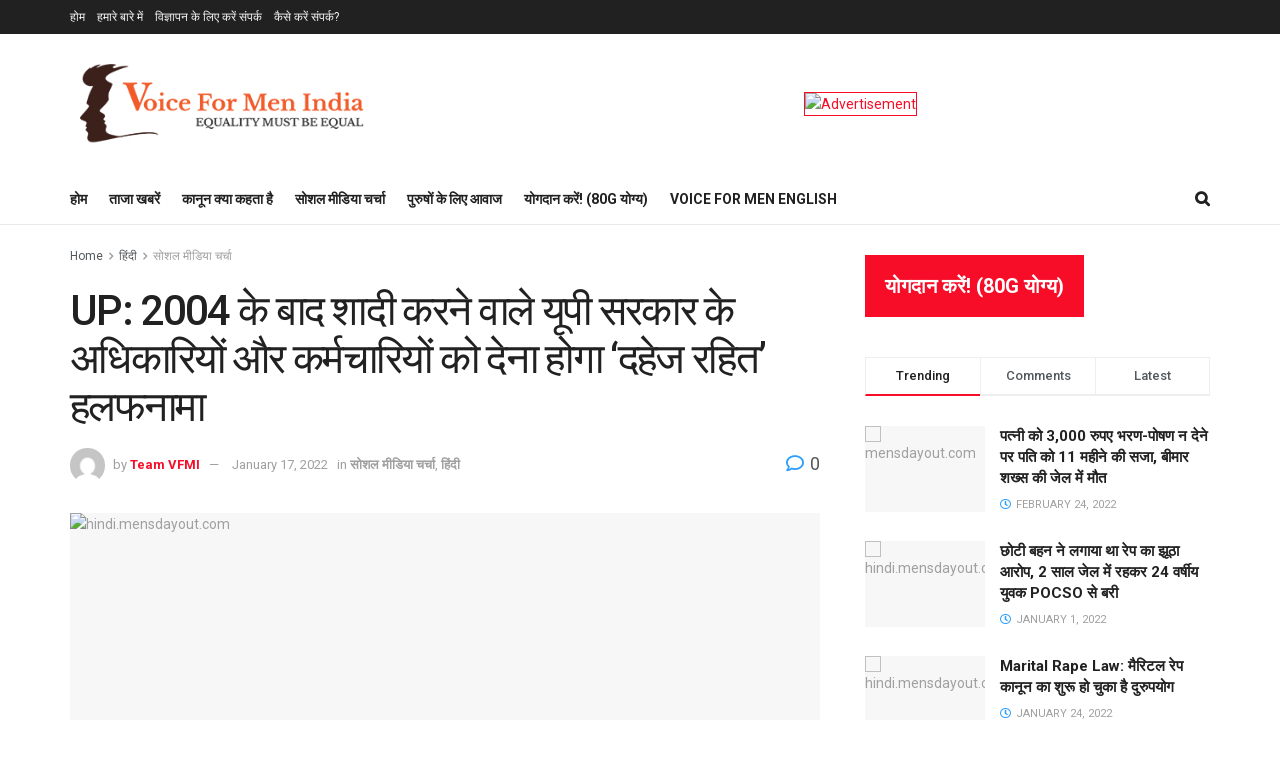

--- FILE ---
content_type: text/html; charset=UTF-8
request_url: https://hindi.voiceformenindia.com/uttar-pradesh-govt-seeks-no-dowry-affidavit-from-public-servants-married-after-march-2004/
body_size: 57370
content:
<!doctype html>
<!--[if lt IE 7]> <html class="no-js lt-ie9 lt-ie8 lt-ie7" lang="en-GB" prefix="og: http://ogp.me/ns# fb: http://ogp.me/ns/fb#"> <![endif]-->
<!--[if IE 7]>    <html class="no-js lt-ie9 lt-ie8" lang="en-GB" prefix="og: http://ogp.me/ns# fb: http://ogp.me/ns/fb#"> <![endif]-->
<!--[if IE 8]>    <html class="no-js lt-ie9" lang="en-GB" prefix="og: http://ogp.me/ns# fb: http://ogp.me/ns/fb#"> <![endif]-->
<!--[if IE 9]>    <html class="no-js lt-ie10" lang="en-GB" prefix="og: http://ogp.me/ns# fb: http://ogp.me/ns/fb#"> <![endif]-->
<!--[if gt IE 8]><!--> <html class="no-js" lang="en-GB" prefix="og: http://ogp.me/ns# fb: http://ogp.me/ns/fb#"> <!--<![endif]-->
<head>
    <meta http-equiv="Content-Type" content="text/html; charset=UTF-8" />
    <meta name='viewport' content='width=device-width, initial-scale=1, user-scalable=yes' />
    <link rel="profile" href="http://gmpg.org/xfn/11" />
    <link rel="pingback" href="https://hindi.voiceformenindia.com/xmlrpc.php" />
    <title>UP: 2004 के बाद शादी करने वाले यूपी सरकार के अधिकारियों और कर्मचारियों को देना होगा &#8216;दहेज रहित&#8217; हलफनामा &#8211; वौइस् फॉर मेंन</title>
<meta name='robots' content='max-image-preview:large' />
	<style>img:is([sizes="auto" i], [sizes^="auto," i]) { contain-intrinsic-size: 3000px 1500px }</style>
				<script type="text/javascript">
			  var jnews_ajax_url = '/?ajax-request=jnews'
			</script>
			<script type="text/javascript">;window.jnews=window.jnews||{},window.jnews.library=window.jnews.library||{},window.jnews.library=function(){"use strict";var e=this;e.win=window,e.doc=document,e.noop=function(){},e.globalBody=e.doc.getElementsByTagName("body")[0],e.globalBody=e.globalBody?e.globalBody:e.doc,e.win.jnewsDataStorage=e.win.jnewsDataStorage||{_storage:new WeakMap,put:function(e,t,n){this._storage.has(e)||this._storage.set(e,new Map),this._storage.get(e).set(t,n)},get:function(e,t){return this._storage.get(e).get(t)},has:function(e,t){return this._storage.has(e)&&this._storage.get(e).has(t)},remove:function(e,t){var n=this._storage.get(e).delete(t);return 0===!this._storage.get(e).size&&this._storage.delete(e),n}},e.windowWidth=function(){return e.win.innerWidth||e.docEl.clientWidth||e.globalBody.clientWidth},e.windowHeight=function(){return e.win.innerHeight||e.docEl.clientHeight||e.globalBody.clientHeight},e.requestAnimationFrame=e.win.requestAnimationFrame||e.win.webkitRequestAnimationFrame||e.win.mozRequestAnimationFrame||e.win.msRequestAnimationFrame||window.oRequestAnimationFrame||function(e){return setTimeout(e,1e3/60)},e.cancelAnimationFrame=e.win.cancelAnimationFrame||e.win.webkitCancelAnimationFrame||e.win.webkitCancelRequestAnimationFrame||e.win.mozCancelAnimationFrame||e.win.msCancelRequestAnimationFrame||e.win.oCancelRequestAnimationFrame||function(e){clearTimeout(e)},e.classListSupport="classList"in document.createElement("_"),e.hasClass=e.classListSupport?function(e,t){return e.classList.contains(t)}:function(e,t){return e.className.indexOf(t)>=0},e.addClass=e.classListSupport?function(t,n){e.hasClass(t,n)||t.classList.add(n)}:function(t,n){e.hasClass(t,n)||(t.className+=" "+n)},e.removeClass=e.classListSupport?function(t,n){e.hasClass(t,n)&&t.classList.remove(n)}:function(t,n){e.hasClass(t,n)&&(t.className=t.className.replace(n,""))},e.objKeys=function(e){var t=[];for(var n in e)Object.prototype.hasOwnProperty.call(e,n)&&t.push(n);return t},e.isObjectSame=function(e,t){var n=!0;return JSON.stringify(e)!==JSON.stringify(t)&&(n=!1),n},e.extend=function(){for(var e,t,n,o=arguments[0]||{},i=1,a=arguments.length;i<a;i++)if(null!==(e=arguments[i]))for(t in e)o!==(n=e[t])&&void 0!==n&&(o[t]=n);return o},e.dataStorage=e.win.jnewsDataStorage,e.isVisible=function(e){return 0!==e.offsetWidth&&0!==e.offsetHeight||e.getBoundingClientRect().length},e.getHeight=function(e){return e.offsetHeight||e.clientHeight||e.getBoundingClientRect().height},e.getWidth=function(e){return e.offsetWidth||e.clientWidth||e.getBoundingClientRect().width},e.supportsPassive=!1;try{var t=Object.defineProperty({},"passive",{get:function(){e.supportsPassive=!0}});"createEvent"in e.doc?e.win.addEventListener("test",null,t):"fireEvent"in e.doc&&e.win.attachEvent("test",null)}catch(e){}e.passiveOption=!!e.supportsPassive&&{passive:!0},e.setStorage=function(e,t){e="jnews-"+e;var n={expired:Math.floor(((new Date).getTime()+432e5)/1e3)};t=Object.assign(n,t);localStorage.setItem(e,JSON.stringify(t))},e.getStorage=function(e){e="jnews-"+e;var t=localStorage.getItem(e);return null!==t&&0<t.length?JSON.parse(localStorage.getItem(e)):{}},e.expiredStorage=function(){var t,n="jnews-";for(var o in localStorage)o.indexOf(n)>-1&&"undefined"!==(t=e.getStorage(o.replace(n,""))).expired&&t.expired<Math.floor((new Date).getTime()/1e3)&&localStorage.removeItem(o)},e.addEvents=function(t,n,o){for(var i in n){var a=["touchstart","touchmove"].indexOf(i)>=0&&!o&&e.passiveOption;"createEvent"in e.doc?t.addEventListener(i,n[i],a):"fireEvent"in e.doc&&t.attachEvent("on"+i,n[i])}},e.removeEvents=function(t,n){for(var o in n)"createEvent"in e.doc?t.removeEventListener(o,n[o]):"fireEvent"in e.doc&&t.detachEvent("on"+o,n[o])},e.triggerEvents=function(t,n,o){var i;o=o||{detail:null};return"createEvent"in e.doc?(!(i=e.doc.createEvent("CustomEvent")||new CustomEvent(n)).initCustomEvent||i.initCustomEvent(n,!0,!1,o),void t.dispatchEvent(i)):"fireEvent"in e.doc?((i=e.doc.createEventObject()).eventType=n,void t.fireEvent("on"+i.eventType,i)):void 0},e.getParents=function(t,n){void 0===n&&(n=e.doc);for(var o=[],i=t.parentNode,a=!1;!a;)if(i){var r=i;r.querySelectorAll(n).length?a=!0:(o.push(r),i=r.parentNode)}else o=[],a=!0;return o},e.forEach=function(e,t,n){for(var o=0,i=e.length;o<i;o++)t.call(n,e[o],o)},e.getText=function(e){return e.innerText||e.textContent},e.setText=function(e,t){var n="object"==typeof t?t.innerText||t.textContent:t;e.innerText&&(e.innerText=n),e.textContent&&(e.textContent=n)},e.httpBuildQuery=function(t){return e.objKeys(t).reduce(function t(n){var o=arguments.length>1&&void 0!==arguments[1]?arguments[1]:null;return function(i,a){var r=n[a];a=encodeURIComponent(a);var s=o?"".concat(o,"[").concat(a,"]"):a;return null==r||"function"==typeof r?(i.push("".concat(s,"=")),i):["number","boolean","string"].includes(typeof r)?(i.push("".concat(s,"=").concat(encodeURIComponent(r))),i):(i.push(e.objKeys(r).reduce(t(r,s),[]).join("&")),i)}}(t),[]).join("&")},e.get=function(t,n,o,i){return o="function"==typeof o?o:e.noop,e.ajax("GET",t,n,o,i)},e.post=function(t,n,o,i){return o="function"==typeof o?o:e.noop,e.ajax("POST",t,n,o,i)},e.ajax=function(t,n,o,i,a){var r=new XMLHttpRequest,s=n,c=e.httpBuildQuery(o);if(t=-1!=["GET","POST"].indexOf(t)?t:"GET",r.open(t,s+("GET"==t?"?"+c:""),!0),"POST"==t&&r.setRequestHeader("Content-type","application/x-www-form-urlencoded"),r.setRequestHeader("X-Requested-With","XMLHttpRequest"),r.onreadystatechange=function(){4===r.readyState&&200<=r.status&&300>r.status&&"function"==typeof i&&i.call(void 0,r.response)},void 0!==a&&!a){return{xhr:r,send:function(){r.send("POST"==t?c:null)}}}return r.send("POST"==t?c:null),{xhr:r}},e.scrollTo=function(t,n,o){function i(e,t,n){this.start=this.position(),this.change=e-this.start,this.currentTime=0,this.increment=20,this.duration=void 0===n?500:n,this.callback=t,this.finish=!1,this.animateScroll()}return Math.easeInOutQuad=function(e,t,n,o){return(e/=o/2)<1?n/2*e*e+t:-n/2*(--e*(e-2)-1)+t},i.prototype.stop=function(){this.finish=!0},i.prototype.move=function(t){e.doc.documentElement.scrollTop=t,e.globalBody.parentNode.scrollTop=t,e.globalBody.scrollTop=t},i.prototype.position=function(){return e.doc.documentElement.scrollTop||e.globalBody.parentNode.scrollTop||e.globalBody.scrollTop},i.prototype.animateScroll=function(){this.currentTime+=this.increment;var t=Math.easeInOutQuad(this.currentTime,this.start,this.change,this.duration);this.move(t),this.currentTime<this.duration&&!this.finish?e.requestAnimationFrame.call(e.win,this.animateScroll.bind(this)):this.callback&&"function"==typeof this.callback&&this.callback()},new i(t,n,o)},e.unwrap=function(t){var n,o=t;e.forEach(t,(function(e,t){n?n+=e:n=e})),o.replaceWith(n)},e.performance={start:function(e){performance.mark(e+"Start")},stop:function(e){performance.mark(e+"End"),performance.measure(e,e+"Start",e+"End")}},e.fps=function(){var t=0,n=0,o=0;!function(){var i=t=0,a=0,r=0,s=document.getElementById("fpsTable"),c=function(t){void 0===document.getElementsByTagName("body")[0]?e.requestAnimationFrame.call(e.win,(function(){c(t)})):document.getElementsByTagName("body")[0].appendChild(t)};null===s&&((s=document.createElement("div")).style.position="fixed",s.style.top="120px",s.style.left="10px",s.style.width="100px",s.style.height="20px",s.style.border="1px solid black",s.style.fontSize="11px",s.style.zIndex="100000",s.style.backgroundColor="white",s.id="fpsTable",c(s));var l=function(){o++,n=Date.now(),(a=(o/(r=(n-t)/1e3)).toPrecision(2))!=i&&(i=a,s.innerHTML=i+"fps"),1<r&&(t=n,o=0),e.requestAnimationFrame.call(e.win,l)};l()}()},e.instr=function(e,t){for(var n=0;n<t.length;n++)if(-1!==e.toLowerCase().indexOf(t[n].toLowerCase()))return!0},e.winLoad=function(t,n){function o(o){if("complete"===e.doc.readyState||"interactive"===e.doc.readyState)return!o||n?setTimeout(t,n||1):t(o),1}o()||e.addEvents(e.win,{load:o})},e.docReady=function(t,n){function o(o){if("complete"===e.doc.readyState||"interactive"===e.doc.readyState)return!o||n?setTimeout(t,n||1):t(o),1}o()||e.addEvents(e.doc,{DOMContentLoaded:o})},e.fireOnce=function(){e.docReady((function(){e.assets=e.assets||[],e.assets.length&&(e.boot(),e.load_assets())}),50)},e.boot=function(){e.length&&e.doc.querySelectorAll("style[media]").forEach((function(e){"not all"==e.getAttribute("media")&&e.removeAttribute("media")}))},e.create_js=function(t,n){var o=e.doc.createElement("script");switch(o.setAttribute("src",t),n){case"defer":o.setAttribute("defer",!0);break;case"async":o.setAttribute("async",!0);break;case"deferasync":o.setAttribute("defer",!0),o.setAttribute("async",!0)}e.globalBody.appendChild(o)},e.load_assets=function(){"object"==typeof e.assets&&e.forEach(e.assets.slice(0),(function(t,n){var o="";t.defer&&(o+="defer"),t.async&&(o+="async"),e.create_js(t.url,o);var i=e.assets.indexOf(t);i>-1&&e.assets.splice(i,1)})),e.assets=jnewsoption.au_scripts=window.jnewsads=[]},e.setCookie=function(e,t,n){var o="";if(n){var i=new Date;i.setTime(i.getTime()+24*n*60*60*1e3),o="; expires="+i.toUTCString()}document.cookie=e+"="+(t||"")+o+"; path=/"},e.getCookie=function(e){for(var t=e+"=",n=document.cookie.split(";"),o=0;o<n.length;o++){for(var i=n[o];" "==i.charAt(0);)i=i.substring(1,i.length);if(0==i.indexOf(t))return i.substring(t.length,i.length)}return null},e.eraseCookie=function(e){document.cookie=e+"=; Path=/; Expires=Thu, 01 Jan 1970 00:00:01 GMT;"},e.docReady((function(){e.globalBody=e.globalBody==e.doc?e.doc.getElementsByTagName("body")[0]:e.globalBody,e.globalBody=e.globalBody?e.globalBody:e.doc})),e.winLoad((function(){e.winLoad((function(){var t=!1;if(void 0!==window.jnewsadmin)if(void 0!==window.file_version_checker){var n=e.objKeys(window.file_version_checker);n.length?n.forEach((function(e){t||"10.0.4"===window.file_version_checker[e]||(t=!0)})):t=!0}else t=!0;t&&(window.jnewsHelper.getMessage(),window.jnewsHelper.getNotice())}),2500)}))},window.jnews.library=new window.jnews.library;</script><script type="module">;/*! instant.page v5.1.1 - (C) 2019-2020 Alexandre Dieulot - https://instant.page/license */
let t,e;const n=new Set,o=document.createElement("link"),i=o.relList&&o.relList.supports&&o.relList.supports("prefetch")&&window.IntersectionObserver&&"isIntersecting"in IntersectionObserverEntry.prototype,s="instantAllowQueryString"in document.body.dataset,a="instantAllowExternalLinks"in document.body.dataset,r="instantWhitelist"in document.body.dataset,c="instantMousedownShortcut"in document.body.dataset,d=1111;let l=65,u=!1,f=!1,m=!1;if("instantIntensity"in document.body.dataset){const t=document.body.dataset.instantIntensity;if("mousedown"==t.substr(0,9))u=!0,"mousedown-only"==t&&(f=!0);else if("viewport"==t.substr(0,8))navigator.connection&&(navigator.connection.saveData||navigator.connection.effectiveType&&navigator.connection.effectiveType.includes("2g"))||("viewport"==t?document.documentElement.clientWidth*document.documentElement.clientHeight<45e4&&(m=!0):"viewport-all"==t&&(m=!0));else{const e=parseInt(t);isNaN(e)||(l=e)}}if(i){const n={capture:!0,passive:!0};if(f||document.addEventListener("touchstart",(function(t){e=performance.now();const n=t.target.closest("a");h(n)&&v(n.href)}),n),u?c||document.addEventListener("mousedown",(function(t){const e=t.target.closest("a");h(e)&&v(e.href)}),n):document.addEventListener("mouseover",(function(n){if(performance.now()-e<d)return;if(!("closest"in n.target))return;const o=n.target.closest("a");h(o)&&(o.addEventListener("mouseout",p,{passive:!0}),t=setTimeout((()=>{v(o.href),t=void 0}),l))}),n),c&&document.addEventListener("mousedown",(function(t){if(performance.now()-e<d)return;const n=t.target.closest("a");if(t.which>1||t.metaKey||t.ctrlKey)return;if(!n)return;n.addEventListener("click",(function(t){1337!=t.detail&&t.preventDefault()}),{capture:!0,passive:!1,once:!0});const o=new MouseEvent("click",{view:window,bubbles:!0,cancelable:!1,detail:1337});n.dispatchEvent(o)}),n),m){let t;(t=window.requestIdleCallback?t=>{requestIdleCallback(t,{timeout:1500})}:t=>{t()})((()=>{const t=new IntersectionObserver((e=>{e.forEach((e=>{if(e.isIntersecting){const n=e.target;t.unobserve(n),v(n.href)}}))}));document.querySelectorAll("a").forEach((e=>{h(e)&&t.observe(e)}))}))}}function p(e){e.relatedTarget&&e.target.closest("a")==e.relatedTarget.closest("a")||t&&(clearTimeout(t),t=void 0)}function h(t){if(t&&t.href&&(!r||"instant"in t.dataset)&&(a||t.origin==location.origin||"instant"in t.dataset)&&["http:","https:"].includes(t.protocol)&&("http:"!=t.protocol||"https:"!=location.protocol)&&(s||!t.search||"instant"in t.dataset)&&!(t.hash&&t.pathname+t.search==location.pathname+location.search||"noInstant"in t.dataset))return!0}function v(t){if(n.has(t))return;const e=document.createElement("link");e.rel="prefetch",e.href=t,document.head.appendChild(e),n.add(t)}</script><link rel='dns-prefetch' href='//fonts.googleapis.com' />
<link rel='preconnect' href='https://fonts.gstatic.com' />
<link rel="alternate" type="application/rss+xml" title="वौइस् फॉर मेंन &raquo; Feed" href="https://hindi.voiceformenindia.com/feed/" />
<link rel="alternate" type="application/rss+xml" title="वौइस् फॉर मेंन &raquo; Comments Feed" href="https://hindi.voiceformenindia.com/comments/feed/" />
<link rel="alternate" type="application/rss+xml" title="वौइस् फॉर मेंन &raquo; UP: 2004 के बाद शादी करने वाले यूपी सरकार के अधिकारियों और कर्मचारियों को देना होगा &#8216;दहेज रहित&#8217; हलफनामा Comments Feed" href="https://hindi.voiceformenindia.com/uttar-pradesh-govt-seeks-no-dowry-affidavit-from-public-servants-married-after-march-2004/feed/" />
		<!-- This site uses the Google Analytics by ExactMetrics plugin v8.6.2 - Using Analytics tracking - https://www.exactmetrics.com/ -->
		<!-- Note: ExactMetrics is not currently configured on this site. The site owner needs to authenticate with Google Analytics in the ExactMetrics settings panel. -->
					<!-- No tracking code set -->
				<!-- / Google Analytics by ExactMetrics -->
		<script type="text/javascript">
/* <![CDATA[ */
window._wpemojiSettings = {"baseUrl":"https:\/\/s.w.org\/images\/core\/emoji\/16.0.1\/72x72\/","ext":".png","svgUrl":"https:\/\/s.w.org\/images\/core\/emoji\/16.0.1\/svg\/","svgExt":".svg","source":{"concatemoji":"https:\/\/hindi.voiceformenindia.com\/wp-includes\/js\/wp-emoji-release.min.js?ver=6.8.3"}};
/*! This file is auto-generated */
!function(s,n){var o,i,e;function c(e){try{var t={supportTests:e,timestamp:(new Date).valueOf()};sessionStorage.setItem(o,JSON.stringify(t))}catch(e){}}function p(e,t,n){e.clearRect(0,0,e.canvas.width,e.canvas.height),e.fillText(t,0,0);var t=new Uint32Array(e.getImageData(0,0,e.canvas.width,e.canvas.height).data),a=(e.clearRect(0,0,e.canvas.width,e.canvas.height),e.fillText(n,0,0),new Uint32Array(e.getImageData(0,0,e.canvas.width,e.canvas.height).data));return t.every(function(e,t){return e===a[t]})}function u(e,t){e.clearRect(0,0,e.canvas.width,e.canvas.height),e.fillText(t,0,0);for(var n=e.getImageData(16,16,1,1),a=0;a<n.data.length;a++)if(0!==n.data[a])return!1;return!0}function f(e,t,n,a){switch(t){case"flag":return n(e,"\ud83c\udff3\ufe0f\u200d\u26a7\ufe0f","\ud83c\udff3\ufe0f\u200b\u26a7\ufe0f")?!1:!n(e,"\ud83c\udde8\ud83c\uddf6","\ud83c\udde8\u200b\ud83c\uddf6")&&!n(e,"\ud83c\udff4\udb40\udc67\udb40\udc62\udb40\udc65\udb40\udc6e\udb40\udc67\udb40\udc7f","\ud83c\udff4\u200b\udb40\udc67\u200b\udb40\udc62\u200b\udb40\udc65\u200b\udb40\udc6e\u200b\udb40\udc67\u200b\udb40\udc7f");case"emoji":return!a(e,"\ud83e\udedf")}return!1}function g(e,t,n,a){var r="undefined"!=typeof WorkerGlobalScope&&self instanceof WorkerGlobalScope?new OffscreenCanvas(300,150):s.createElement("canvas"),o=r.getContext("2d",{willReadFrequently:!0}),i=(o.textBaseline="top",o.font="600 32px Arial",{});return e.forEach(function(e){i[e]=t(o,e,n,a)}),i}function t(e){var t=s.createElement("script");t.src=e,t.defer=!0,s.head.appendChild(t)}"undefined"!=typeof Promise&&(o="wpEmojiSettingsSupports",i=["flag","emoji"],n.supports={everything:!0,everythingExceptFlag:!0},e=new Promise(function(e){s.addEventListener("DOMContentLoaded",e,{once:!0})}),new Promise(function(t){var n=function(){try{var e=JSON.parse(sessionStorage.getItem(o));if("object"==typeof e&&"number"==typeof e.timestamp&&(new Date).valueOf()<e.timestamp+604800&&"object"==typeof e.supportTests)return e.supportTests}catch(e){}return null}();if(!n){if("undefined"!=typeof Worker&&"undefined"!=typeof OffscreenCanvas&&"undefined"!=typeof URL&&URL.createObjectURL&&"undefined"!=typeof Blob)try{var e="postMessage("+g.toString()+"("+[JSON.stringify(i),f.toString(),p.toString(),u.toString()].join(",")+"));",a=new Blob([e],{type:"text/javascript"}),r=new Worker(URL.createObjectURL(a),{name:"wpTestEmojiSupports"});return void(r.onmessage=function(e){c(n=e.data),r.terminate(),t(n)})}catch(e){}c(n=g(i,f,p,u))}t(n)}).then(function(e){for(var t in e)n.supports[t]=e[t],n.supports.everything=n.supports.everything&&n.supports[t],"flag"!==t&&(n.supports.everythingExceptFlag=n.supports.everythingExceptFlag&&n.supports[t]);n.supports.everythingExceptFlag=n.supports.everythingExceptFlag&&!n.supports.flag,n.DOMReady=!1,n.readyCallback=function(){n.DOMReady=!0}}).then(function(){return e}).then(function(){var e;n.supports.everything||(n.readyCallback(),(e=n.source||{}).concatemoji?t(e.concatemoji):e.wpemoji&&e.twemoji&&(t(e.twemoji),t(e.wpemoji)))}))}((window,document),window._wpemojiSettings);
/* ]]> */
</script>
<style id='wp-emoji-styles-inline-css' type='text/css'>

	img.wp-smiley, img.emoji {
		display: inline !important;
		border: none !important;
		box-shadow: none !important;
		height: 1em !important;
		width: 1em !important;
		margin: 0 0.07em !important;
		vertical-align: -0.1em !important;
		background: none !important;
		padding: 0 !important;
	}
</style>
<link rel='stylesheet' id='wp-block-library-css' href='https://hindi.voiceformenindia.com/wp-includes/css/dist/block-library/style.min.css?ver=6.8.3' type='text/css' media='all' />
<style id='classic-theme-styles-inline-css' type='text/css'>
/*! This file is auto-generated */
.wp-block-button__link{color:#fff;background-color:#32373c;border-radius:9999px;box-shadow:none;text-decoration:none;padding:calc(.667em + 2px) calc(1.333em + 2px);font-size:1.125em}.wp-block-file__button{background:#32373c;color:#fff;text-decoration:none}
</style>
<style id='global-styles-inline-css' type='text/css'>
:root{--wp--preset--aspect-ratio--square: 1;--wp--preset--aspect-ratio--4-3: 4/3;--wp--preset--aspect-ratio--3-4: 3/4;--wp--preset--aspect-ratio--3-2: 3/2;--wp--preset--aspect-ratio--2-3: 2/3;--wp--preset--aspect-ratio--16-9: 16/9;--wp--preset--aspect-ratio--9-16: 9/16;--wp--preset--color--black: #000000;--wp--preset--color--cyan-bluish-gray: #abb8c3;--wp--preset--color--white: #ffffff;--wp--preset--color--pale-pink: #f78da7;--wp--preset--color--vivid-red: #cf2e2e;--wp--preset--color--luminous-vivid-orange: #ff6900;--wp--preset--color--luminous-vivid-amber: #fcb900;--wp--preset--color--light-green-cyan: #7bdcb5;--wp--preset--color--vivid-green-cyan: #00d084;--wp--preset--color--pale-cyan-blue: #8ed1fc;--wp--preset--color--vivid-cyan-blue: #0693e3;--wp--preset--color--vivid-purple: #9b51e0;--wp--preset--gradient--vivid-cyan-blue-to-vivid-purple: linear-gradient(135deg,rgba(6,147,227,1) 0%,rgb(155,81,224) 100%);--wp--preset--gradient--light-green-cyan-to-vivid-green-cyan: linear-gradient(135deg,rgb(122,220,180) 0%,rgb(0,208,130) 100%);--wp--preset--gradient--luminous-vivid-amber-to-luminous-vivid-orange: linear-gradient(135deg,rgba(252,185,0,1) 0%,rgba(255,105,0,1) 100%);--wp--preset--gradient--luminous-vivid-orange-to-vivid-red: linear-gradient(135deg,rgba(255,105,0,1) 0%,rgb(207,46,46) 100%);--wp--preset--gradient--very-light-gray-to-cyan-bluish-gray: linear-gradient(135deg,rgb(238,238,238) 0%,rgb(169,184,195) 100%);--wp--preset--gradient--cool-to-warm-spectrum: linear-gradient(135deg,rgb(74,234,220) 0%,rgb(151,120,209) 20%,rgb(207,42,186) 40%,rgb(238,44,130) 60%,rgb(251,105,98) 80%,rgb(254,248,76) 100%);--wp--preset--gradient--blush-light-purple: linear-gradient(135deg,rgb(255,206,236) 0%,rgb(152,150,240) 100%);--wp--preset--gradient--blush-bordeaux: linear-gradient(135deg,rgb(254,205,165) 0%,rgb(254,45,45) 50%,rgb(107,0,62) 100%);--wp--preset--gradient--luminous-dusk: linear-gradient(135deg,rgb(255,203,112) 0%,rgb(199,81,192) 50%,rgb(65,88,208) 100%);--wp--preset--gradient--pale-ocean: linear-gradient(135deg,rgb(255,245,203) 0%,rgb(182,227,212) 50%,rgb(51,167,181) 100%);--wp--preset--gradient--electric-grass: linear-gradient(135deg,rgb(202,248,128) 0%,rgb(113,206,126) 100%);--wp--preset--gradient--midnight: linear-gradient(135deg,rgb(2,3,129) 0%,rgb(40,116,252) 100%);--wp--preset--font-size--small: 13px;--wp--preset--font-size--medium: 20px;--wp--preset--font-size--large: 36px;--wp--preset--font-size--x-large: 42px;--wp--preset--spacing--20: 0.44rem;--wp--preset--spacing--30: 0.67rem;--wp--preset--spacing--40: 1rem;--wp--preset--spacing--50: 1.5rem;--wp--preset--spacing--60: 2.25rem;--wp--preset--spacing--70: 3.38rem;--wp--preset--spacing--80: 5.06rem;--wp--preset--shadow--natural: 6px 6px 9px rgba(0, 0, 0, 0.2);--wp--preset--shadow--deep: 12px 12px 50px rgba(0, 0, 0, 0.4);--wp--preset--shadow--sharp: 6px 6px 0px rgba(0, 0, 0, 0.2);--wp--preset--shadow--outlined: 6px 6px 0px -3px rgba(255, 255, 255, 1), 6px 6px rgba(0, 0, 0, 1);--wp--preset--shadow--crisp: 6px 6px 0px rgba(0, 0, 0, 1);}:where(.is-layout-flex){gap: 0.5em;}:where(.is-layout-grid){gap: 0.5em;}body .is-layout-flex{display: flex;}.is-layout-flex{flex-wrap: wrap;align-items: center;}.is-layout-flex > :is(*, div){margin: 0;}body .is-layout-grid{display: grid;}.is-layout-grid > :is(*, div){margin: 0;}:where(.wp-block-columns.is-layout-flex){gap: 2em;}:where(.wp-block-columns.is-layout-grid){gap: 2em;}:where(.wp-block-post-template.is-layout-flex){gap: 1.25em;}:where(.wp-block-post-template.is-layout-grid){gap: 1.25em;}.has-black-color{color: var(--wp--preset--color--black) !important;}.has-cyan-bluish-gray-color{color: var(--wp--preset--color--cyan-bluish-gray) !important;}.has-white-color{color: var(--wp--preset--color--white) !important;}.has-pale-pink-color{color: var(--wp--preset--color--pale-pink) !important;}.has-vivid-red-color{color: var(--wp--preset--color--vivid-red) !important;}.has-luminous-vivid-orange-color{color: var(--wp--preset--color--luminous-vivid-orange) !important;}.has-luminous-vivid-amber-color{color: var(--wp--preset--color--luminous-vivid-amber) !important;}.has-light-green-cyan-color{color: var(--wp--preset--color--light-green-cyan) !important;}.has-vivid-green-cyan-color{color: var(--wp--preset--color--vivid-green-cyan) !important;}.has-pale-cyan-blue-color{color: var(--wp--preset--color--pale-cyan-blue) !important;}.has-vivid-cyan-blue-color{color: var(--wp--preset--color--vivid-cyan-blue) !important;}.has-vivid-purple-color{color: var(--wp--preset--color--vivid-purple) !important;}.has-black-background-color{background-color: var(--wp--preset--color--black) !important;}.has-cyan-bluish-gray-background-color{background-color: var(--wp--preset--color--cyan-bluish-gray) !important;}.has-white-background-color{background-color: var(--wp--preset--color--white) !important;}.has-pale-pink-background-color{background-color: var(--wp--preset--color--pale-pink) !important;}.has-vivid-red-background-color{background-color: var(--wp--preset--color--vivid-red) !important;}.has-luminous-vivid-orange-background-color{background-color: var(--wp--preset--color--luminous-vivid-orange) !important;}.has-luminous-vivid-amber-background-color{background-color: var(--wp--preset--color--luminous-vivid-amber) !important;}.has-light-green-cyan-background-color{background-color: var(--wp--preset--color--light-green-cyan) !important;}.has-vivid-green-cyan-background-color{background-color: var(--wp--preset--color--vivid-green-cyan) !important;}.has-pale-cyan-blue-background-color{background-color: var(--wp--preset--color--pale-cyan-blue) !important;}.has-vivid-cyan-blue-background-color{background-color: var(--wp--preset--color--vivid-cyan-blue) !important;}.has-vivid-purple-background-color{background-color: var(--wp--preset--color--vivid-purple) !important;}.has-black-border-color{border-color: var(--wp--preset--color--black) !important;}.has-cyan-bluish-gray-border-color{border-color: var(--wp--preset--color--cyan-bluish-gray) !important;}.has-white-border-color{border-color: var(--wp--preset--color--white) !important;}.has-pale-pink-border-color{border-color: var(--wp--preset--color--pale-pink) !important;}.has-vivid-red-border-color{border-color: var(--wp--preset--color--vivid-red) !important;}.has-luminous-vivid-orange-border-color{border-color: var(--wp--preset--color--luminous-vivid-orange) !important;}.has-luminous-vivid-amber-border-color{border-color: var(--wp--preset--color--luminous-vivid-amber) !important;}.has-light-green-cyan-border-color{border-color: var(--wp--preset--color--light-green-cyan) !important;}.has-vivid-green-cyan-border-color{border-color: var(--wp--preset--color--vivid-green-cyan) !important;}.has-pale-cyan-blue-border-color{border-color: var(--wp--preset--color--pale-cyan-blue) !important;}.has-vivid-cyan-blue-border-color{border-color: var(--wp--preset--color--vivid-cyan-blue) !important;}.has-vivid-purple-border-color{border-color: var(--wp--preset--color--vivid-purple) !important;}.has-vivid-cyan-blue-to-vivid-purple-gradient-background{background: var(--wp--preset--gradient--vivid-cyan-blue-to-vivid-purple) !important;}.has-light-green-cyan-to-vivid-green-cyan-gradient-background{background: var(--wp--preset--gradient--light-green-cyan-to-vivid-green-cyan) !important;}.has-luminous-vivid-amber-to-luminous-vivid-orange-gradient-background{background: var(--wp--preset--gradient--luminous-vivid-amber-to-luminous-vivid-orange) !important;}.has-luminous-vivid-orange-to-vivid-red-gradient-background{background: var(--wp--preset--gradient--luminous-vivid-orange-to-vivid-red) !important;}.has-very-light-gray-to-cyan-bluish-gray-gradient-background{background: var(--wp--preset--gradient--very-light-gray-to-cyan-bluish-gray) !important;}.has-cool-to-warm-spectrum-gradient-background{background: var(--wp--preset--gradient--cool-to-warm-spectrum) !important;}.has-blush-light-purple-gradient-background{background: var(--wp--preset--gradient--blush-light-purple) !important;}.has-blush-bordeaux-gradient-background{background: var(--wp--preset--gradient--blush-bordeaux) !important;}.has-luminous-dusk-gradient-background{background: var(--wp--preset--gradient--luminous-dusk) !important;}.has-pale-ocean-gradient-background{background: var(--wp--preset--gradient--pale-ocean) !important;}.has-electric-grass-gradient-background{background: var(--wp--preset--gradient--electric-grass) !important;}.has-midnight-gradient-background{background: var(--wp--preset--gradient--midnight) !important;}.has-small-font-size{font-size: var(--wp--preset--font-size--small) !important;}.has-medium-font-size{font-size: var(--wp--preset--font-size--medium) !important;}.has-large-font-size{font-size: var(--wp--preset--font-size--large) !important;}.has-x-large-font-size{font-size: var(--wp--preset--font-size--x-large) !important;}
:where(.wp-block-post-template.is-layout-flex){gap: 1.25em;}:where(.wp-block-post-template.is-layout-grid){gap: 1.25em;}
:where(.wp-block-columns.is-layout-flex){gap: 2em;}:where(.wp-block-columns.is-layout-grid){gap: 2em;}
:root :where(.wp-block-pullquote){font-size: 1.5em;line-height: 1.6;}
</style>
<link rel='stylesheet' id='fontawesome-five-css-css' href='https://hindi.voiceformenindia.com/wp-content/plugins/accesspress-social-counter/css/fontawesome-all.css?ver=1.9.2' type='text/css' media='all' />
<link rel='stylesheet' id='apsc-frontend-css-css' href='https://hindi.voiceformenindia.com/wp-content/plugins/accesspress-social-counter/css/frontend.css?ver=1.9.2' type='text/css' media='all' />
<link rel='stylesheet' id='contact-form-7-css' href='https://hindi.voiceformenindia.com/wp-content/plugins/contact-form-7/includes/css/styles.css?ver=6.1' type='text/css' media='all' />
<link rel='stylesheet' id='wphindi-frontend-css' href='https://hindi.voiceformenindia.com/wp-content/plugins/wphindi//assets/css/wphindi-frontend.css?ver=2.3.1' type='text/css' media='all' />
<link rel='stylesheet' id='jnews-split-css' href='https://hindi.voiceformenindia.com/wp-content/plugins/jnews-split/assets/css/splitpost.css' type='text/css' media='' />
<link rel='stylesheet' id='jnews-split-toc-css' href='https://hindi.voiceformenindia.com/wp-content/plugins/jnews-split/assets/css/splitpost-toc.css' type='text/css' media='' />
<link rel='stylesheet' id='jnews-parent-style-css' href='https://hindi.voiceformenindia.com/wp-content/themes/jnews/style.css?ver=6.8.3' type='text/css' media='all' />
<link rel='stylesheet' id='js_composer_front-css' href='https://hindi.voiceformenindia.com/wp-content/plugins/js_composer/assets/css/js_composer.min.css?ver=7.0' type='text/css' media='all' />
<link rel='stylesheet' id='jeg_customizer_font-css' href='//fonts.googleapis.com/css?family=Roboto%3Aregular%2C500%2C700%2C500%2Cregular&#038;display=swap&#038;ver=1.3.0' type='text/css' media='all' />
<link rel='stylesheet' id='bws-custom-style-css' href='https://hindi.voiceformenindia.com/wp-content/uploads/bws-custom-code/bws-custom-code.css?ver=2.4.2' type='text/css' media='all' />
<link rel='stylesheet' id='jnews-frontend-css' href='https://hindi.voiceformenindia.com/wp-content/themes/jnews/assets/dist/frontend.min.css?ver=1.0.0' type='text/css' media='all' />
<link rel='stylesheet' id='jnews-js-composer-css' href='https://hindi.voiceformenindia.com/wp-content/themes/jnews/assets/css/js-composer-frontend.css?ver=1.0.0' type='text/css' media='all' />
<link rel='stylesheet' id='jnews-style-css' href='https://hindi.voiceformenindia.com/wp-content/themes/jnews-child/style.css?ver=1.0.0' type='text/css' media='all' />
<link rel='stylesheet' id='jnews-darkmode-css' href='https://hindi.voiceformenindia.com/wp-content/themes/jnews/assets/css/darkmode.css?ver=1.0.0' type='text/css' media='all' />
<link rel='stylesheet' id='jnews-select-share-css' href='https://hindi.voiceformenindia.com/wp-content/plugins/jnews-social-share/assets/css/plugin.css' type='text/css' media='all' />
<link rel='stylesheet' id='jnews-weather-style-css' href='https://hindi.voiceformenindia.com/wp-content/plugins/jnews-weather/assets/css/plugin.css?ver=11.0.0' type='text/css' media='all' />
<script type="text/javascript" src="https://hindi.voiceformenindia.com/wp-includes/js/jquery/jquery.min.js?ver=3.7.1" id="jquery-core-js"></script>
<script type="text/javascript" src="https://hindi.voiceformenindia.com/wp-includes/js/jquery/jquery-migrate.min.js?ver=3.4.1" id="jquery-migrate-js"></script>
<script type="text/javascript" src="https://hindi.voiceformenindia.com/wp-content/uploads/bws-custom-code/bws-custom-code.js?ver=2.4.2" id="bws-custom-style-js"></script>
<script></script><link rel="https://api.w.org/" href="https://hindi.voiceformenindia.com/wp-json/" /><link rel="alternate" title="JSON" type="application/json" href="https://hindi.voiceformenindia.com/wp-json/wp/v2/posts/54855" /><link rel="EditURI" type="application/rsd+xml" title="RSD" href="https://hindi.voiceformenindia.com/xmlrpc.php?rsd" />
<meta name="generator" content="WordPress 6.8.3" />
<link rel="canonical" href="https://hindi.voiceformenindia.com/uttar-pradesh-govt-seeks-no-dowry-affidavit-from-public-servants-married-after-march-2004/" />
<link rel='shortlink' href='https://hindi.voiceformenindia.com/?p=54855' />
<link rel="alternate" title="oEmbed (JSON)" type="application/json+oembed" href="https://hindi.voiceformenindia.com/wp-json/oembed/1.0/embed?url=https%3A%2F%2Fhindi.voiceformenindia.com%2Futtar-pradesh-govt-seeks-no-dowry-affidavit-from-public-servants-married-after-march-2004%2F" />
<link rel="alternate" title="oEmbed (XML)" type="text/xml+oembed" href="https://hindi.voiceformenindia.com/wp-json/oembed/1.0/embed?url=https%3A%2F%2Fhindi.voiceformenindia.com%2Futtar-pradesh-govt-seeks-no-dowry-affidavit-from-public-servants-married-after-march-2004%2F&#038;format=xml" />
<meta name="generator" content="Powered by WPBakery Page Builder - drag and drop page builder for WordPress."/>
<script type='application/ld+json'>{"@context":"http:\/\/schema.org","@type":"Organization","@id":"https:\/\/hindi.voiceformenindia.com\/#organization","url":"https:\/\/hindi.voiceformenindia.com\/","name":"","logo":{"@type":"ImageObject","url":""},"sameAs":["https:\/\/www.facebook.com\/mensdayouthindi","https:\/\/twitter.com\/mensdayouthindi","https:\/\/www.instagram.com\/mensdayoutindia\/","https:\/\/www.youtube.com\/channel\/UCb62xqSb0snSDhyFDpIWSlg?view_as=subscriber","https:\/\/t.me\/s\/mensdayoutindia","https:\/\/www.kooapp.com\/profile\/mensdayout"]}</script>
<script type='application/ld+json'>{"@context":"http:\/\/schema.org","@type":"WebSite","@id":"https:\/\/hindi.voiceformenindia.com\/#website","url":"https:\/\/hindi.voiceformenindia.com\/","name":"","potentialAction":{"@type":"SearchAction","target":"https:\/\/hindi.voiceformenindia.com\/?s={search_term_string}","query-input":"required name=search_term_string"}}</script>
<link rel="icon" href="https://hindi.voiceformenindia.com/wp-content/uploads/2022/01/cropped-fevecon-1-75x75-1.jpg" sizes="32x32" />
<link rel="icon" href="https://hindi.voiceformenindia.com/wp-content/uploads/2022/01/cropped-fevecon-1-75x75-1.jpg" sizes="192x192" />
<link rel="apple-touch-icon" href="https://hindi.voiceformenindia.com/wp-content/uploads/2022/01/cropped-fevecon-1-75x75-1.jpg" />
<meta name="msapplication-TileImage" content="https://hindi.voiceformenindia.com/wp-content/uploads/2022/01/cropped-fevecon-1-75x75-1.jpg" />
<script></script><style id="jeg_dynamic_css" type="text/css" data-type="jeg_custom-css">.jeg_top_weather { background : ; } .jeg_top_weather > .jeg_weather_temp, .jeg_midbar .jeg_top_weather > .jeg_weather_temp > .jeg_weather_unit, .jeg_top_weather > .jeg_weather_location { color : ; } .jeg_top_weather .jeg_weather_condition .jeg_weather_icon { color : ; } .jeg_top_weather .jeg_weather_item { background : ; } .jeg_top_weather .jeg_weather_item .jeg_weather_temp:hover, .jeg_weather_widget .jeg_weather_item:hover { background : ; } .jeg_top_weather .jeg_weather_item .jeg_weather_temp .jeg_weather_icon { color : ; border-color : ; } .jeg_top_weather .jeg_weather_item .jeg_weather_temp .jeg_weather_value, .jeg_top_weather .jeg_weather_item .jeg_weather_temp .jeg_weather_unit { color : ; } .jeg_top_weather .jeg_weather_item .jeg_weather_temp .jeg_weather_day { color : ; } .jeg_container, .jeg_content, .jeg_boxed .jeg_main .jeg_container, .jeg_autoload_separator { background-color : ; } body,.newsfeed_carousel.owl-carousel .owl-nav div,.jeg_filter_button,.owl-carousel .owl-nav div,.jeg_readmore,.jeg_hero_style_7 .jeg_post_meta a,.widget_calendar thead th,.widget_calendar tfoot a,.jeg_socialcounter a,.entry-header .jeg_meta_like a,.entry-header .jeg_meta_comment a,.entry-content tbody tr:hover,.entry-content th,.jeg_splitpost_nav li:hover a,#breadcrumbs a,.jeg_author_socials a:hover,.jeg_footer_content a,.jeg_footer_bottom a,.jeg_cartcontent,.woocommerce .woocommerce-breadcrumb a { color : ; } a,.jeg_menu_style_5 > li > a:hover,.jeg_menu_style_5 > li.sfHover > a,.jeg_menu_style_5 > li.current-menu-item > a,.jeg_menu_style_5 > li.current-menu-ancestor > a,.jeg_navbar .jeg_menu:not(.jeg_main_menu) > li > a:hover,.jeg_midbar .jeg_menu:not(.jeg_main_menu) > li > a:hover,.jeg_side_tabs li.active,.jeg_block_heading_5 strong,.jeg_block_heading_6 strong,.jeg_block_heading_7 strong,.jeg_block_heading_8 strong,.jeg_subcat_list li a:hover,.jeg_subcat_list li button:hover,.jeg_pl_lg_7 .jeg_thumb .jeg_post_category a,.jeg_pl_xs_2:before,.jeg_pl_xs_4 .jeg_postblock_content:before,.jeg_postblock .jeg_post_title a:hover,.jeg_hero_style_6 .jeg_post_title a:hover,.jeg_sidefeed .jeg_pl_xs_3 .jeg_post_title a:hover,.widget_jnews_popular .jeg_post_title a:hover,.jeg_meta_author a,.widget_archive li a:hover,.widget_pages li a:hover,.widget_meta li a:hover,.widget_recent_entries li a:hover,.widget_rss li a:hover,.widget_rss cite,.widget_categories li a:hover,.widget_categories li.current-cat > a,#breadcrumbs a:hover,.jeg_share_count .counts,.commentlist .bypostauthor > .comment-body > .comment-author > .fn,span.required,.jeg_review_title,.bestprice .price,.authorlink a:hover,.jeg_vertical_playlist .jeg_video_playlist_play_icon,.jeg_vertical_playlist .jeg_video_playlist_item.active .jeg_video_playlist_thumbnail:before,.jeg_horizontal_playlist .jeg_video_playlist_play,.woocommerce li.product .pricegroup .button,.widget_display_forums li a:hover,.widget_display_topics li:before,.widget_display_replies li:before,.widget_display_views li:before,.bbp-breadcrumb a:hover,.jeg_mobile_menu li.sfHover > a,.jeg_mobile_menu li a:hover,.split-template-6 .pagenum { color : ; } .jeg_menu_style_1 > li > a:before,.jeg_menu_style_2 > li > a:before,.jeg_menu_style_3 > li > a:before,.jeg_side_toggle,.jeg_slide_caption .jeg_post_category a,.jeg_slider_type_1 .owl-nav .owl-next,.jeg_block_heading_1 .jeg_block_title span,.jeg_block_heading_2 .jeg_block_title span,.jeg_block_heading_3,.jeg_block_heading_4 .jeg_block_title span,.jeg_block_heading_6:after,.jeg_pl_lg_box .jeg_post_category a,.jeg_pl_md_box .jeg_post_category a,.jeg_readmore:hover,.jeg_thumb .jeg_post_category a,.jeg_block_loadmore a:hover, .jeg_postblock.alt .jeg_block_loadmore a:hover,.jeg_block_loadmore a.active,.jeg_postblock_carousel_2 .jeg_post_category a,.jeg_heroblock .jeg_post_category a,.jeg_pagenav_1 .page_number.active,.jeg_pagenav_1 .page_number.active:hover,input[type="submit"],.btn,.button,.widget_tag_cloud a:hover,.popularpost_item:hover .jeg_post_title a:before,.jeg_splitpost_4 .page_nav,.jeg_splitpost_5 .page_nav,.jeg_post_via a:hover,.jeg_post_source a:hover,.jeg_post_tags a:hover,.comment-reply-title small a:before,.comment-reply-title small a:after,.jeg_storelist .productlink,.authorlink li.active a:before,.jeg_footer.dark .socials_widget:not(.nobg) a:hover .fa,.jeg_breakingnews_title,.jeg_overlay_slider_bottom.owl-carousel .owl-nav div,.jeg_overlay_slider_bottom.owl-carousel .owl-nav div:hover,.jeg_vertical_playlist .jeg_video_playlist_current,.woocommerce span.onsale,.woocommerce #respond input#submit:hover,.woocommerce a.button:hover,.woocommerce button.button:hover,.woocommerce input.button:hover,.woocommerce #respond input#submit.alt,.woocommerce a.button.alt,.woocommerce button.button.alt,.woocommerce input.button.alt,.jeg_popup_post .caption,.jeg_footer.dark input[type="submit"],.jeg_footer.dark .btn,.jeg_footer.dark .button,.footer_widget.widget_tag_cloud a:hover { background-color : ; } .jeg_block_heading_7 .jeg_block_title span, .jeg_readmore:hover, .jeg_block_loadmore a:hover, .jeg_block_loadmore a.active, .jeg_pagenav_1 .page_number.active, .jeg_pagenav_1 .page_number.active:hover, .jeg_pagenav_3 .page_number:hover, .jeg_prevnext_post a:hover h3, .jeg_overlay_slider .jeg_post_category, .jeg_sidefeed .jeg_post.active, .jeg_vertical_playlist.jeg_vertical_playlist .jeg_video_playlist_item.active .jeg_video_playlist_thumbnail img, .jeg_horizontal_playlist .jeg_video_playlist_item.active { border-color : ; } .jeg_tabpost_nav li.active, .woocommerce div.product .woocommerce-tabs ul.tabs li.active { border-bottom-color : ; } .jeg_post_meta .fa, .entry-header .jeg_post_meta .fa, .jeg_review_stars, .jeg_price_review_list { color : ; } .jeg_share_button.share-float.share-monocrhome a { background-color : ; } h1,h2,h3,h4,h5,h6,.jeg_post_title a,.entry-header .jeg_post_title,.jeg_hero_style_7 .jeg_post_title a,.jeg_block_title,.jeg_splitpost_bar .current_title,.jeg_video_playlist_title,.gallery-caption { color : ; } .split-template-9 .pagenum, .split-template-10 .pagenum, .split-template-11 .pagenum, .split-template-12 .pagenum, .split-template-13 .pagenum, .split-template-15 .pagenum, .split-template-18 .pagenum, .split-template-20 .pagenum, .split-template-19 .current_title span, .split-template-20 .current_title span { background-color : ; } .entry-content .content-inner p, .entry-content .content-inner span, .entry-content .intro-text { color : ; } .entry-content .content-inner a { color : ; } .jeg_topbar .jeg_nav_row, .jeg_topbar .jeg_search_no_expand .jeg_search_input { line-height : px; } .jeg_topbar .jeg_nav_row, .jeg_topbar .jeg_nav_icon { height : px; } .jeg_topbar, .jeg_topbar.dark, .jeg_topbar.custom { background : ; } .jeg_topbar, .jeg_topbar.dark { border-color : ; color : ; border-top-width : px; border-top-color : ; } .jeg_topbar .jeg_nav_item, .jeg_topbar.dark .jeg_nav_item { border-color : ; } .jeg_topbar a, .jeg_topbar.dark a { color : ; } .jeg_midbar { height : px; background-image : url(""); } .jeg_midbar, .jeg_midbar.dark { background-color : ; border-bottom-width : px; border-bottom-color : ; color : ; } .jeg_midbar a, .jeg_midbar.dark a { color : ; } .jeg_header .jeg_bottombar.jeg_navbar,.jeg_bottombar .jeg_nav_icon { height : px; } .jeg_header .jeg_bottombar.jeg_navbar, .jeg_header .jeg_bottombar .jeg_main_menu:not(.jeg_menu_style_1) > li > a, .jeg_header .jeg_bottombar .jeg_menu_style_1 > li, .jeg_header .jeg_bottombar .jeg_menu:not(.jeg_main_menu) > li > a { line-height : px; } .jeg_header .jeg_bottombar, .jeg_header .jeg_bottombar.jeg_navbar_dark { color : ; } .jeg_header .jeg_bottombar a, .jeg_header .jeg_bottombar.jeg_navbar_dark a { color : ; } .jeg_header .jeg_bottombar a:hover, .jeg_header .jeg_bottombar.jeg_navbar_dark a:hover, .jeg_header .jeg_bottombar .jeg_menu:not(.jeg_main_menu) > li > a:hover { color : ; } .jeg_header .jeg_bottombar, .jeg_header .jeg_bottombar.jeg_navbar_dark, .jeg_bottombar.jeg_navbar_boxed .jeg_nav_row, .jeg_bottombar.jeg_navbar_dark.jeg_navbar_boxed .jeg_nav_row { border-top-width : 0px; border-bottom-width : px; } .jeg_header_wrapper .jeg_bottombar, .jeg_header_wrapper .jeg_bottombar.jeg_navbar_dark, .jeg_bottombar.jeg_navbar_boxed .jeg_nav_row, .jeg_bottombar.jeg_navbar_dark.jeg_navbar_boxed .jeg_nav_row { border-bottom-color : ; } .jeg_stickybar.jeg_navbar,.jeg_navbar .jeg_nav_icon { height : px; } .jeg_stickybar.jeg_navbar, .jeg_stickybar .jeg_main_menu:not(.jeg_menu_style_1) > li > a, .jeg_stickybar .jeg_menu_style_1 > li, .jeg_stickybar .jeg_menu:not(.jeg_main_menu) > li > a { line-height : px; } .jeg_header_sticky .jeg_navbar_wrapper:not(.jeg_navbar_boxed), .jeg_header_sticky .jeg_navbar_boxed .jeg_nav_row { background : ; } .jeg_header_sticky .jeg_navbar_menuborder .jeg_main_menu > li:not(:last-child), .jeg_header_sticky .jeg_navbar_menuborder .jeg_nav_item, .jeg_navbar_boxed .jeg_nav_row, .jeg_header_sticky .jeg_navbar_menuborder:not(.jeg_navbar_boxed) .jeg_nav_left .jeg_nav_item:first-child { border-color : ; } .jeg_stickybar, .jeg_stickybar.dark { color : ; border-bottom-width : px; } .jeg_stickybar a, .jeg_stickybar.dark a { color : ; } .jeg_stickybar, .jeg_stickybar.dark, .jeg_stickybar.jeg_navbar_boxed .jeg_nav_row { border-bottom-color : ; } .jeg_mobile_bottombar { height : px; line-height : px; } .jeg_mobile_midbar, .jeg_mobile_midbar.dark { background : ; color : ; border-top-width : px; border-top-color : ; } .jeg_mobile_midbar a, .jeg_mobile_midbar.dark a { color : ; } .jeg_header .socials_widget > a > i.fa:before { color : #f5f5f5; } .jeg_header .socials_widget > a > i.fa { background-color : ; } .jeg_aside_item.socials_widget > a > i.fa:before { color : ; } .jeg_top_date { color : ; background : ; } .jeg_header .jeg_button_1 .btn { background : ; color : ; border-color : ; } .jeg_header .jeg_button_1 .btn:hover { background : ; } .jeg_header .jeg_button_2 .btn { background : ; color : ; border-color : ; } .jeg_header .jeg_button_2 .btn:hover { background : ; } .jeg_header .jeg_button_3 .btn { background : ; color : ; border-color : ; } .jeg_header .jeg_button_3 .btn:hover { background : ; } .jeg_header .jeg_vertical_menu.jeg_vertical_menu_1 { border-top-width : px; border-top-color : ; } .jeg_header .jeg_vertical_menu.jeg_vertical_menu_1 a { border-top-color : ; } .jeg_header .jeg_vertical_menu.jeg_vertical_menu_2 { border-top-width : px; border-top-color : ; } .jeg_header .jeg_vertical_menu.jeg_vertical_menu_2 a { border-top-color : ; } .jeg_header .jeg_vertical_menu.jeg_vertical_menu_3 { border-top-width : px; border-top-color : ; } .jeg_header .jeg_vertical_menu.jeg_vertical_menu_3 a { border-top-color : ; } .jeg_header .jeg_vertical_menu.jeg_vertical_menu_4 { border-top-width : px; border-top-color : ; } .jeg_header .jeg_vertical_menu.jeg_vertical_menu_4 a { border-top-color : ; } .jeg_lang_switcher { color : ; background : ; } .jeg_nav_icon .jeg_mobile_toggle.toggle_btn { color : ; } .jeg_navbar_mobile_wrapper .jeg_nav_item a.jeg_mobile_toggle, .jeg_navbar_mobile_wrapper .dark .jeg_nav_item a.jeg_mobile_toggle { color : ; } .cartdetail.woocommerce .jeg_carticon { color : ; } .cartdetail.woocommerce .cartlink { color : ; } .jeg_cart.cartdetail .jeg_cartcontent { background-color : ; } .cartdetail.woocommerce ul.cart_list li a, .cartdetail.woocommerce ul.product_list_widget li a, .cartdetail.woocommerce .widget_shopping_cart_content .total { color : ; } .cartdetail.woocommerce .cart_list .quantity, .cartdetail.woocommerce .product_list_widget .quantity { color : ; } .cartdetail.woocommerce .widget_shopping_cart_content .total { border-top-color : ; border-bottom-color : ; } .cartdetail.woocommerce .widget_shopping_cart_content .button { background-color : ; } .cartdetail.woocommerce a.button { color : ; } .cartdetail.woocommerce a.button:hover { background-color : ; color : ; } .jeg_cart_icon.woocommerce .jeg_carticon { color : ; } .jeg_cart_icon .jeg_cartcontent { background-color : ; } .jeg_cart_icon.woocommerce ul.cart_list li a, .jeg_cart_icon.woocommerce ul.product_list_widget li a, .jeg_cart_icon.woocommerce .widget_shopping_cart_content .total { color : ; } .jeg_cart_icon.woocommerce .cart_list .quantity, .jeg_cart_icon.woocommerce .product_list_widget .quantity { color : ; } .jeg_cart_icon.woocommerce .widget_shopping_cart_content .total { border-top-color : ; border-bottom-color : ; } .jeg_cart_icon.woocommerce .widget_shopping_cart_content .button { background-color : ; } .jeg_cart_icon.woocommerce a.button { color : ; } .jeg_cart_icon.woocommerce a.button:hover { background-color : ; color : ; } .jeg_nav_account, .jeg_navbar .jeg_nav_account .jeg_menu > li > a, .jeg_midbar .jeg_nav_account .jeg_menu > li > a { color : ; } .jeg_menu.jeg_accountlink li > ul { background-color : ; } .jeg_menu.jeg_accountlink li > ul, .jeg_menu.jeg_accountlink li > ul li > a, .jeg_menu.jeg_accountlink li > ul li:hover > a, .jeg_menu.jeg_accountlink li > ul li.sfHover > a { color : ; } .jeg_menu.jeg_accountlink li > ul li:hover > a, .jeg_menu.jeg_accountlink li > ul li.sfHover > a { background-color : ; } .jeg_menu.jeg_accountlink li > ul, .jeg_menu.jeg_accountlink li > ul li a { border-color : ; } .jeg_header .jeg_search_wrapper.search_icon .jeg_search_toggle { color : ; } .jeg_header .jeg_search_wrapper.jeg_search_popup_expand .jeg_search_form, .jeg_header .jeg_search_popup_expand .jeg_search_result { background : ; } .jeg_header .jeg_search_expanded .jeg_search_popup_expand .jeg_search_form:before { border-bottom-color : ; } .jeg_header .jeg_search_wrapper.jeg_search_popup_expand .jeg_search_form, .jeg_header .jeg_search_popup_expand .jeg_search_result, .jeg_header .jeg_search_popup_expand .jeg_search_result .search-noresult, .jeg_header .jeg_search_popup_expand .jeg_search_result .search-all-button { border-color : ; } .jeg_header .jeg_search_expanded .jeg_search_popup_expand .jeg_search_form:after { border-bottom-color : ; } .jeg_header .jeg_search_wrapper.jeg_search_popup_expand .jeg_search_form .jeg_search_input { background : ; border-color : ; } .jeg_header .jeg_search_popup_expand .jeg_search_form .jeg_search_button { color : ; } .jeg_header .jeg_search_wrapper.jeg_search_popup_expand .jeg_search_form .jeg_search_input, .jeg_header .jeg_search_popup_expand .jeg_search_result a, .jeg_header .jeg_search_popup_expand .jeg_search_result .search-link { color : ; } .jeg_header .jeg_search_popup_expand .jeg_search_form .jeg_search_input::-webkit-input-placeholder { color : ; } .jeg_header .jeg_search_popup_expand .jeg_search_form .jeg_search_input:-moz-placeholder { color : ; } .jeg_header .jeg_search_popup_expand .jeg_search_form .jeg_search_input::-moz-placeholder { color : ; } .jeg_header .jeg_search_popup_expand .jeg_search_form .jeg_search_input:-ms-input-placeholder { color : ; } .jeg_header .jeg_search_popup_expand .jeg_search_result { background-color : ; } .jeg_header .jeg_search_popup_expand .jeg_search_result, .jeg_header .jeg_search_popup_expand .jeg_search_result .search-link { border-color : ; } .jeg_header .jeg_search_popup_expand .jeg_search_result a, .jeg_header .jeg_search_popup_expand .jeg_search_result .search-link { color : ; } .jeg_header .jeg_search_expanded .jeg_search_modal_expand .jeg_search_toggle i, .jeg_header .jeg_search_expanded .jeg_search_modal_expand .jeg_search_button, .jeg_header .jeg_search_expanded .jeg_search_modal_expand .jeg_search_input { color : ; } .jeg_header .jeg_search_expanded .jeg_search_modal_expand .jeg_search_input { border-bottom-color : ; } .jeg_header .jeg_search_expanded .jeg_search_modal_expand .jeg_search_input::-webkit-input-placeholder { color : ; } .jeg_header .jeg_search_expanded .jeg_search_modal_expand .jeg_search_input:-moz-placeholder { color : ; } .jeg_header .jeg_search_expanded .jeg_search_modal_expand .jeg_search_input::-moz-placeholder { color : ; } .jeg_header .jeg_search_expanded .jeg_search_modal_expand .jeg_search_input:-ms-input-placeholder { color : ; } .jeg_header .jeg_search_expanded .jeg_search_modal_expand { background : ; } .jeg_navbar_mobile .jeg_search_wrapper .jeg_search_toggle, .jeg_navbar_mobile .dark .jeg_search_wrapper .jeg_search_toggle { color : ; } .jeg_navbar_mobile .jeg_search_popup_expand .jeg_search_form, .jeg_navbar_mobile .jeg_search_popup_expand .jeg_search_result { background : ; } .jeg_navbar_mobile .jeg_search_expanded .jeg_search_popup_expand .jeg_search_toggle:before { border-bottom-color : ; } .jeg_navbar_mobile .jeg_search_wrapper.jeg_search_popup_expand .jeg_search_form, .jeg_navbar_mobile .jeg_search_popup_expand .jeg_search_result, .jeg_navbar_mobile .jeg_search_popup_expand .jeg_search_result .search-noresult, .jeg_navbar_mobile .jeg_search_popup_expand .jeg_search_result .search-all-button { border-color : ; } .jeg_navbar_mobile .jeg_search_expanded .jeg_search_popup_expand .jeg_search_toggle:after { border-bottom-color : ; } .jeg_navbar_mobile .jeg_search_popup_expand .jeg_search_form .jeg_search_input { background : ; border-color : ; } .jeg_navbar_mobile .jeg_search_popup_expand .jeg_search_form .jeg_search_button { color : ; } .jeg_navbar_mobile .jeg_search_wrapper.jeg_search_popup_expand .jeg_search_form .jeg_search_input, .jeg_navbar_mobile .jeg_search_popup_expand .jeg_search_result a, .jeg_navbar_mobile .jeg_search_popup_expand .jeg_search_result .search-link { color : ; } .jeg_navbar_mobile .jeg_search_popup_expand .jeg_search_input::-webkit-input-placeholder { color : ; } .jeg_navbar_mobile .jeg_search_popup_expand .jeg_search_input:-moz-placeholder { color : ; } .jeg_navbar_mobile .jeg_search_popup_expand .jeg_search_input::-moz-placeholder { color : ; } .jeg_navbar_mobile .jeg_search_popup_expand .jeg_search_input:-ms-input-placeholder { color : ; } .jeg_nav_search { width : %; } .jeg_header .jeg_search_no_expand .jeg_search_form .jeg_search_input { background-color : ; border-color : ; } .jeg_header .jeg_search_no_expand .jeg_search_form button.jeg_search_button { color : ; } .jeg_header .jeg_search_wrapper.jeg_search_no_expand .jeg_search_form .jeg_search_input { color : ; } .jeg_header .jeg_search_no_expand .jeg_search_form .jeg_search_input::-webkit-input-placeholder { color : ; } .jeg_header .jeg_search_no_expand .jeg_search_form .jeg_search_input:-moz-placeholder { color : ; } .jeg_header .jeg_search_no_expand .jeg_search_form .jeg_search_input::-moz-placeholder { color : ; } .jeg_header .jeg_search_no_expand .jeg_search_form .jeg_search_input:-ms-input-placeholder { color : ; } .jeg_header .jeg_search_no_expand .jeg_search_result { background-color : ; } .jeg_header .jeg_search_no_expand .jeg_search_result, .jeg_header .jeg_search_no_expand .jeg_search_result .search-link { border-color : ; } .jeg_header .jeg_search_no_expand .jeg_search_result a, .jeg_header .jeg_search_no_expand .jeg_search_result .search-link { color : ; } #jeg_off_canvas .jeg_mobile_wrapper .jeg_search_result { background-color : ; } #jeg_off_canvas .jeg_search_result.with_result .search-all-button { border-color : ; } #jeg_off_canvas .jeg_mobile_wrapper .jeg_search_result a,#jeg_off_canvas .jeg_mobile_wrapper .jeg_search_result .search-link { color : ; } .jeg_header .jeg_menu.jeg_main_menu > li > a { color : ; } .jeg_menu_style_1 > li > a:before, .jeg_menu_style_2 > li > a:before, .jeg_menu_style_3 > li > a:before { background : ; } .jeg_header .jeg_menu.jeg_main_menu > li > a:hover, .jeg_header .jeg_menu.jeg_main_menu > li.sfHover > a, .jeg_header .jeg_menu.jeg_main_menu > li > .sf-with-ul:hover:after, .jeg_header .jeg_menu.jeg_main_menu > li.sfHover > .sf-with-ul:after, .jeg_header .jeg_menu_style_4 > li.current-menu-item > a, .jeg_header .jeg_menu_style_4 > li.current-menu-ancestor > a, .jeg_header .jeg_menu_style_5 > li.current-menu-item > a, .jeg_header .jeg_menu_style_5 > li.current-menu-ancestor > a { color : ; } .jeg_navbar_wrapper .sf-arrows .sf-with-ul:after { color : ; } .jeg_navbar_wrapper .jeg_menu li > ul { background : ; } .jeg_navbar_wrapper .jeg_menu li > ul li > a { color : ; } .jeg_navbar_wrapper .jeg_menu li > ul li:hover > a, .jeg_navbar_wrapper .jeg_menu li > ul li.sfHover > a, .jeg_navbar_wrapper .jeg_menu li > ul li.current-menu-item > a, .jeg_navbar_wrapper .jeg_menu li > ul li.current-menu-ancestor > a { background : ; } .jeg_header .jeg_navbar_wrapper .jeg_menu li > ul li:hover > a, .jeg_header .jeg_navbar_wrapper .jeg_menu li > ul li.sfHover > a, .jeg_header .jeg_navbar_wrapper .jeg_menu li > ul li.current-menu-item > a, .jeg_header .jeg_navbar_wrapper .jeg_menu li > ul li.current-menu-ancestor > a, .jeg_header .jeg_navbar_wrapper .jeg_menu li > ul li:hover > .sf-with-ul:after, .jeg_header .jeg_navbar_wrapper .jeg_menu li > ul li.sfHover > .sf-with-ul:after, .jeg_header .jeg_navbar_wrapper .jeg_menu li > ul li.current-menu-item > .sf-with-ul:after, .jeg_header .jeg_navbar_wrapper .jeg_menu li > ul li.current-menu-ancestor > .sf-with-ul:after { color : ; } .jeg_navbar_wrapper .jeg_menu li > ul li a { border-color : ; } .jeg_megamenu .sub-menu .jeg_newsfeed_subcat { border-right-color : ; } .jeg_megamenu .sub-menu .jeg_newsfeed_subcat li.active { border-color : ; background-color : ; } .jeg_navbar_wrapper .jeg_megamenu .sub-menu .jeg_newsfeed_subcat li a { color : ; } .jeg_megamenu .sub-menu .jeg_newsfeed_subcat li.active a { color : ; } .jeg_megamenu .sub-menu { background-color : ; } .jeg_megamenu .sub-menu .newsfeed_overlay { background-color : ; } .jeg_megamenu .sub-menu .newsfeed_overlay .jeg_preloader span { background-color : ; } .jeg_megamenu .sub-menu .jeg_newsfeed_list .jeg_newsfeed_item .jeg_post_title a { color : ; } .jeg_newsfeed_tags h3 { color : ; } .jeg_navbar_wrapper .jeg_newsfeed_tags li a { color : ; } .jeg_newsfeed_tags { border-left-color : ; } .jeg_megamenu .sub-menu .jeg_newsfeed_list .newsfeed_carousel.owl-carousel .owl-nav div { color : ; background-color : ; border-color : ; } .jeg_megamenu .sub-menu .jeg_newsfeed_list .newsfeed_carousel.owl-carousel .owl-nav div:hover { color : ; background-color : ; border-color : ; } .jeg_megamenu .sub-menu .jeg_newsfeed_list .newsfeed_carousel.owl-carousel .owl-nav div.disabled { color : ; background-color : ; border-color : ; } .jnews .jeg_header .jeg_menu.jeg_top_menu > li > a { color : ; } .jnews .jeg_header .jeg_menu.jeg_top_menu > li a:hover { color : ; } .jnews .jeg_top_menu.sf-arrows .sf-with-ul:after { color : ; } .jnews .jeg_menu.jeg_top_menu li > ul { background-color : ; } .jnews .jeg_menu.jeg_top_menu li > ul, .jnews .jeg_menu.jeg_top_menu li > ul li > a, .jnews .jeg_menu.jeg_top_menu li > ul li:hover > a, .jnews .jeg_menu.jeg_top_menu li > ul li.sfHover > a { color : ; } .jnews .jeg_menu.jeg_top_menu li > ul li:hover > a, .jnews .jeg_menu.jeg_top_menu li > ul li.sfHover > a { background-color : ; } .jnews .jeg_menu.jeg_top_menu li > ul, .jnews .jeg_menu.jeg_top_menu li > ul li a { border-color : ; } #jeg_off_canvas.dark .jeg_mobile_wrapper, #jeg_off_canvas .jeg_mobile_wrapper { background : ; } .jeg_mobile_wrapper .nav_wrap:before { background : ; } .jeg_mobile_wrapper { background-image : url(""); } .jeg_footer_content,.jeg_footer.dark .jeg_footer_content { background-color : #ffffff; color : ; } .jeg_footer .jeg_footer_heading h3,.jeg_footer.dark .jeg_footer_heading h3,.jeg_footer .widget h2,.jeg_footer .footer_dark .widget h2 { color : ; } .jeg_footer .jeg_footer_content a, .jeg_footer.dark .jeg_footer_content a { color : ; } .jeg_footer .jeg_footer_content a:hover,.jeg_footer.dark .jeg_footer_content a:hover { color : ; } .jeg_footer input[type="submit"],.jeg_footer .btn,.jeg_footer .button { background-color : ; color : ; } .jeg_footer input:not([type="submit"]),.jeg_footer textarea,.jeg_footer select,.jeg_footer.dark input:not([type="submit"]),.jeg_footer.dark textarea,.jeg_footer.dark select { background-color : ; color : ; } .footer_widget.widget_tag_cloud a,.jeg_footer.dark .footer_widget.widget_tag_cloud a { background-color : ; color : ; } .jeg_footer_secondary,.jeg_footer.dark .jeg_footer_secondary { border-top-color : ; } .jeg_footer_2 .footer_column,.jeg_footer_2.dark .footer_column { border-right-color : ; } .jeg_footer_5 .jeg_footer_social, .jeg_footer_5 .footer_column, .jeg_footer_5 .jeg_footer_secondary,.jeg_footer_5.dark .jeg_footer_social,.jeg_footer_5.dark .footer_column,.jeg_footer_5.dark .jeg_footer_secondary { border-color : ; } .jeg_footer_bottom,.jeg_footer.dark .jeg_footer_bottom,.jeg_footer_secondary,.jeg_footer.dark .jeg_footer_secondary { background-color : ; } .jeg_footer_secondary,.jeg_footer.dark .jeg_footer_secondary,.jeg_footer_bottom,.jeg_footer.dark .jeg_footer_bottom,.jeg_footer_sidecontent .jeg_footer_primary { color : ; } .jeg_footer_bottom a,.jeg_footer.dark .jeg_footer_bottom a,.jeg_footer_secondary a,.jeg_footer.dark .jeg_footer_secondary a,.jeg_footer_sidecontent .jeg_footer_primary a,.jeg_footer_sidecontent.dark .jeg_footer_primary a { color : ; } .jeg_menu_footer a,.jeg_footer.dark .jeg_menu_footer a,.jeg_footer_sidecontent .jeg_footer_primary .col-md-7 .jeg_menu_footer a { color : ; } .jeg_menu_footer a:hover,.jeg_footer.dark .jeg_menu_footer a:hover,.jeg_footer_sidecontent .jeg_footer_primary .col-md-7 .jeg_menu_footer a:hover { color : ; } .jeg_menu_footer li:not(:last-child):after,.jeg_footer.dark .jeg_menu_footer li:not(:last-child):after { color : ; } body,input,textarea,select,.chosen-container-single .chosen-single,.btn,.button { font-family: "Roboto", Helvetica,Arial,sans-serif; } .jeg_post_title, .entry-header .jeg_post_title { font-family: "Roboto", Helvetica,Arial,sans-serif;font-weight : 500; font-style : normal;  } .jeg_post_excerpt p, .content-inner p { font-family: "Roboto", Helvetica,Arial,sans-serif;font-weight : 400; font-style : normal;  } .jeg_thumb .jeg_post_category a,.jeg_pl_lg_box .jeg_post_category a,.jeg_pl_md_box .jeg_post_category a,.jeg_postblock_carousel_2 .jeg_post_category a,.jeg_heroblock .jeg_post_category a,.jeg_slide_caption .jeg_post_category a { background-color : ; color : ; } .jeg_overlay_slider .jeg_post_category,.jeg_thumb .jeg_post_category a,.jeg_pl_lg_box .jeg_post_category a,.jeg_pl_md_box .jeg_post_category a,.jeg_postblock_carousel_2 .jeg_post_category a,.jeg_heroblock .jeg_post_category a,.jeg_slide_caption .jeg_post_category a { border-color : ; } </style><style type="text/css">
					.no_thumbnail .jeg_thumb,
					.thumbnail-container.no_thumbnail {
					    display: none !important;
					}
					.jeg_search_result .jeg_pl_xs_3.no_thumbnail .jeg_postblock_content,
					.jeg_sidefeed .jeg_pl_xs_3.no_thumbnail .jeg_postblock_content,
					.jeg_pl_sm.no_thumbnail .jeg_postblock_content {
					    margin-left: 0;
					}
					.jeg_postblock_11 .no_thumbnail .jeg_postblock_content,
					.jeg_postblock_12 .no_thumbnail .jeg_postblock_content,
					.jeg_postblock_12.jeg_col_3o3 .no_thumbnail .jeg_postblock_content  {
					    margin-top: 0;
					}
					.jeg_postblock_15 .jeg_pl_md_box.no_thumbnail .jeg_postblock_content,
					.jeg_postblock_19 .jeg_pl_md_box.no_thumbnail .jeg_postblock_content,
					.jeg_postblock_24 .jeg_pl_md_box.no_thumbnail .jeg_postblock_content,
					.jeg_sidefeed .jeg_pl_md_box .jeg_postblock_content {
					    position: relative;
					}
					.jeg_postblock_carousel_2 .no_thumbnail .jeg_post_title a,
					.jeg_postblock_carousel_2 .no_thumbnail .jeg_post_title a:hover,
					.jeg_postblock_carousel_2 .no_thumbnail .jeg_post_meta .fa {
					    color: #212121 !important;
					} 
					.jnews-dark-mode .jeg_postblock_carousel_2 .no_thumbnail .jeg_post_title a,
					.jnews-dark-mode .jeg_postblock_carousel_2 .no_thumbnail .jeg_post_title a:hover,
					.jnews-dark-mode .jeg_postblock_carousel_2 .no_thumbnail .jeg_post_meta .fa {
					    color: #fff !important;
					} 
				</style>		<style type="text/css" id="wp-custom-css">
			a.footer_logo img {
    width: 300px;
}
a.so-h {
    background: #1ed760;
}
a.as-h {background: #5000B9;}
a.adlink.ads_image {
    width: 700px;
}
.jnews_article_top_ads {
    position: fixed;
    top: 0;
    z-index: 1;
    left: 0px;
}
.content-inner li, .wpb_text_column li {
    margin-bottom: .5em;
/*     list-style: disc; */
}
.big-title {
    vertical-align: bottom;
    line-height: 35px;
    display: inline-block;
    overflow: hidden;
    font-size: 1.5em !important;
    margin: 0.5em 0 1rem 0 !important;
    text-decoration: underline;
    text-decoration-color: #f1592a!important;
    -webkit-appearance: none;
}
.subscribe_now {
    display: none;
}
.jeg_nav_item.jeg_ad.jeg_ad_top.jnews_header_ads img {
    border: 1px solid #F70D28;
}
.mob-banner-img {
    padding: 10px;
    background: #fff;
	border-bottom: 1.5px solid red;
	z-index:999;
}
.jeg_autoload_separator .separator_bg {
    min-height: 30px;
}
.m-language .chosen-container-single .chosen-single span, .g-language .chosen-container-single .chosen-single span {
    display: block;
    overflow: hidden;
    font-size: 12px;
}
.donations {
    display: inline-flex;
    overflow: hidden;
}
.donation-link{
    background: #f70d28;
    padding: 20px;
    color: #fff;
    font-size: 20px;
	font-weight: 600;
	/*display:none;*/
}
.m-language .chosen-container-single .chosen-single, .g-language .chosen-container-single .chosen-single {
    display: block;
    padding: 0 1em;
    line-height: 30px;
    height: 30px;
}
.content-inner ul, .wpb_text_column ul {
    list-style: none;
}
.m-language, .g-language {
    display: flex;
    width: auto;
}
.jeg_footer .socials_widget.nobg .fa {
    color: #ffae00;
}
.payments{
	background: #F70D28;
    padding: 22px 91px;
    color: #fff;
    font-size: 2.4em;
	/*display:none;*/
}
@media only screen and (max-width: 600px) {
.payments {
    background: #F70D28;
    padding: 6px 3px;
    color: #fff;
    font-size: 1.5em;
	float: left;}}

.socials_widget.nobg a .fa {
    font-size: 36px;

}
.socials_widget.nobg .jeg_facebook .fa {
    color: #fefeff;
    background: #45629f !important;
    padding-top: 15px;
}
.socials_widget.nobg a .fa {
    font-size: 36px;
    width: 50px;
    height: 50px;
    line-height: inherit;
    background: transparent!important;
}
.jeg_logo img {
    width: 300px;
}
.socials_widget.nobg .jeg_twitter .fa {
    color: #ffffff;
    background: #5eb2ef !important;
    padding-top: 15px;
}
.socials_widget.nobg .jeg_instagram .fa {
    color: #ffffff;
	background:#e4405f !important;
	padding-top: 15px;
}

@media only screen and (max-width: 1024px){
.jeg_sidebar {
 margin-top: 0px !important;
	}

}

.socials_widget.nobg .jeg_youtube .fa {
    color: #a0a0a0;
    color: #fff;
    background: #F80000 !important;
    padding-top: 15px;
}
.socials_widget.nobg .jeg_telegram .fa {
    color: #a0a0a0;
    color: #fff;
    background: #38A2D7 !important;
    padding-top: 15px;
}

@media only screen and (max-width: 767px){
#google_center_div{
    padding: 20px 0 30px;
}
}

@media only screen and (max-width: 767px){
	.mensday{display:none;}
	.mensdayday{display:block;
  }
}
@media (min-width: 767px){
  .mensdayday{display:none;}
.ad-inner-banner {
    display: none;
}
}
@media only screen and (max-width: 600px){
.payments {
    padding: 10px !important;
}
.post-wrapper {
		overflow: hidden;
}
.jnews_mobile_sticky_ads>* {
    background: #F70D28;
}
	}
@media only screen and (min-width: 768px){
.ad-inner-banner{display:none;}
	}
.goog-te-gadget .goog-te-combo {
    display: none !important;
}
@media (min-width: 700px){	.mob-banner-img {
    display: none;
}
}		</style>
		<style type="text/css"></style><noscript><style> .wpb_animate_when_almost_visible { opacity: 1; }</style></noscript>
<!-- START - Open Graph and Twitter Card Tags 3.3.5 -->
 <!-- Facebook Open Graph -->
  <meta property="og:locale" content="en_GB"/>
  <meta property="og:site_name" content="वौइस् फॉर मेंन"/>
  <meta property="og:title" content="UP: 2004 के बाद शादी करने वाले यूपी सरकार के अधिकारियों और कर्मचारियों को देना होगा &#039;दहेज रहित&#039; हलफनामा"/>
  <meta property="og:url" content="https://hindi.voiceformenindia.com/uttar-pradesh-govt-seeks-no-dowry-affidavit-from-public-servants-married-after-march-2004/"/>
  <meta property="og:type" content="article"/>
  <meta property="og:description" content="उत्तर प्रदेश सरकार के एक नए आदेश के मुताबिक, साल 2004 के बाद जिन भी सरकारी अधिकारियों और कर्मचारियों की शादी हुई है, उन्हें दहेज का ब्योरा शासन को भेजना होगा। ऐसे सभी कर्मचारियों और अधिकारियों को महिला एवं बाल कल्याण विभाग की तरफ से नोटिस भेजा जा चुका है। रिपोर्ट के मुताबिक, यूपी के सभी सरकारी कर्मच"/>
  <meta property="og:image" content="https://hindi.voiceformenindia.com/wp-content/uploads/2022/01/1-25.jpeg"/>
  <meta property="og:image:url" content="https://hindi.voiceformenindia.com/wp-content/uploads/2022/01/1-25.jpeg"/>
  <meta property="og:image:secure_url" content="https://hindi.voiceformenindia.com/wp-content/uploads/2022/01/1-25.jpeg"/>
  <meta property="article:published_time" content="2022-01-17T15:27:40+00:00"/>
  <meta property="article:modified_time" content="2022-01-17T15:28:55+00:00" />
  <meta property="og:updated_time" content="2022-01-17T15:28:55+00:00" />
  <meta property="article:section" content="सोशल मीडिया चर्चा"/>
  <meta property="article:section" content="हिंदी"/>
  <meta property="article:publisher" content="https://www.facebook.com/mensdayoutindia"/>
 <!-- Google+ / Schema.org -->
 <!-- Twitter Cards -->
  <meta name="twitter:title" content="UP: 2004 के बाद शादी करने वाले यूपी सरकार के अधिकारियों और कर्मचारियों को देना होगा &#039;दहेज रहित&#039; हलफनामा"/>
  <meta name="twitter:url" content="https://hindi.voiceformenindia.com/uttar-pradesh-govt-seeks-no-dowry-affidavit-from-public-servants-married-after-march-2004/"/>
  <meta name="twitter:description" content="उत्तर प्रदेश सरकार के एक नए आदेश के मुताबिक, साल 2004 के बाद जिन भी सरकारी अधिकारियों और कर्मचारियों की शादी हुई है, उन्हें दहेज का ब्योरा शासन को भेजना होगा। ऐसे सभी कर्मचारियों और अधिकारियों को महिला एवं बाल कल्याण विभाग की तरफ से नोटिस भेजा जा चुका है। रिपोर्ट के मुताबिक, यूपी के सभी सरकारी कर्मच"/>
  <meta name="twitter:image" content="https://hindi.voiceformenindia.com/wp-content/uploads/2022/01/1-25.jpeg"/>
  <meta name="twitter:card" content="summary_large_image"/>
  <meta name="twitter:site" content="@@voiceformenhind"/>
 <!-- SEO -->
 <!-- Misc. tags -->
 <!-- is_singular -->
<!-- END - Open Graph and Twitter Card Tags 3.3.5 -->
	
</head>
<body class="wp-singular post-template-default single single-post postid-54855 single-format-standard wp-embed-responsive wp-theme-jnews wp-child-theme-jnews-child jeg_toggle_light jeg_single_tpl_1 jnews jsc_normal wpb-js-composer js-comp-ver-7.0 vc_responsive">

    
    

    <div class="jeg_ad jeg_ad_top jnews_header_top_ads">
        <div class='ads-wrapper  '></div>    </div>

    <!-- The Main Wrapper
    ============================================= -->
    <div class="jeg_viewport">

        
        <div class="jeg_header_wrapper">
            <div class="jeg_header_instagram_wrapper">
    </div>

<!-- HEADER -->
<div class="jeg_header normal">
    <div class="jeg_topbar jeg_container dark">
    <div class="container">
        <div class="jeg_nav_row">
            
                <div class="jeg_nav_col jeg_nav_left  jeg_nav_grow">
                    <div class="item_wrap jeg_nav_alignleft">
                        <div class="jeg_nav_item">
	<ul class="jeg_menu jeg_top_menu"><li id="menu-item-47151" class="menu-item menu-item-type-post_type menu-item-object-page current_page_parent menu-item-47151"><a href="https://hindi.voiceformenindia.com/home-default/">होम</a></li>
<li id="menu-item-1820" class="menu-item menu-item-type-post_type menu-item-object-page menu-item-1820"><a target="_blank" href="https://hindi.voiceformenindia.com/about-us/">हमारे बारे में</a></li>
<li id="menu-item-1815" class="menu-item menu-item-type-post_type menu-item-object-page menu-item-1815"><a target="_blank" href="https://hindi.voiceformenindia.com/advertise-with-us/">विज्ञापन के लिए करें संपर्क</a></li>
<li id="menu-item-1819" class="menu-item menu-item-type-post_type menu-item-object-page menu-item-1819"><a target="_blank" href="https://hindi.voiceformenindia.com/contact-us/">कैसे करें संपर्क?</a></li>
</ul></div>                    </div>
                </div>

                
                <div class="jeg_nav_col jeg_nav_center  jeg_nav_normal">
                    <div class="item_wrap jeg_nav_aligncenter">
                                            </div>
                </div>

                
                <div class="jeg_nav_col jeg_nav_right  jeg_nav_normal">
                    <div class="item_wrap jeg_nav_alignright">
                                            </div>
                </div>

                            <div class="col-md-3 g-language">
                <div class="gtranslate_wrapper" id="gt-wrapper-26178478"></div> 
            </div>
        </div>
        
    </div>
</div><!-- /.jeg_container --><div class="jeg_midbar jeg_container normal">
    <div class="container">
        <div class="jeg_nav_row">
            
                <div class="jeg_nav_col jeg_nav_left jeg_nav_normal">
                    <div class="item_wrap jeg_nav_alignleft">
                        <div class="jeg_nav_item jeg_logo jeg_desktop_logo">
			<div class="site-title">
	    	<a href="https://hindi.voiceformenindia.com/" style="padding: 0 0 0 0;">
	    	    	    	    <img class="jeg_logo_img" src="http://voiceformenindia.com/wp-content/uploads/2022/05/logo_e-voice.png" alt="Voice For Men">
	    	</a>
	    </div>
	</div>
                    </div>
                </div>

                
                <div class="jeg_nav_col jeg_nav_center jeg_nav_normal">
                    <div class="item_wrap jeg_nav_aligncenter">
                                            </div>
                </div>

                
                <div class="jeg_nav_col jeg_nav_right jeg_nav_grow">
                    <div class="item_wrap jeg_nav_alignright">
                        <div class="jeg_nav_item jeg_ad jeg_ad_top jnews_header_ads">
    <div class='ads-wrapper  '><a href='https://voiceformenindia.com' target="_blank" rel="nofollow noopener" class='adlink ads_image '>
                                    <img src='https://hindi.voiceformenindia.com/wp-content/themes/jnews/assets/img/jeg-empty.png' class='lazyload' data-src='https://hindi.voiceformenindia.com/wp-content/uploads/2022/05/english.jpg' alt='Advertisement' data-pin-no-hover="true">
                                </a></div></div>                    </div>
                </div>

                        </div>
    </div>
</div><div class="jeg_bottombar jeg_navbar jeg_container jeg_navbar_wrapper jeg_navbar_normal jeg_navbar_normal">
    <div class="container">
        <div class="jeg_nav_row">
            
                <div class="jeg_nav_col jeg_nav_left jeg_nav_grow">
                    <div class="item_wrap jeg_nav_alignleft">
                        <div class="jeg_main_menu_wrapper">
<div class="jeg_mainmenu_wrap"><ul class="jeg_menu jeg_main_menu jeg_menu_style_1" data-animation="animate"><li id="menu-item-54619" class="menu-item menu-item-type-post_type menu-item-object-page menu-item-home menu-item-54619 bgnav" data-item-row="default" ><a href="https://hindi.voiceformenindia.com/">होम</a></li>
<li id="menu-item-54583" class="menu-item menu-item-type-taxonomy menu-item-object-category menu-item-54583 bgnav" data-item-row="default" ><a href="https://hindi.voiceformenindia.com/category/%e0%a4%b9%e0%a4%bf%e0%a4%82%e0%a4%a6%e0%a5%80/%e0%a4%a4%e0%a4%be%e0%a4%9c%e0%a4%be-%e0%a4%96%e0%a4%ac%e0%a4%b0%e0%a5%87%e0%a4%82/">ताजा खबरें</a></li>
<li id="menu-item-54582" class="menu-item menu-item-type-taxonomy menu-item-object-category menu-item-54582 bgnav" data-item-row="default" ><a href="https://hindi.voiceformenindia.com/category/%e0%a4%b9%e0%a4%bf%e0%a4%82%e0%a4%a6%e0%a5%80/%e0%a4%95%e0%a4%be%e0%a4%a8%e0%a5%82%e0%a4%a8-%e0%a4%95%e0%a5%8d%e0%a4%af%e0%a4%be-%e0%a4%95%e0%a4%b9%e0%a4%a4%e0%a4%be-%e0%a4%b9%e0%a5%88/">कानून क्या कहता है</a></li>
<li id="menu-item-54585" class="menu-item menu-item-type-taxonomy menu-item-object-category current-post-ancestor current-menu-parent current-post-parent menu-item-54585 bgnav" data-item-row="default" ><a href="https://hindi.voiceformenindia.com/category/%e0%a4%b9%e0%a4%bf%e0%a4%82%e0%a4%a6%e0%a5%80/%e0%a4%b8%e0%a5%8b%e0%a4%b6%e0%a4%b2-%e0%a4%ae%e0%a5%80%e0%a4%a1%e0%a4%bf%e0%a4%af%e0%a4%be-%e0%a4%9a%e0%a4%b0%e0%a5%8d%e0%a4%9a%e0%a4%be/">सोशल मीडिया चर्चा</a></li>
<li id="menu-item-54584" class="menu-item menu-item-type-taxonomy menu-item-object-category menu-item-54584 bgnav" data-item-row="default" ><a href="https://hindi.voiceformenindia.com/category/%e0%a4%b9%e0%a4%bf%e0%a4%82%e0%a4%a6%e0%a5%80/%e0%a4%aa%e0%a5%81%e0%a4%b0%e0%a5%81%e0%a4%b7%e0%a5%8b%e0%a4%82-%e0%a4%95%e0%a5%87-%e0%a4%b2%e0%a4%bf%e0%a4%8f-%e0%a4%86%e0%a4%b5%e0%a4%be%e0%a4%9c/">पुरुषों के लिए आवाज</a></li>
<li id="menu-item-54601" class="menu-item menu-item-type-custom menu-item-object-custom menu-item-54601 bgnav" data-item-row="default" ><a target="_blank" href="https://hindi.voiceformenindia.com/donation/">योगदान करें! (80G योग्य)</a></li>
<li id="menu-item-54617" class="menu-item menu-item-type-custom menu-item-object-custom menu-item-54617 bgnav" data-item-row="default" ><a target="_blank" href="https://voiceformenindia.com">Voice for Men English</a></li>
</ul></div></div>
                    </div>
                </div>

                
                <div class="jeg_nav_col jeg_nav_center jeg_nav_normal">
                    <div class="item_wrap jeg_nav_aligncenter">
                                            </div>
                </div>

                
                <div class="jeg_nav_col jeg_nav_right jeg_nav_normal">
                    <div class="item_wrap jeg_nav_alignright">
                        <!-- Search Icon -->
<div class="jeg_nav_item jeg_search_wrapper search_icon jeg_search_popup_expand">
    <a href="#" class="jeg_search_toggle"><i class="fa fa-search"></i></a>
    <form action="https://hindi.voiceformenindia.com/" method="get" class="jeg_search_form" target="_top">
    <input name="s" class="jeg_search_input" placeholder="Search..." type="text" value="" autocomplete="off">
    <button aria-label="Search Button" type="submit" class="jeg_search_button btn"><i class="fa fa-search"></i></button>
</form>
<!-- jeg_search_hide with_result no_result -->
<div class="jeg_search_result jeg_search_hide with_result">
    <div class="search-result-wrapper">
    </div>
    <div class="search-link search-noresult">
        No Result    </div>
    <div class="search-link search-all-button">
        <i class="fa fa-search"></i> View All Result    </div>
</div></div>                    </div>
                </div>

                        </div>
    </div>
</div></div><!-- /.jeg_header -->        </div>

        <div class="jeg_header_sticky">
            <div class="sticky_blankspace"></div>
<div class="jeg_header normal">
    <div class="jeg_container">
        <div data-mode="scroll" class="jeg_stickybar jeg_navbar jeg_navbar_wrapper jeg_navbar_normal jeg_navbar_normal">
            <div class="container">
    <div class="jeg_nav_row">
        
            <div class="jeg_nav_col jeg_nav_left jeg_nav_grow">
                <div class="item_wrap jeg_nav_alignleft">
                    <div class="jeg_main_menu_wrapper">
<div class="jeg_mainmenu_wrap"><ul class="jeg_menu jeg_main_menu jeg_menu_style_1" data-animation="animate"><li id="menu-item-54619" class="menu-item menu-item-type-post_type menu-item-object-page menu-item-home menu-item-54619 bgnav" data-item-row="default" ><a href="https://hindi.voiceformenindia.com/">होम</a></li>
<li id="menu-item-54583" class="menu-item menu-item-type-taxonomy menu-item-object-category menu-item-54583 bgnav" data-item-row="default" ><a href="https://hindi.voiceformenindia.com/category/%e0%a4%b9%e0%a4%bf%e0%a4%82%e0%a4%a6%e0%a5%80/%e0%a4%a4%e0%a4%be%e0%a4%9c%e0%a4%be-%e0%a4%96%e0%a4%ac%e0%a4%b0%e0%a5%87%e0%a4%82/">ताजा खबरें</a></li>
<li id="menu-item-54582" class="menu-item menu-item-type-taxonomy menu-item-object-category menu-item-54582 bgnav" data-item-row="default" ><a href="https://hindi.voiceformenindia.com/category/%e0%a4%b9%e0%a4%bf%e0%a4%82%e0%a4%a6%e0%a5%80/%e0%a4%95%e0%a4%be%e0%a4%a8%e0%a5%82%e0%a4%a8-%e0%a4%95%e0%a5%8d%e0%a4%af%e0%a4%be-%e0%a4%95%e0%a4%b9%e0%a4%a4%e0%a4%be-%e0%a4%b9%e0%a5%88/">कानून क्या कहता है</a></li>
<li id="menu-item-54585" class="menu-item menu-item-type-taxonomy menu-item-object-category current-post-ancestor current-menu-parent current-post-parent menu-item-54585 bgnav" data-item-row="default" ><a href="https://hindi.voiceformenindia.com/category/%e0%a4%b9%e0%a4%bf%e0%a4%82%e0%a4%a6%e0%a5%80/%e0%a4%b8%e0%a5%8b%e0%a4%b6%e0%a4%b2-%e0%a4%ae%e0%a5%80%e0%a4%a1%e0%a4%bf%e0%a4%af%e0%a4%be-%e0%a4%9a%e0%a4%b0%e0%a5%8d%e0%a4%9a%e0%a4%be/">सोशल मीडिया चर्चा</a></li>
<li id="menu-item-54584" class="menu-item menu-item-type-taxonomy menu-item-object-category menu-item-54584 bgnav" data-item-row="default" ><a href="https://hindi.voiceformenindia.com/category/%e0%a4%b9%e0%a4%bf%e0%a4%82%e0%a4%a6%e0%a5%80/%e0%a4%aa%e0%a5%81%e0%a4%b0%e0%a5%81%e0%a4%b7%e0%a5%8b%e0%a4%82-%e0%a4%95%e0%a5%87-%e0%a4%b2%e0%a4%bf%e0%a4%8f-%e0%a4%86%e0%a4%b5%e0%a4%be%e0%a4%9c/">पुरुषों के लिए आवाज</a></li>
<li id="menu-item-54601" class="menu-item menu-item-type-custom menu-item-object-custom menu-item-54601 bgnav" data-item-row="default" ><a target="_blank" href="https://hindi.voiceformenindia.com/donation/">योगदान करें! (80G योग्य)</a></li>
<li id="menu-item-54617" class="menu-item menu-item-type-custom menu-item-object-custom menu-item-54617 bgnav" data-item-row="default" ><a target="_blank" href="https://voiceformenindia.com">Voice for Men English</a></li>
</ul></div></div>
                </div>
            </div>

            
            <div class="jeg_nav_col jeg_nav_center jeg_nav_normal">
                <div class="item_wrap jeg_nav_aligncenter">
                                    </div>
            </div>

            
            <div class="jeg_nav_col jeg_nav_right jeg_nav_normal">
                <div class="item_wrap jeg_nav_alignright">
                    <!-- Search Icon -->
<div class="jeg_nav_item jeg_search_wrapper search_icon jeg_search_popup_expand">
    <a href="#" class="jeg_search_toggle"><i class="fa fa-search"></i></a>
    <form action="https://hindi.voiceformenindia.com/" method="get" class="jeg_search_form" target="_top">
    <input name="s" class="jeg_search_input" placeholder="Search..." type="text" value="" autocomplete="off">
    <button aria-label="Search Button" type="submit" class="jeg_search_button btn"><i class="fa fa-search"></i></button>
</form>
<!-- jeg_search_hide with_result no_result -->
<div class="jeg_search_result jeg_search_hide with_result">
    <div class="search-result-wrapper">
    </div>
    <div class="search-link search-noresult">
        No Result    </div>
    <div class="search-link search-all-button">
        <i class="fa fa-search"></i> View All Result    </div>
</div></div>                </div>
            </div>

                </div>
</div>        </div>
    </div>
</div>
        </div>

        <div class="jeg_navbar_mobile_wrapper">
            <div class="jeg_navbar_mobile" data-mode="scroll">
    <div class="jeg_mobile_bottombar jeg_mobile_midbar jeg_container normal">
    <div class="container">
        <div class="jeg_nav_row">
            
                <div class="jeg_nav_col jeg_nav_left jeg_nav_normal">
                    <div class="item_wrap jeg_nav_alignleft">
                        <div class="jeg_nav_item">
    <a href="#" class="toggle_btn jeg_mobile_toggle"><i class="fa fa-bars"></i></a>
</div>                    </div>
                </div>

                
                <div class="jeg_nav_col jeg_nav_center jeg_nav_grow">
                    <div class="item_wrap jeg_nav_aligncenter">
                        <div class="jeg_nav_item jeg_mobile_logo">
			<div class="site-title">
	    	<a href="https://hindi.voiceformenindia.com/">
		        		        <img class="jeg_logo_img" src="http://voiceformenindia.com/wp-content/uploads/2022/05/logo_e-voice.png" alt="Voice For Men">
		    </a>
	    </div>
	</div>                    </div>
                </div>

                
                <div class="jeg_nav_col jeg_nav_right jeg_nav_normal">
                    <div class="item_wrap jeg_nav_alignright">
                        <div class="jeg_nav_item jeg_search_wrapper jeg_search_popup_expand">
    <a href="#" class="jeg_search_toggle"><i class="fa fa-search"></i></a>
	<form action="https://hindi.voiceformenindia.com/" method="get" class="jeg_search_form" target="_top">
    <input name="s" class="jeg_search_input" placeholder="Search..." type="text" value="" autocomplete="off">
    <button aria-label="Search Button" type="submit" class="jeg_search_button btn"><i class="fa fa-search"></i></button>
</form>
<!-- jeg_search_hide with_result no_result -->
<div class="jeg_search_result jeg_search_hide with_result">
    <div class="search-result-wrapper">
    </div>
    <div class="search-link search-noresult">
        No Result    </div>
    <div class="search-link search-all-button">
        <i class="fa fa-search"></i> View All Result    </div>
</div></div>                    </div>
                </div>

                        </div>
    </div>
</div></div>
<div class="sticky_blankspace" style="height: 60px;"></div>        </div>

        <div class="jeg_ad jeg_ad_top jnews_header_bottom_ads">
            <div class='ads-wrapper  '></div>        </div>

            <div class="post-wrapper">

        <div class="post-wrap post-autoload "  data-url="https://hindi.voiceformenindia.com/uttar-pradesh-govt-seeks-no-dowry-affidavit-from-public-servants-married-after-march-2004/" data-title="UP: 2004 के बाद शादी करने वाले यूपी सरकार के अधिकारियों और कर्मचारियों को देना होगा &#8216;दहेज रहित&#8217; हलफनामा" data-id="54855"  data-prev="https://hindi.voiceformenindia.com/jalandhar-man-ends-life-within-one-year-of-marriage-accusing-wife-mother-in-law-of-harassment/" >

            
            <div class="jeg_main ">
                <div class="jeg_container">
                    <div class="jeg_content jeg_singlepage">

    <div class="container">

        <div class="jeg_ad jeg_article jnews_article_top_ads">
            <div class='ads-wrapper  '><a href='https://mensdayout.com' target="_blank" rel="nofollow noopener" class='adlink ads_image_phone '>
                                    <img src='https://hindi.voiceformenindia.com/wp-content/themes/jnews/assets/img/jeg-empty.png' class='lazyload' data-src='https://hindi.voiceformenindia.com/wp-content/uploads/2022/01/1600-new.png' alt='' data-pin-no-hover="true">
                                </a></div>        </div>

        <div class="row">
            <div class="jeg_main_content col-md-8">
                <div class="jeg_inner_content">
                    
                                                <div class="jeg_breadcrumbs jeg_breadcrumb_container">
                            <div id="breadcrumbs"><span class="">
                <a href="https://hindi.voiceformenindia.com">Home</a>
            </span><i class="fa fa-angle-right"></i><span class="">
                <a href="https://hindi.voiceformenindia.com/category/%e0%a4%b9%e0%a4%bf%e0%a4%82%e0%a4%a6%e0%a5%80/">हिंदी</a>
            </span><i class="fa fa-angle-right"></i><span class="breadcrumb_last_link">
                <a href="https://hindi.voiceformenindia.com/category/%e0%a4%b9%e0%a4%bf%e0%a4%82%e0%a4%a6%e0%a5%80/%e0%a4%b8%e0%a5%8b%e0%a4%b6%e0%a4%b2-%e0%a4%ae%e0%a5%80%e0%a4%a1%e0%a4%bf%e0%a4%af%e0%a4%be-%e0%a4%9a%e0%a4%b0%e0%a5%8d%e0%a4%9a%e0%a4%be/">सोशल मीडिया चर्चा</a>
            </span></div>                        </div>
                        
                        <div class="entry-header">
    	                    
                            <h1 class="jeg_post_title">UP: 2004 के बाद शादी करने वाले यूपी सरकार के अधिकारियों और कर्मचारियों को देना होगा &#8216;दहेज रहित&#8217; हलफनामा</h1>

                            
                            <div class="jeg_meta_container"><div class="jeg_post_meta jeg_post_meta_1">

    <div class="meta_left">
                    <div class="jeg_meta_author">
                <img alt='Team VFMI' src='https://secure.gravatar.com/avatar/9434bb04cadc30b5932e0b1b712323fb70bf399c8d7394082a63782b8cee501d?s=80&#038;d=mm&#038;r=g' srcset='https://secure.gravatar.com/avatar/9434bb04cadc30b5932e0b1b712323fb70bf399c8d7394082a63782b8cee501d?s=160&#038;d=mm&#038;r=g 2x' class='avatar avatar-80 photo' height='80' width='80' decoding='async'/>                <span class="meta_text">by</span>
                <a href="https://hindi.voiceformenindia.com/author/team-mdo/">Team VFMI</a>            </div>
        
                    <div class="jeg_meta_date">
                <a href="https://hindi.voiceformenindia.com/uttar-pradesh-govt-seeks-no-dowry-affidavit-from-public-servants-married-after-march-2004/">January 17, 2022</a>
                <!-- January 17, 2022  -->
            </div>
        
                    <div class="jeg_meta_category">
                <span><span class="meta_text">in</span>
                    <a href="https://hindi.voiceformenindia.com/category/%e0%a4%b9%e0%a4%bf%e0%a4%82%e0%a4%a6%e0%a5%80/%e0%a4%b8%e0%a5%8b%e0%a4%b6%e0%a4%b2-%e0%a4%ae%e0%a5%80%e0%a4%a1%e0%a4%bf%e0%a4%af%e0%a4%be-%e0%a4%9a%e0%a4%b0%e0%a5%8d%e0%a4%9a%e0%a4%be/" rel="category tag">सोशल मीडिया चर्चा</a>, <a href="https://hindi.voiceformenindia.com/category/%e0%a4%b9%e0%a4%bf%e0%a4%82%e0%a4%a6%e0%a5%80/" rel="category tag">हिंदी</a>                </span>
            </div>
                   </div>

    <div class="meta_right">
                            <div class="jeg_meta_comment"><a href="https://hindi.voiceformenindia.com/uttar-pradesh-govt-seeks-no-dowry-affidavit-from-public-servants-married-after-march-2004/#comments"><i class="fa fa-comment-o"></i> 0</a></div>
                  <!----Language----->
         <div class="col-md-3 m-language">
                    <div class="gtranslate_wrapper" id="gt-wrapper-28184735"></div>         </div>
    </div>
</div>
</div>
                        </div>

                        <div  class="jeg_featured featured_image "><a href="https://hindi.voiceformenindia.com/wp-content/uploads/2022/01/1-25.jpeg"><div class="thumbnail-container animate-lazy" style="padding-bottom:71.429%"><img width="350" height="250" src="https://hindi.voiceformenindia.com/wp-content/themes/jnews/assets/img/jeg-empty.png" class="attachment-jnews-750x375 size-jnews-750x375 lazyload wp-post-image" alt="hindi.mensdayout.com" decoding="async" fetchpriority="high" sizes="(max-width: 350px) 100vw, 350px" data-src="https://hindi.voiceformenindia.com/wp-content/uploads/2022/01/1-25.jpeg" data-srcset="https://hindi.voiceformenindia.com/wp-content/uploads/2022/01/1-25.jpeg 350w, https://hindi.voiceformenindia.com/wp-content/uploads/2022/01/1-25-300x214.jpeg 300w, https://hindi.voiceformenindia.com/wp-content/uploads/2022/01/1-25-120x86.jpeg 120w" data-sizes="auto" data-expand="700" /></div><p class="wp-caption-text">UP: 2004 के बाद शादी करने वाले यूपी सरकार के अधिकारियों और कर्मचारियों को देना होगा 'दहेज रहित' हलफनामा</p></a></div>
                        <div class="jeg_share_top_container"><div class="jeg_share_button clearfix">
                <div class="jeg_share_stats">
                    
                    <div class="jeg_views_count">
                    <div class="counts">116</div>
                    <span class="sharetext">VIEWS</span>
                </div>
                </div>
                <div class="jeg_sharelist">
                    <a href="http://www.facebook.com/sharer.php?u=https%3A%2F%2Fhindi.voiceformenindia.com%2Futtar-pradesh-govt-seeks-no-dowry-affidavit-from-public-servants-married-after-march-2004%2F" rel='nofollow'  class="jeg_btn-facebook expanded"><i class="fa fa-facebook-official"></i><span>Share on Facebook</span></a><a href="https://twitter.com/intent/tweet?text=UP%3A+2004+%E0%A4%95%E0%A5%87+%E0%A4%AC%E0%A4%BE%E0%A4%A6+%E0%A4%B6%E0%A4%BE%E0%A4%A6%E0%A5%80+%E0%A4%95%E0%A4%B0%E0%A4%A8%E0%A5%87+%E0%A4%B5%E0%A4%BE%E0%A4%B2%E0%A5%87+%E0%A4%AF%E0%A5%82%E0%A4%AA%E0%A5%80+%E0%A4%B8%E0%A4%B0%E0%A4%95%E0%A4%BE%E0%A4%B0+%E0%A4%95%E0%A5%87+%E0%A4%85%E0%A4%A7%E0%A4%BF%E0%A4%95%E0%A4%BE%E0%A4%B0%E0%A4%BF%E0%A4%AF%E0%A5%8B%E0%A4%82+%E0%A4%94%E0%A4%B0+%E0%A4%95%E0%A4%B0%E0%A5%8D%E0%A4%AE%E0%A4%9A%E0%A4%BE%E0%A4%B0%E0%A4%BF%E0%A4%AF%E0%A5%8B%E0%A4%82+%E0%A4%95%E0%A5%8B+%E0%A4%A6%E0%A5%87%E0%A4%A8%E0%A4%BE+%E0%A4%B9%E0%A5%8B%E0%A4%97%E0%A4%BE+%E2%80%98%E0%A4%A6%E0%A4%B9%E0%A5%87%E0%A4%9C+%E0%A4%B0%E0%A4%B9%E0%A4%BF%E0%A4%A4%E2%80%99+%E0%A4%B9%E0%A4%B2%E0%A4%AB%E0%A4%A8%E0%A4%BE%E0%A4%AE%E0%A4%BE+via+%40MensDayOutIndia&url=https%3A%2F%2Fhindi.voiceformenindia.com%2Futtar-pradesh-govt-seeks-no-dowry-affidavit-from-public-servants-married-after-march-2004%2F" rel='nofollow'  class="jeg_btn-twitter expanded"><i class="fa fa-twitter"></i><span>Share on Twitter</span></a><a href="whatsapp://send?text=UP%3A+2004+%E0%A4%95%E0%A5%87+%E0%A4%AC%E0%A4%BE%E0%A4%A6+%E0%A4%B6%E0%A4%BE%E0%A4%A6%E0%A5%80+%E0%A4%95%E0%A4%B0%E0%A4%A8%E0%A5%87+%E0%A4%B5%E0%A4%BE%E0%A4%B2%E0%A5%87+%E0%A4%AF%E0%A5%82%E0%A4%AA%E0%A5%80+%E0%A4%B8%E0%A4%B0%E0%A4%95%E0%A4%BE%E0%A4%B0+%E0%A4%95%E0%A5%87+%E0%A4%85%E0%A4%A7%E0%A4%BF%E0%A4%95%E0%A4%BE%E0%A4%B0%E0%A4%BF%E0%A4%AF%E0%A5%8B%E0%A4%82+%E0%A4%94%E0%A4%B0+%E0%A4%95%E0%A4%B0%E0%A5%8D%E0%A4%AE%E0%A4%9A%E0%A4%BE%E0%A4%B0%E0%A4%BF%E0%A4%AF%E0%A5%8B%E0%A4%82+%E0%A4%95%E0%A5%8B+%E0%A4%A6%E0%A5%87%E0%A4%A8%E0%A4%BE+%E0%A4%B9%E0%A5%8B%E0%A4%97%E0%A4%BE+%E2%80%98%E0%A4%A6%E0%A4%B9%E0%A5%87%E0%A4%9C+%E0%A4%B0%E0%A4%B9%E0%A4%BF%E0%A4%A4%E2%80%99+%E0%A4%B9%E0%A4%B2%E0%A4%AB%E0%A4%A8%E0%A4%BE%E0%A4%AE%E0%A4%BE%0Ahttps%3A%2F%2Fhindi.voiceformenindia.com%2Futtar-pradesh-govt-seeks-no-dowry-affidavit-from-public-servants-married-after-march-2004%2F" rel='nofollow'  data-action="share/whatsapp/share"  class="jeg_btn-whatsapp expanded"><i class="fa fa-whatsapp"></i><span>Whatsapp</span></a><a href="tg://msg?url?url=https%3A%2F%2Fhindi.voiceformenindia.com%2Futtar-pradesh-govt-seeks-no-dowry-affidavit-from-public-servants-married-after-march-2004%2F&text=UP%3A+2004+%E0%A4%95%E0%A5%87+%E0%A4%AC%E0%A4%BE%E0%A4%A6+%E0%A4%B6%E0%A4%BE%E0%A4%A6%E0%A5%80+%E0%A4%95%E0%A4%B0%E0%A4%A8%E0%A5%87+%E0%A4%B5%E0%A4%BE%E0%A4%B2%E0%A5%87+%E0%A4%AF%E0%A5%82%E0%A4%AA%E0%A5%80+%E0%A4%B8%E0%A4%B0%E0%A4%95%E0%A4%BE%E0%A4%B0+%E0%A4%95%E0%A5%87+%E0%A4%85%E0%A4%A7%E0%A4%BF%E0%A4%95%E0%A4%BE%E0%A4%B0%E0%A4%BF%E0%A4%AF%E0%A5%8B%E0%A4%82+%E0%A4%94%E0%A4%B0+%E0%A4%95%E0%A4%B0%E0%A5%8D%E0%A4%AE%E0%A4%9A%E0%A4%BE%E0%A4%B0%E0%A4%BF%E0%A4%AF%E0%A5%8B%E0%A4%82+%E0%A4%95%E0%A5%8B+%E0%A4%A6%E0%A5%87%E0%A4%A8%E0%A4%BE+%E0%A4%B9%E0%A5%8B%E0%A4%97%E0%A4%BE+%E2%80%98%E0%A4%A6%E0%A4%B9%E0%A5%87%E0%A4%9C+%E0%A4%B0%E0%A4%B9%E0%A4%BF%E0%A4%A4%E2%80%99+%E0%A4%B9%E0%A4%B2%E0%A4%AB%E0%A4%A8%E0%A4%BE%E0%A4%AE%E0%A4%BE" rel='nofollow'  class="jeg_btn-telegram expanded"><i class="fa fa-telegram"></i><span>Telegram</span></a><a href="https://www.linkedin.com/shareArticle?url=https%3A%2F%2Fhindi.voiceformenindia.com%2Futtar-pradesh-govt-seeks-no-dowry-affidavit-from-public-servants-married-after-march-2004%2F&title=UP%3A+2004+%E0%A4%95%E0%A5%87+%E0%A4%AC%E0%A4%BE%E0%A4%A6+%E0%A4%B6%E0%A4%BE%E0%A4%A6%E0%A5%80+%E0%A4%95%E0%A4%B0%E0%A4%A8%E0%A5%87+%E0%A4%B5%E0%A4%BE%E0%A4%B2%E0%A5%87+%E0%A4%AF%E0%A5%82%E0%A4%AA%E0%A5%80+%E0%A4%B8%E0%A4%B0%E0%A4%95%E0%A4%BE%E0%A4%B0+%E0%A4%95%E0%A5%87+%E0%A4%85%E0%A4%A7%E0%A4%BF%E0%A4%95%E0%A4%BE%E0%A4%B0%E0%A4%BF%E0%A4%AF%E0%A5%8B%E0%A4%82+%E0%A4%94%E0%A4%B0+%E0%A4%95%E0%A4%B0%E0%A5%8D%E0%A4%AE%E0%A4%9A%E0%A4%BE%E0%A4%B0%E0%A4%BF%E0%A4%AF%E0%A5%8B%E0%A4%82+%E0%A4%95%E0%A5%8B+%E0%A4%A6%E0%A5%87%E0%A4%A8%E0%A4%BE+%E0%A4%B9%E0%A5%8B%E0%A4%97%E0%A4%BE+%E2%80%98%E0%A4%A6%E0%A4%B9%E0%A5%87%E0%A4%9C+%E0%A4%B0%E0%A4%B9%E0%A4%BF%E0%A4%A4%E2%80%99+%E0%A4%B9%E0%A4%B2%E0%A4%AB%E0%A4%A8%E0%A4%BE%E0%A4%AE%E0%A4%BE" rel='nofollow'  class="jeg_btn-linkedin expanded"><i class="fa fa-linkedin"></i><span>Linkedin</span></a>
                    
                </div>
            </div></div>
                        <div class="jeg_ad jeg_article jnews_content_top_ads "><div class='ads-wrapper  '></div></div>
                        <div class="entry-content no-share">
                            <div class="jeg_share_button share-float jeg_sticky_share clearfix share-monocrhome">
                                <div class="jeg_share_float_container"></div>                            </div>

                            <div class="content-inner ">
                                <p style="text-align: justify;">उत्तर प्रदेश सरकार के एक नए आदेश के मुताबिक, साल 2004 के बाद जिन भी सरकारी अधिकारियों और कर्मचारियों की शादी हुई है, उन्हें दहेज का ब्योरा शासन को भेजना होगा। ऐसे सभी कर्मचारियों और अधिकारियों को महिला एवं बाल कल्याण विभाग की तरफ से नोटिस भेजा जा चुका है। रिपोर्ट के मुताबिक, यूपी के सभी सरकारी कर्मचारियों, जिनकी शादी 31 मार्च, 2004 के बाद हुई थी, उनको एक हलफनामा प्रस्तुत करने के लिए कहा गया है, जिसमें कहा गया है कि उन्हें अपनी शादी में कोई दहेज नहीं मिला है।</p>
<p>महिला कल्याण विभाग की ओर से हाल ही में जारी सर्कुलर के जरिए यह निर्देश दिए गए हैं। 12 अक्टूबर, 2021 को सभी विभागाध्यक्षों, आयुक्तों और डीएम सहित अन्य को जारी किए गए सर्कुलर में 18 अक्टूबर तक दिए गए मेल आईडी पर हलफनामा भेजने को कहा गया है। अधिकारियों से अनुरोध किया गया है कि वे &#8216;दहेज रहित&#8217; हलफनामा दाखिल नहीं करने वाले कर्मियों के खिलाफ शख्त कार्रवाई करें।</p>
<p><span style="color: #ff0000;"><strong>घोषणा पत्र भरकर देना अनिवार्य होगा</strong></span></p>
<p>महिला कल्याण के डायरेक्टर मनोज राय ने कहा कि जिन सरकारी कर्मचारियों की शादी 31 अप्रैल 2004 के बाद हुई है उनके लिए यह घोषणा पत्र भरकर देना अनिवार्य होगा। उन्होंने कहा कि यह संभवत: पहली बार है जब हमारे विभाग ने राज्य में दहेज विरोधी कानून के प्रावधानों को लागू कराने के लिए गंभीर प्रयास में सरकारी कर्मचारियों से दहेज नहीं लेने का हलफनामा मांगा है।</p>
<p>राय ने कहा कि अब हमने 31 मार्च 2004 के बाद शादी करने वाले कर्मचारियों को हलफनामा प्रस्तुत करने के लिए कहा है जिसमें कहा गया है कि उन्हें शादी के समय कोई दहेज नहीं मिला। दहेज निषेध अधिनियम, 1961 के तहत, देश भर के सभी लोक सेवकों को शामिल होने के समय एक हलफनामा प्रस्तुत करना अनिवार्य है, जिसमें कहा गया है कि घोषणा पत्र में कर्मियों को यह बताना होगा कि उन्होंने अपनी शादी के दौरान दहेज लिया था या नहीं।</p>
<p><span style="color: #ff0000;"><strong>यूपी सरकार द्वारा बनाए गए नए नियम</strong></span></p>
<p>दरअसल, दहेज की कुप्रथा को रोकने के लिए उत्तर प्रदेश दहेज प्रतिषेध नियमावली, 1999 बनाई गई है। 31 मार्च 2004 को उत्तर प्रदेश दहेज प्रतिषेध नियमावली 2004 में पहला संशोधन किया गया था। अब इस नियमावली के नियम 5 में यह प्रावधान कर दिया गया है कि हर सरकारी कर्मचारी को अपनी शादी के समय संबंधित विभाग प्रमुख को एक स्व-हस्ताक्षरित घोषणा पत्र देना होगा। इस घोषणा पत्र में कर्मचारी यह स्वीकार करेगा कि उसने अपनी शादी में कोई दहेज नहीं लिया है।</p>
<p>जारी सर्कुलर में कहा गया है कि आपसे अनुरोध है कि अपने अधीन कार्यालयों में पदस्थापित सभी सरकारी सेवकों से 18 अक्टूबर तक शपथ पत्र अवश्य प्राप्त कर लें। इस शपथ पत्र के साथ कि उन्हें अपनी शादी में दहेज नहीं मिला है। कृपया इस आशय का शपथ पत्र नहीं देने वाले कर्मचारियों के विरुद्ध कार्रवाई सुनिश्चित करें।</p>
<p>हिंदुस्तान टाइम्स के मुताबिक, जिन लोगों को चीजों की जानकारी थी, उन्होंने यह भी कहा कि महिला कल्याण विभाग को भी &#8216;दहेज नहीं&#8217; हलफनामे प्रस्तुत करने के अनुपालन पर एक रिपोर्ट प्रस्तुत करने और संसद विधायी समिति को गैर-अनुपालन के लिए की गई कार्रवाई पर एक रिपोर्ट प्रस्तुत करने की संभावना थी।</p>
<p>दहेज को सामाजिक बुराई कहा जाता है और दहेज विरोधी कानून के तहत देश में दहेज लेना और देना अवैध है, जिसके अनुसार दहेज लेने या देने वाले व्यक्ति के खिलाफ 5 साल तक की कैद और 15,000 रुपये का जुर्माना या दहेज के मूल्य के साथ दंडनीय है।कहा जाता है कि दहेज नहीं देने वाले हलफनामे की मांग करने वाले सर्कुलर ने कई सरकारी कर्मियों को असमंजस में डाल दिया है।</p>
<div class="yj6qo" style="text-align: justify;">
<h3><span style="color: #ff0000;"><strong>ये भी पढ़ें:</strong></span></h3>
<h4 class="jeg_post_title"><span style="text-decoration: underline;"><span style="color: #000000; text-decoration: underline;"><strong><a style="color: #000000; text-decoration: underline;" href="https://hindi.voiceformenindia.com/working-woman-wants-maintenance-from-husband-suffering-cancer-asks-him-to-sell-kidney/">VIDEO: कामकाजी महिला ने कैंसर पीड़ित पति से की भरण-पोषण की मांग, बोली- ‘भले ही अपनी किडनी बेचो लेकिन मुझे पैसे दो’</a></strong></span></span></h4>
<h4 class="jeg_post_title"><span style="text-decoration: underline;"><span style="color: #000000; text-decoration: underline;"><strong><a style="color: #000000; text-decoration: underline;" href="https://hindi.voiceformenindia.com/%e0%a4%9d%e0%a5%82%e0%a4%a0%e0%a5%87-%e0%a4%85%e0%a4%aa%e0%a4%b9%e0%a4%b0%e0%a4%a3-%e0%a4%94%e0%a4%b0-%e0%a4%a6%e0%a4%b9%e0%a5%87%e0%a4%9c-%e0%a4%aa%e0%a5%8d%e0%a4%b0%e0%a4%a4%e0%a4%be%e0%a4%a1/">झूठे अपहरण और दहेज प्रताड़ना के आरोप में 13 महीने जेल में रहा यूपी का पति, 3 लाख की ज्वेलरी लेकर भागी ‘फरेबी’ पत्नी प्रेमी संग गिरफ्तार</a></strong></span></span></h4>
</div>
<div class="adL" style="text-align: justify;"></div>
                                                                <p><strong style="font-family: Roboto; font-size: 16px;" data-rich-text-format-boundary="true">Join our <a href="https://www.facebook.com/groups/1926067137526658/" target="_blank" rel="noreferrer noopener">Facebook Group</a>&nbsp;or follow us on social media by clicking on the icons below</strong></p>
                                <!--start donation -->
                                 <div class="donation important">
                                 <span class="important-title"><strong>Donate to Voice For Men India</strong></span>
                                 <p>If you find value in our work, you may choose to donate to Voice For Men Foundation via Milaap OR via UPI: voiceformenindia@hdfcbank (80G tax exemption applicable)</p>
                                 <p style="text-align: center;">
                                    <span class="paynow">
                                    <a class="pays" href="https://milaap.org/fundraisers/support-voice-for-men-foundation" rel="im-checkout" 
                                    data-behaviour="link" data-style="light" data-text="Donate Now" target="_blank">Donate Now (80G Eligible)</a></span>
                                    </p>
                                   </div>
                                <!--end donation -->
                                <div style="margin-bottom:20px;" class="jeg_block_heading jeg_block_heading_6">
                                <h3 class="jeg_block_title"><span>Follow Us</span></h3>
                                </div>
                                <div style="margin-bottom:15px;">
                                <div class="share-buttons-container">
                                <div class="share-list">
                                <!-- FACEBOOK -->
                                <a class="fb-h" href="https://www.facebook.com/voiceformenind/" target="_blank">
                                <img src="https://voiceformenindia.com/wp-content/uploads/2021/07/facebook-f.png">
                                </a>
                                <!-- TWITTER -->
                                <a class="tw-h" href="https://twitter.com/voiceformenind" target="_blank"> 
                                <img src="http://voiceformenindia.com/wp-content/uploads/2024/03/twitter_x.png">
                                </a>
                                <!-- Insta -->
                                <a class="in-h" href="https://www.instagram.com/voiceformenind/?hl=en" target="_blank">
                                <img src="https://voiceformenindia.com/wp-content/uploads/2021/07/instagram.png">
                                </a>
                                <!-- Youtube -->
                                <a class="yo-h"
                                href="https://www.youtube.com/c/voiceformenindia/videos" target="_blank">
                                <img src="https://voiceformenindia.com/wp-content/uploads/2021/07/youtube.png">
                                </a>
                                <!-- Telegram -->
                                <a class="te-h" href="https://t.me/voiceformenind" target="_blank">
                                <img src="https://voiceformenindia.com/wp-content/uploads/2021/07/telegram-app.png" />
                                </a>
                                </div>
                                </div>
                                </div>

	                            
                                                                <div class="jeg_post_tags"><span>Tags:</span> <a href="https://hindi.voiceformenindia.com/tag/%e0%a4%89%e0%a4%a4%e0%a5%8d%e0%a4%a4%e0%a4%b0-%e0%a4%aa%e0%a5%8d%e0%a4%b0%e0%a4%a6%e0%a5%87%e0%a4%b6/" rel="tag">उत्तर प्रदेश</a><a href="https://hindi.voiceformenindia.com/tag/%e0%a4%a6%e0%a4%b9%e0%a5%87%e0%a4%9c/" rel="tag">दहेज</a><a href="https://hindi.voiceformenindia.com/tag/%e0%a4%b8%e0%a4%ae%e0%a4%be%e0%a4%a8%e0%a4%a4%e0%a4%be-%e0%a4%b8%e0%a4%ae%e0%a4%be%e0%a4%a8-%e0%a4%b9%e0%a5%8b%e0%a4%a8%e0%a5%80-%e0%a4%9a%e0%a4%be%e0%a4%b9%e0%a4%bf%e0%a4%8f/" rel="tag">समानता समान होनी चाहिए</a><a href="https://hindi.voiceformenindia.com/tag/%e0%a4%b8%e0%a5%8b%e0%a4%b6%e0%a4%b2-%e0%a4%ae%e0%a5%80%e0%a4%a1%e0%a4%bf%e0%a4%af%e0%a4%be-%e0%a4%9a%e0%a4%b0%e0%a5%8d%e0%a4%9a%e0%a4%be/" rel="tag">सोशल मीडिया चर्चा</a></div>
                                                            </div>

                            <div class="jeg_share_bottom_container"></div>
                                                    </div>

                        <div class="jeg_ad jeg_article jnews_content_bottom_ads "><div class='ads-wrapper  '></div></div><div class="jnews_prev_next_container"></div><div class="jnews_author_box_container "><div class="jeg_authorbox">
    <div class="jeg_author_image">
        <img alt='Team VFMI' src='https://secure.gravatar.com/avatar/9434bb04cadc30b5932e0b1b712323fb70bf399c8d7394082a63782b8cee501d?s=80&#038;d=mm&#038;r=g' srcset='https://secure.gravatar.com/avatar/9434bb04cadc30b5932e0b1b712323fb70bf399c8d7394082a63782b8cee501d?s=160&#038;d=mm&#038;r=g 2x' class='avatar avatar-80 photo' height='80' width='80' decoding='async'/>    </div>
    <div class="jeg_author_content">
        <h3 class="jeg_author_name">
            <a href="https://hindi.voiceformenindia.com/author/team-mdo/">
                Team VFMI            </a>
        </h3>
        <p class="jeg_author_desc">
                    </p>

                    <div class="jeg_author_socials">
		        <a target='_blank' href='https://hindi.voiceformenindia.com' class='url'><i class='fa fa-globe'></i> </a>            </div>
            </div>
</div>

</div><div class="jnews_related_post_container"></div><div class='jnews-autoload-splitter'  data-url="https://hindi.voiceformenindia.com/uttar-pradesh-govt-seeks-no-dowry-affidavit-from-public-servants-married-after-march-2004/" data-title="UP: 2004 के बाद शादी करने वाले यूपी सरकार के अधिकारियों और कर्मचारियों को देना होगा &#8216;दहेज रहित&#8217; हलफनामा" data-id="54855"  data-prev="https://hindi.voiceformenindia.com/jalandhar-man-ends-life-within-one-year-of-marriage-accusing-wife-mother-in-law-of-harassment/" ></div><div class="jnews_popup_post_container"></div><div class="jnews_comment_container">	<div id="respond" class="comment-respond">
		<h3 id="reply-title" class="comment-reply-title">Leave a Reply <small><a rel="nofollow" id="cancel-comment-reply-link" href="/uttar-pradesh-govt-seeks-no-dowry-affidavit-from-public-servants-married-after-march-2004/#respond" style="display:none;">Cancel reply</a></small></h3><form action="https://hindi.voiceformenindia.com/wp-comments-post.php" method="post" id="commentform" class="comment-form"><p class="comment-notes"><span id="email-notes">Your email address will not be published.</span> <span class="required-field-message">Required fields are marked <span class="required">*</span></span></p><p class="comment-form-comment"><label for="comment">Comment <span class="required">*</span></label> <textarea id="comment" name="comment" cols="45" rows="8" maxlength="65525" required="required"></textarea></p><p class="comment-form-author"><label for="author">Name</label> <input id="author" name="author" type="text" value="" size="30" maxlength="245" autocomplete="name" /></p>
<p class="comment-form-email"><label for="email">Email</label> <input id="email" name="email" type="text" value="" size="30" maxlength="100" aria-describedby="email-notes" autocomplete="email" /></p>
<p class="comment-form-url"><label for="url">Website</label> <input id="url" name="url" type="text" value="" size="30" maxlength="200" autocomplete="url" /></p>
<p class="comment-form-cookies-consent"><input id="wp-comment-cookies-consent" name="wp-comment-cookies-consent" type="checkbox" value="yes" /> <label for="wp-comment-cookies-consent">Save my name, email, and website in this browser for the next time I comment.</label></p>

<div class="gglcptch gglcptch_v2"><div id="gglcptch_recaptcha_3621246774" class="gglcptch_recaptcha"></div>
				<noscript>
					<div style="width: 302px;">
						<div style="width: 302px; height: 422px; position: relative;">
							<div style="width: 302px; height: 422px; position: absolute;">
								<iframe src="https://www.google.com/recaptcha/api/fallback?k=6LdHE84ZAAAAAM4jewr5g-JI83B5vfx3nwsrut8J" frameborder="0" scrolling="no" style="width: 302px; height:422px; border-style: none;"></iframe>
							</div>
						</div>
						<div style="border-style: none; bottom: 12px; left: 25px; margin: 0px; padding: 0px; right: 25px; background: #f9f9f9; border: 1px solid #c1c1c1; border-radius: 3px; height: 60px; width: 300px;">
							<input type="hidden" id="g-recaptcha-response" name="g-recaptcha-response" class="g-recaptcha-response" style="width: 250px !important; height: 40px !important; border: 1px solid #c1c1c1 !important; margin: 10px 25px !important; padding: 0px !important; resize: none !important;">
						</div>
					</div>
				</noscript></div><p class="form-submit"><input name="submit" type="submit" id="submit" class="submit" value="Post Comment" /> <input type='hidden' name='comment_post_ID' value='54855' id='comment_post_ID' />
<input type='hidden' name='comment_parent' id='comment_parent' value='0' />
</p></form>	</div><!-- #respond -->
	</div>
                                        <!--<div class="ad-inner-banner">
                        <a href="https://shoneekapoor.com" target="_blank" rel="noopener noreferrer">
                            <img src="https://www.mensdayout.com/wp-content/uploads/2020/12/shone-banner.jpg" class="img-fluid"/>
                        </a>
                    </div>-->
                </div>
            </div>
            
<div class="jeg_sidebar  jeg_sticky_sidebar col-md-4">
    <div class="widget_text widget widget_custom_html" id="custom_html-4"><div class="textwidget custom-html-widget"><div class="donations"><a class="donation-link" href="#" target="_blank" rel="noopener noreferrer">योगदान करें! (80G योग्य)</a></div></div></div><div class="widget widget_jnews_tab_post" id="jnews_tab_post-1"><div class="jeg_tabpost_widget"><ul class="jeg_tabpost_nav">
                <li data-tab-content="jeg_tabpost_1" class="active">Trending</li>
                <li data-tab-content="jeg_tabpost_2">Comments</li>
                <li data-tab-content="jeg_tabpost_3">Latest</li>
            </ul><div class="jeg_tabpost_content"><div class="jeg_tabpost_item active" id="jeg_tabpost_1"><div class="jegwidgetpopular"><div class="jeg_post jeg_pl_sm format-standard">
                    <div class="jeg_thumb">
                        
                        <a href="https://hindi.voiceformenindia.com/sentenced-to-11-mnths-over-failure-of-rs-3k-maintenance-to-fully-abled-wife-ailing-husband-dies-in-jail/"><div class="thumbnail-container animate-lazy  size-715 "><img width="120" height="86" src="https://hindi.voiceformenindia.com/wp-content/themes/jnews/assets/img/jeg-empty.png" class="attachment-jnews-120x86 size-jnews-120x86 lazyload wp-post-image" alt="mensdayout.com" decoding="async" loading="lazy" sizes="auto, (max-width: 120px) 100vw, 120px" data-src="https://hindi.voiceformenindia.com/wp-content/uploads/2022/02/1-33-120x86.jpeg" data-srcset="https://hindi.voiceformenindia.com/wp-content/uploads/2022/02/1-33-120x86.jpeg 120w, https://hindi.voiceformenindia.com/wp-content/uploads/2022/02/1-33-300x214.jpeg 300w, https://hindi.voiceformenindia.com/wp-content/uploads/2022/02/1-33.jpeg 350w" data-sizes="auto" data-expand="700" /></div></a>
                    </div>
                    <div class="jeg_postblock_content">
                        <h3 class="jeg_post_title"><a property="url" href="https://hindi.voiceformenindia.com/sentenced-to-11-mnths-over-failure-of-rs-3k-maintenance-to-fully-abled-wife-ailing-husband-dies-in-jail/">पत्नी को 3,000 रुपए भरण-पोषण न देने पर पति को 11 महीने की सजा, बीमार शख्स की जेल में मौत</a></h3>
                        <div class="jeg_post_meta">
                    <div class="jeg_meta_date"><i class="fa fa-clock-o"></i> February 24, 2022</div>
                </div>
                    </div>
                </div><div class="jeg_post jeg_pl_sm format-standard">
                    <div class="jeg_thumb">
                        
                        <a href="https://hindi.voiceformenindia.com/%e0%a4%9b%e0%a5%8b%e0%a4%9f%e0%a5%80-%e0%a4%ac%e0%a4%b9%e0%a4%a8-%e0%a4%a8%e0%a5%87-%e0%a4%b2%e0%a4%97%e0%a4%be%e0%a4%af%e0%a4%be-%e0%a4%a5%e0%a4%be-%e0%a4%b0%e0%a5%87%e0%a4%aa-%e0%a4%95%e0%a4%be/"><div class="thumbnail-container animate-lazy  size-715 "><img width="120" height="86" src="https://hindi.voiceformenindia.com/wp-content/themes/jnews/assets/img/jeg-empty.png" class="attachment-jnews-120x86 size-jnews-120x86 lazyload wp-post-image" alt="hindi.mensdayout.com" decoding="async" loading="lazy" sizes="auto, (max-width: 120px) 100vw, 120px" data-src="https://hindi.voiceformenindia.com/wp-content/uploads/2022/01/1-3-120x86.jpeg" data-srcset="https://hindi.voiceformenindia.com/wp-content/uploads/2022/01/1-3-120x86.jpeg 120w, https://hindi.voiceformenindia.com/wp-content/uploads/2022/01/1-3-300x214.jpeg 300w, https://hindi.voiceformenindia.com/wp-content/uploads/2022/01/1-3.jpeg 350w" data-sizes="auto" data-expand="700" /></div></a>
                    </div>
                    <div class="jeg_postblock_content">
                        <h3 class="jeg_post_title"><a property="url" href="https://hindi.voiceformenindia.com/%e0%a4%9b%e0%a5%8b%e0%a4%9f%e0%a5%80-%e0%a4%ac%e0%a4%b9%e0%a4%a8-%e0%a4%a8%e0%a5%87-%e0%a4%b2%e0%a4%97%e0%a4%be%e0%a4%af%e0%a4%be-%e0%a4%a5%e0%a4%be-%e0%a4%b0%e0%a5%87%e0%a4%aa-%e0%a4%95%e0%a4%be/">छोटी बहन ने लगाया था रेप का झूठा आरोप, 2 साल जेल में रहकर 24 वर्षीय युवक POCSO से बरी</a></h3>
                        <div class="jeg_post_meta">
                    <div class="jeg_meta_date"><i class="fa fa-clock-o"></i> January 1, 2022</div>
                </div>
                    </div>
                </div><div class="jeg_post jeg_pl_sm format-standard">
                    <div class="jeg_thumb">
                        
                        <a href="https://hindi.voiceformenindia.com/marital-rape-law-misuse-deepika-narayan-bhardwaj/"><div class="thumbnail-container animate-lazy  size-715 "><img width="120" height="86" src="https://hindi.voiceformenindia.com/wp-content/themes/jnews/assets/img/jeg-empty.png" class="attachment-jnews-120x86 size-jnews-120x86 lazyload wp-post-image" alt="hindi.mensdayout.com" decoding="async" loading="lazy" sizes="auto, (max-width: 120px) 100vw, 120px" data-src="https://hindi.voiceformenindia.com/wp-content/uploads/2022/01/Screen-Shot-2022-01-24-at-19.38.42-120x86.png" data-srcset="https://hindi.voiceformenindia.com/wp-content/uploads/2022/01/Screen-Shot-2022-01-24-at-19.38.42-120x86.png 120w, https://hindi.voiceformenindia.com/wp-content/uploads/2022/01/Screen-Shot-2022-01-24-at-19.38.42-350x250.png 350w" data-sizes="auto" data-expand="700" /></div></a>
                    </div>
                    <div class="jeg_postblock_content">
                        <h3 class="jeg_post_title"><a property="url" href="https://hindi.voiceformenindia.com/marital-rape-law-misuse-deepika-narayan-bhardwaj/">Marital Rape Law: मैरिटल रेप कानून का शुरू हो चुका है दुरुपयोग</a></h3>
                        <div class="jeg_post_meta">
                    <div class="jeg_meta_date"><i class="fa fa-clock-o"></i> January 24, 2022</div>
                </div>
                    </div>
                </div><div class="jeg_post jeg_pl_sm format-standard">
                    <div class="jeg_thumb">
                        
                        <a href="https://hindi.voiceformenindia.com/rajasthan-court-asks-police-to-book-father-of-the-bride-for-giving-dowry/"><div class="thumbnail-container animate-lazy  size-715 "><img width="120" height="86" src="https://hindi.voiceformenindia.com/wp-content/themes/jnews/assets/img/jeg-empty.png" class="attachment-jnews-120x86 size-jnews-120x86 lazyload wp-post-image" alt="hindi.mensdayout.com" decoding="async" loading="lazy" sizes="auto, (max-width: 120px) 100vw, 120px" data-src="https://hindi.voiceformenindia.com/wp-content/uploads/2022/01/1-35-120x86.jpeg" data-srcset="https://hindi.voiceformenindia.com/wp-content/uploads/2022/01/1-35-120x86.jpeg 120w, https://hindi.voiceformenindia.com/wp-content/uploads/2022/01/1-35-300x214.jpeg 300w, https://hindi.voiceformenindia.com/wp-content/uploads/2022/01/1-35.jpeg 350w" data-sizes="auto" data-expand="700" /></div></a>
                    </div>
                    <div class="jeg_postblock_content">
                        <h3 class="jeg_post_title"><a property="url" href="https://hindi.voiceformenindia.com/rajasthan-court-asks-police-to-book-father-of-the-bride-for-giving-dowry/">राजस्थान की अदालत ने पुलिस को दुल्हन के पिता पर &#8216;दहेज देने&#8217; के आरोप में केस दर्ज करने का दिया आदेश</a></h3>
                        <div class="jeg_post_meta">
                    <div class="jeg_meta_date"><i class="fa fa-clock-o"></i> January 25, 2022</div>
                </div>
                    </div>
                </div></div></div><div class="jeg_tabpost_item" id="jeg_tabpost_2"><div class="jegwidgetpopular"><div class="jeg_post jeg_pl_sm format-standard">
                    <div class="jeg_thumb">
                        
                        <a href="https://hindi.voiceformenindia.com/swiggy-announces-2-day-paid-monthly-period-leave-to-female-delivery-partners/"><div class="thumbnail-container animate-lazy  size-715 "><img width="120" height="86" src="https://hindi.voiceformenindia.com/wp-content/themes/jnews/assets/img/jeg-empty.png" class="attachment-jnews-120x86 size-jnews-120x86 lazyload wp-post-image" alt="hindi.mensdayout.com" decoding="async" loading="lazy" sizes="auto, (max-width: 120px) 100vw, 120px" data-src="https://hindi.voiceformenindia.com/wp-content/uploads/2022/01/1-20-120x86.jpeg" data-srcset="https://hindi.voiceformenindia.com/wp-content/uploads/2022/01/1-20-120x86.jpeg 120w, https://hindi.voiceformenindia.com/wp-content/uploads/2022/01/1-20-300x214.jpeg 300w, https://hindi.voiceformenindia.com/wp-content/uploads/2022/01/1-20.jpeg 350w" data-sizes="auto" data-expand="700" /></div></a>
                    </div>
                    <div class="jeg_postblock_content">
                        <h3 class="jeg_post_title"><a property="url" href="https://hindi.voiceformenindia.com/swiggy-announces-2-day-paid-monthly-period-leave-to-female-delivery-partners/">Swiggy ने महिला डिलीवरी पार्टनर्स को महीने में दो दिन पेड पीरियड लीव देने का किया ऐलान, क्या इससे भेदभाव घटेगा या बढ़ेगा?</a></h3>
                        <div class="jeg_post_meta">
                    <div class="jeg_meta_like"><i class="fa fa-comment-o"></i> 1</div>
                </div>
                    </div>
                </div><div class="jeg_post jeg_pl_sm format-standard">
                    <div class="jeg_thumb">
                        
                        <a href="https://hindi.voiceformenindia.com/%e0%a4%aa%e0%a4%a4%e0%a5%8d%e0%a4%a8%e0%a5%80-%e0%a4%95%e0%a5%8b-%e0%a4%85%e0%a4%82%e0%a4%a4%e0%a4%b0%e0%a4%bf%e0%a4%ae-%e0%a4%97%e0%a5%81%e0%a4%9c%e0%a4%be%e0%a4%b0%e0%a4%be-%e0%a4%ad%e0%a4%a4/"><div class="thumbnail-container animate-lazy  size-715 "><img width="120" height="86" src="https://hindi.voiceformenindia.com/wp-content/themes/jnews/assets/img/jeg-empty.png" class="attachment-jnews-120x86 size-jnews-120x86 lazyload wp-post-image" alt="hindi.mensdayout.com" decoding="async" loading="lazy" sizes="auto, (max-width: 120px) 100vw, 120px" data-src="https://hindi.voiceformenindia.com/wp-content/uploads/2021/12/1-120x86.png" data-srcset="https://hindi.voiceformenindia.com/wp-content/uploads/2021/12/1-120x86.png 120w, https://hindi.voiceformenindia.com/wp-content/uploads/2021/12/1-350x250.png 350w" data-sizes="auto" data-expand="700" /></div></a>
                    </div>
                    <div class="jeg_postblock_content">
                        <h3 class="jeg_post_title"><a property="url" href="https://hindi.voiceformenindia.com/%e0%a4%aa%e0%a4%a4%e0%a5%8d%e0%a4%a8%e0%a5%80-%e0%a4%95%e0%a5%8b-%e0%a4%85%e0%a4%82%e0%a4%a4%e0%a4%b0%e0%a4%bf%e0%a4%ae-%e0%a4%97%e0%a5%81%e0%a4%9c%e0%a4%be%e0%a4%b0%e0%a4%be-%e0%a4%ad%e0%a4%a4/">पत्नी को अंतरिम गुजारा भत्ता देने के दौरान नहीं, एडल्ट्री का फैसला बाद में होगा: दिल्ली हाई कोर्ट</a></h3>
                        <div class="jeg_post_meta">
                    <div class="jeg_meta_like"><i class="fa fa-comment-o"></i> 0</div>
                </div>
                    </div>
                </div><div class="jeg_post jeg_pl_sm format-standard">
                    <div class="jeg_thumb">
                        
                        <a href="https://hindi.voiceformenindia.com/%e0%a4%ac%e0%a5%8d%e0%a4%b0%e0%a4%bf%e0%a4%9f%e0%a5%87%e0%a4%a8-%e0%a4%95%e0%a5%80-%e0%a4%85%e0%a4%a6%e0%a4%be%e0%a4%b2%e0%a4%a4-%e0%a4%a8%e0%a5%87-%e0%a4%a6%e0%a5%81%e0%a4%ac%e0%a4%88-%e0%a4%95/"><div class="thumbnail-container animate-lazy  size-715 "><img width="120" height="86" src="https://hindi.voiceformenindia.com/wp-content/themes/jnews/assets/img/jeg-empty.png" class="attachment-jnews-120x86 size-jnews-120x86 lazyload wp-post-image" alt="hindi.mensdayout.com" decoding="async" loading="lazy" sizes="auto, (max-width: 120px) 100vw, 120px" data-src="https://hindi.voiceformenindia.com/wp-content/uploads/2021/12/1-1-120x86.png" data-srcset="https://hindi.voiceformenindia.com/wp-content/uploads/2021/12/1-1-120x86.png 120w, https://hindi.voiceformenindia.com/wp-content/uploads/2021/12/1-1-350x250.png 350w" data-sizes="auto" data-expand="700" /></div></a>
                    </div>
                    <div class="jeg_postblock_content">
                        <h3 class="jeg_post_title"><a property="url" href="https://hindi.voiceformenindia.com/%e0%a4%ac%e0%a5%8d%e0%a4%b0%e0%a4%bf%e0%a4%9f%e0%a5%87%e0%a4%a8-%e0%a4%95%e0%a5%80-%e0%a4%85%e0%a4%a6%e0%a4%be%e0%a4%b2%e0%a4%a4-%e0%a4%a8%e0%a5%87-%e0%a4%a6%e0%a5%81%e0%a4%ac%e0%a4%88-%e0%a4%95/">ब्रिटेन की अदालत ने दुबई के शासक को तलाक के रूप में पत्नी को 5,500 करोड़ रुपये गुजारा भत्ता देने का दिया आदेश, पढ़िए सबसे महंगे Divorce की पूरी कहानी</a></h3>
                        <div class="jeg_post_meta">
                    <div class="jeg_meta_like"><i class="fa fa-comment-o"></i> 0</div>
                </div>
                    </div>
                </div><div class="jeg_post jeg_pl_sm format-standard">
                    <div class="jeg_thumb">
                        
                        <a href="https://hindi.voiceformenindia.com/maharashtra-shakti-bill-%e0%a4%85%e0%a4%ac-%e0%a4%ae%e0%a4%b9%e0%a4%be%e0%a4%b0%e0%a4%be%e0%a4%b7%e0%a5%8d%e0%a4%9f%e0%a5%8d%e0%a4%b0-%e0%a4%ae%e0%a5%87%e0%a4%82-%e0%a4%af%e0%a5%8c%e0%a4%a8-%e0%a4%89/"><div class="thumbnail-container animate-lazy  size-715 "><img width="120" height="86" src="https://hindi.voiceformenindia.com/wp-content/themes/jnews/assets/img/jeg-empty.png" class="attachment-jnews-120x86 size-jnews-120x86 lazyload wp-post-image" alt="hindi.mensdayout.com" decoding="async" loading="lazy" sizes="auto, (max-width: 120px) 100vw, 120px" data-src="https://hindi.voiceformenindia.com/wp-content/uploads/2021/12/1-11-120x86.jpeg" data-srcset="https://hindi.voiceformenindia.com/wp-content/uploads/2021/12/1-11-120x86.jpeg 120w, https://hindi.voiceformenindia.com/wp-content/uploads/2021/12/1-11-350x250.jpeg 350w, https://hindi.voiceformenindia.com/wp-content/uploads/2021/12/1-11-750x536.jpeg 750w" data-sizes="auto" data-expand="700" /></div></a>
                    </div>
                    <div class="jeg_postblock_content">
                        <h3 class="jeg_post_title"><a property="url" href="https://hindi.voiceformenindia.com/maharashtra-shakti-bill-%e0%a4%85%e0%a4%ac-%e0%a4%ae%e0%a4%b9%e0%a4%be%e0%a4%b0%e0%a4%be%e0%a4%b7%e0%a5%8d%e0%a4%9f%e0%a5%8d%e0%a4%b0-%e0%a4%ae%e0%a5%87%e0%a4%82-%e0%a4%af%e0%a5%8c%e0%a4%a8-%e0%a4%89/">Maharashtra Shakti Bill: अब महाराष्ट्र में यौन उत्पीड़न की झूठी शिकायत दर्ज करने वालों को होगी 3 साल तक की जेल और 1 लाख रुपये का जुर्माना</a></h3>
                        <div class="jeg_post_meta">
                    <div class="jeg_meta_like"><i class="fa fa-comment-o"></i> 0</div>
                </div>
                    </div>
                </div></div></div><div class="jeg_tabpost_item" id="jeg_tabpost_3"><div class="jegwidgetpopular"><div class="jeg_post jeg_pl_sm format-standard">
                    <div class="jeg_thumb">
                        
                        <a href="https://hindi.voiceformenindia.com/punjab-and-haryana-high-court-objects-to-married-man-and-divorced-woman-living-together-asks-them-to-pay-25000-to-mans-wife/"><div class="thumbnail-container animate-lazy  size-715 "><img width="120" height="86" src="https://hindi.voiceformenindia.com/wp-content/themes/jnews/assets/img/jeg-empty.png" class="attachment-jnews-120x86 size-jnews-120x86 lazyload wp-post-image" alt="voiceformenindia.com" decoding="async" loading="lazy" sizes="auto, (max-width: 120px) 100vw, 120px" data-src="https://hindi.voiceformenindia.com/wp-content/uploads/2023/02/PUNJAB-HARYANA-HIGH-COURT-120x86.jpeg" data-srcset="https://hindi.voiceformenindia.com/wp-content/uploads/2023/02/PUNJAB-HARYANA-HIGH-COURT-120x86.jpeg 120w, https://hindi.voiceformenindia.com/wp-content/uploads/2023/02/PUNJAB-HARYANA-HIGH-COURT-350x250.jpeg 350w, https://hindi.voiceformenindia.com/wp-content/uploads/2023/02/PUNJAB-HARYANA-HIGH-COURT-750x536.jpeg 750w" data-sizes="auto" data-expand="700" /></div></a>
                    </div>
                    <div class="jeg_postblock_content">
                        <h3 class="jeg_post_title"><a property="url" href="https://hindi.voiceformenindia.com/punjab-and-haryana-high-court-objects-to-married-man-and-divorced-woman-living-together-asks-them-to-pay-25000-to-mans-wife/">पंजाब एंड हरियाणा HC ने विवाहित पुरुष और तलाकशुदा महिला के साथ रहने पर जताई आपत्ति, व्यक्ति की पत्नी को 25,000 रुपये देने का दिया आदेश</a></h3>
                        <div class="jeg_post_meta">
                    <div class="jeg_meta_like"><i class="fa fa-clock-o"></i> October 9, 2023</div>
                </div>
                    </div>
                </div><div class="jeg_post jeg_pl_sm format-standard">
                    <div class="jeg_thumb">
                        
                        <a href="https://hindi.voiceformenindia.com/pil-in-delhi-high-court-seeks-mandatory-firs-against-husbands-accused-of-violence-against-wives-instead-of-forcing-mediation/"><div class="thumbnail-container animate-lazy  size-715 "><img width="120" height="86" src="https://hindi.voiceformenindia.com/wp-content/themes/jnews/assets/img/jeg-empty.png" class="attachment-jnews-120x86 size-jnews-120x86 lazyload wp-post-image" alt="voiceformenindia.com" decoding="async" loading="lazy" sizes="auto, (max-width: 120px) 100vw, 120px" data-src="https://hindi.voiceformenindia.com/wp-content/uploads/2023/02/DELHI-HIGH-COURT-120x86.jpeg" data-srcset="https://hindi.voiceformenindia.com/wp-content/uploads/2023/02/DELHI-HIGH-COURT-120x86.jpeg 120w, https://hindi.voiceformenindia.com/wp-content/uploads/2023/02/DELHI-HIGH-COURT-350x250.jpeg 350w, https://hindi.voiceformenindia.com/wp-content/uploads/2023/02/DELHI-HIGH-COURT-750x536.jpeg 750w" data-sizes="auto" data-expand="700" /></div></a>
                    </div>
                    <div class="jeg_postblock_content">
                        <h3 class="jeg_post_title"><a property="url" href="https://hindi.voiceformenindia.com/pil-in-delhi-high-court-seeks-mandatory-firs-against-husbands-accused-of-violence-against-wives-instead-of-forcing-mediation/">पतियों पर हिंसा का आरोप लगाने वाली महिलाओं को मध्यस्थता के लिए भेजने के खिलाफ PIL दायर</a></h3>
                        <div class="jeg_post_meta">
                    <div class="jeg_meta_like"><i class="fa fa-clock-o"></i> October 9, 2023</div>
                </div>
                    </div>
                </div><div class="jeg_post jeg_pl_sm format-standard">
                    <div class="jeg_thumb">
                        
                        <a href="https://hindi.voiceformenindia.com/wife-who-accepted-extramarital-affair-of-husband-cannot-later-call-it-cruelty-in-divorce-case-delhi-high-court/"><div class="thumbnail-container animate-lazy  size-715 "><img width="120" height="86" src="https://hindi.voiceformenindia.com/wp-content/themes/jnews/assets/img/jeg-empty.png" class="attachment-jnews-120x86 size-jnews-120x86 lazyload wp-post-image" alt="voiceformenindia.com" decoding="async" loading="lazy" sizes="auto, (max-width: 120px) 100vw, 120px" data-src="https://hindi.voiceformenindia.com/wp-content/uploads/2023/04/ADULTERY-120x86.jpeg" data-srcset="https://hindi.voiceformenindia.com/wp-content/uploads/2023/04/ADULTERY-120x86.jpeg 120w, https://hindi.voiceformenindia.com/wp-content/uploads/2023/04/ADULTERY-350x250.jpeg 350w, https://hindi.voiceformenindia.com/wp-content/uploads/2023/04/ADULTERY-750x536.jpeg 750w" data-sizes="auto" data-expand="700" /></div></a>
                    </div>
                    <div class="jeg_postblock_content">
                        <h3 class="jeg_post_title"><a property="url" href="https://hindi.voiceformenindia.com/wife-who-accepted-extramarital-affair-of-husband-cannot-later-call-it-cruelty-in-divorce-case-delhi-high-court/">पति के एक्स्ट्रा मैरिटल अफेयर को स्वीकार करने वाली पत्नी बाद में तलाक के मामले में इसे क्रूरता नहीं कह सकती: दिल्ली HC</a></h3>
                        <div class="jeg_post_meta">
                    <div class="jeg_meta_like"><i class="fa fa-clock-o"></i> October 9, 2023</div>
                </div>
                    </div>
                </div><div class="jeg_post jeg_pl_sm format-standard">
                    <div class="jeg_thumb">
                        
                        <a href="https://hindi.voiceformenindia.com/tiss-ex-director-husband-son-booked-after-daughter-in-law-complains-of-harassment/"><div class="thumbnail-container animate-lazy  size-715 "><img width="120" height="86" src="https://hindi.voiceformenindia.com/wp-content/themes/jnews/assets/img/jeg-empty.png" class="attachment-jnews-120x86 size-jnews-120x86 lazyload wp-post-image" alt="voiceformenindia.com" decoding="async" loading="lazy" data-src="https://hindi.voiceformenindia.com/wp-content/uploads/2023/10/1-120x86.jpeg" data-srcset="" data-sizes="auto" data-expand="700" /></div></a>
                    </div>
                    <div class="jeg_postblock_content">
                        <h3 class="jeg_post_title"><a property="url" href="https://hindi.voiceformenindia.com/tiss-ex-director-husband-son-booked-after-daughter-in-law-complains-of-harassment/">बहू द्वारा उत्पीड़न की शिकायत के बाद TISS की पूर्व डॉयरेक्टर, उनके पति और बेटे पर मामला दर्ज</a></h3>
                        <div class="jeg_post_meta">
                    <div class="jeg_meta_like"><i class="fa fa-clock-o"></i> October 9, 2023</div>
                </div>
                    </div>
                </div></div></div></div></div></div><div class="widget_text widget widget_custom_html" id="custom_html-6"><div class="jeg_block_heading jeg_block_heading_6 jnews_6967d6c815126"><h3 class="jeg_block_title"><span>सोशल मीडिया</span></h3></div><div class="textwidget custom-html-widget"><div class="share-buttons-container">
<div class="share-list">
<!-- FACEBOOK -->
<a class="fb-h" href="https://www.facebook.com/voiceformenhind/" target="_blank">
<img src="http://voiceformenindia.com/wp-content/uploads/2021/07/facebook-f.png">
</a>
<!-- TWITTER -->
<a class="tw-h" href="https://twitter.com/voiceformenhind" target="_blank"> 
<img src="http://voiceformenindia.com/wp-content/uploads/2021/07/twitter-squared.png">
</a>
<!-- Insta -->
<a class="in-h" href="https://www.instagram.com/voiceformenind/?hl=en" target="_blank">
<img src="http://voiceformenindia.com/wp-content/uploads/2021/07/instagram.png">
</a>
<!-- Youtube -->
<a class="yo-h"
href="https://www.youtube.com/c/voiceformenindia/videos" target="_blank">
<img src="http://voiceformenindia.com/wp-content/uploads/2021/07/youtube.png">
</a>
<!-- Telegram -->
<a class="te-h" href="https://t.me/voiceformenind" target="_blank">
<img src="http://voiceformenindia.com/wp-content/uploads/2021/07/telegram-app.png"/>
</a>
<!-- Koo -->
<a class="ko-h" href="https://www.kooapp.com/profile/voiceformenind" target="_blank">
<img src="http://voiceformenindia.com/wp-content/uploads/2021/07/koo-app.png">
</a>
<!-- Spotify -->
<a class="so-h" href="https://open.spotify.com/show/5a6s9UzAXuY4DmzqEw9aTj?si=njPPgSy2QOewGk3A7enIzg&utm_source=copy-link" target="_blank">                                <img src="http://voiceformenindia.com/wp-content/uploads/2022/06/spotify-squared.png">                                </a>
<!-- Anchor Spotify -->
<a class="as-h" href="https://anchor.fm/dashboard/episodes" target="_blank">                                    <img src="http://voiceformenindia.com/wp-content/uploads/2022/06/anchor-spotify.png">
</a>
</div>
</div></div></div><div class="widget widget_jnews_module_block_19" id="jnews_module_block_19-1"><div  class="jeg_postblock_19 jeg_postblock jeg_module_hook jeg_pagination_disable jeg_col_1o3 jnews_module_54855_0_6967d6c8153ad  normal " data-unique="jnews_module_54855_0_6967d6c8153ad">
					<div class="jeg_block_heading jeg_block_heading_6 jeg_subcat_right">
                     <h3 class="jeg_block_title"><span><i class='fa fa-circle-o'></i>नवीनतम समाचार</span></h3>
                     
                 </div>
					<div class="jeg_block_container">
                
                <div class="jeg_posts">
                    <article class="jeg_post jeg_pl_md_box format-standard">
                    <div class="box_wrap">
                    <div class="jeg_thumb">
                        
                        <a href="https://hindi.voiceformenindia.com/punjab-and-haryana-high-court-objects-to-married-man-and-divorced-woman-living-together-asks-them-to-pay-25000-to-mans-wife/"><div class="thumbnail-container animate-lazy  size-715 "><img width="350" height="250" src="https://hindi.voiceformenindia.com/wp-content/themes/jnews/assets/img/jeg-empty.png" class="attachment-jnews-350x250 size-jnews-350x250 lazyload wp-post-image" alt="voiceformenindia.com" decoding="async" loading="lazy" sizes="auto, (max-width: 350px) 100vw, 350px" data-src="https://hindi.voiceformenindia.com/wp-content/uploads/2023/02/PUNJAB-HARYANA-HIGH-COURT-350x250.jpeg" data-srcset="https://hindi.voiceformenindia.com/wp-content/uploads/2023/02/PUNJAB-HARYANA-HIGH-COURT-350x250.jpeg 350w, https://hindi.voiceformenindia.com/wp-content/uploads/2023/02/PUNJAB-HARYANA-HIGH-COURT-120x86.jpeg 120w, https://hindi.voiceformenindia.com/wp-content/uploads/2023/02/PUNJAB-HARYANA-HIGH-COURT-750x536.jpeg 750w" data-sizes="auto" data-expand="700" /></div></a>
                    </div>
                    <div class="jeg_postblock_content">
                        <h3 class="jeg_post_title">
                            <a href="https://hindi.voiceformenindia.com/punjab-and-haryana-high-court-objects-to-married-man-and-divorced-woman-living-together-asks-them-to-pay-25000-to-mans-wife/">पंजाब एंड हरियाणा HC ने विवाहित पुरुष और तलाकशुदा महिला के साथ रहने पर जताई आपत्ति, व्यक्ति की पत्नी को 25,000 रुपये देने का दिया आदेश</a>
                        </h3>
                        <div class="jeg_post_meta"><div class="jeg_meta_date"><a href="https://hindi.voiceformenindia.com/punjab-and-haryana-high-court-objects-to-married-man-and-divorced-woman-living-together-asks-them-to-pay-25000-to-mans-wife/" ><i class="fa fa-clock-o"></i> October 9, 2023</a></div></div>
                    </div> 
                    </div>
                </article>
                    <div class="jeg_postsmall jeg_load_more_flag">
                        <article class="jeg_post jeg_pl_sm format-standard">
                <div class="jeg_thumb">
                        
                        <a href="https://hindi.voiceformenindia.com/pil-in-delhi-high-court-seeks-mandatory-firs-against-husbands-accused-of-violence-against-wives-instead-of-forcing-mediation/"><div class="thumbnail-container animate-lazy  size-715 "><img width="120" height="86" src="https://hindi.voiceformenindia.com/wp-content/themes/jnews/assets/img/jeg-empty.png" class="attachment-jnews-120x86 size-jnews-120x86 lazyload wp-post-image" alt="voiceformenindia.com" decoding="async" loading="lazy" sizes="auto, (max-width: 120px) 100vw, 120px" data-src="https://hindi.voiceformenindia.com/wp-content/uploads/2023/02/DELHI-HIGH-COURT-120x86.jpeg" data-srcset="https://hindi.voiceformenindia.com/wp-content/uploads/2023/02/DELHI-HIGH-COURT-120x86.jpeg 120w, https://hindi.voiceformenindia.com/wp-content/uploads/2023/02/DELHI-HIGH-COURT-350x250.jpeg 350w, https://hindi.voiceformenindia.com/wp-content/uploads/2023/02/DELHI-HIGH-COURT-750x536.jpeg 750w" data-sizes="auto" data-expand="700" /></div></a>
                    </div>
                    <div class="jeg_postblock_content">
                        <h3 class="jeg_post_title">
                            <a href="https://hindi.voiceformenindia.com/pil-in-delhi-high-court-seeks-mandatory-firs-against-husbands-accused-of-violence-against-wives-instead-of-forcing-mediation/">पतियों पर हिंसा का आरोप लगाने वाली महिलाओं को मध्यस्थता के लिए भेजने के खिलाफ PIL दायर</a>
                        </h3>
                        <div class="jeg_post_meta"><div class="jeg_meta_date"><a href="https://hindi.voiceformenindia.com/pil-in-delhi-high-court-seeks-mandatory-firs-against-husbands-accused-of-violence-against-wives-instead-of-forcing-mediation/" ><i class="fa fa-clock-o"></i> October 9, 2023</a></div></div>
                    </div>
                </article><article class="jeg_post jeg_pl_sm format-standard">
                <div class="jeg_thumb">
                        
                        <a href="https://hindi.voiceformenindia.com/wife-who-accepted-extramarital-affair-of-husband-cannot-later-call-it-cruelty-in-divorce-case-delhi-high-court/"><div class="thumbnail-container animate-lazy  size-715 "><img width="120" height="86" src="https://hindi.voiceformenindia.com/wp-content/themes/jnews/assets/img/jeg-empty.png" class="attachment-jnews-120x86 size-jnews-120x86 lazyload wp-post-image" alt="voiceformenindia.com" decoding="async" loading="lazy" sizes="auto, (max-width: 120px) 100vw, 120px" data-src="https://hindi.voiceformenindia.com/wp-content/uploads/2023/04/ADULTERY-120x86.jpeg" data-srcset="https://hindi.voiceformenindia.com/wp-content/uploads/2023/04/ADULTERY-120x86.jpeg 120w, https://hindi.voiceformenindia.com/wp-content/uploads/2023/04/ADULTERY-350x250.jpeg 350w, https://hindi.voiceformenindia.com/wp-content/uploads/2023/04/ADULTERY-750x536.jpeg 750w" data-sizes="auto" data-expand="700" /></div></a>
                    </div>
                    <div class="jeg_postblock_content">
                        <h3 class="jeg_post_title">
                            <a href="https://hindi.voiceformenindia.com/wife-who-accepted-extramarital-affair-of-husband-cannot-later-call-it-cruelty-in-divorce-case-delhi-high-court/">पति के एक्स्ट्रा मैरिटल अफेयर को स्वीकार करने वाली पत्नी बाद में तलाक के मामले में इसे क्रूरता नहीं कह सकती: दिल्ली HC</a>
                        </h3>
                        <div class="jeg_post_meta"><div class="jeg_meta_date"><a href="https://hindi.voiceformenindia.com/wife-who-accepted-extramarital-affair-of-husband-cannot-later-call-it-cruelty-in-divorce-case-delhi-high-court/" ><i class="fa fa-clock-o"></i> October 9, 2023</a></div></div>
                    </div>
                </article><article class="jeg_post jeg_pl_sm format-standard">
                <div class="jeg_thumb">
                        
                        <a href="https://hindi.voiceformenindia.com/tiss-ex-director-husband-son-booked-after-daughter-in-law-complains-of-harassment/"><div class="thumbnail-container animate-lazy  size-715 "><img width="120" height="86" src="https://hindi.voiceformenindia.com/wp-content/themes/jnews/assets/img/jeg-empty.png" class="attachment-jnews-120x86 size-jnews-120x86 lazyload wp-post-image" alt="voiceformenindia.com" decoding="async" loading="lazy" data-src="https://hindi.voiceformenindia.com/wp-content/uploads/2023/10/1-120x86.jpeg" data-srcset="" data-sizes="auto" data-expand="700" /></div></a>
                    </div>
                    <div class="jeg_postblock_content">
                        <h3 class="jeg_post_title">
                            <a href="https://hindi.voiceformenindia.com/tiss-ex-director-husband-son-booked-after-daughter-in-law-complains-of-harassment/">बहू द्वारा उत्पीड़न की शिकायत के बाद TISS की पूर्व डॉयरेक्टर, उनके पति और बेटे पर मामला दर्ज</a>
                        </h3>
                        <div class="jeg_post_meta"><div class="jeg_meta_date"><a href="https://hindi.voiceformenindia.com/tiss-ex-director-husband-son-booked-after-daughter-in-law-complains-of-harassment/" ><i class="fa fa-clock-o"></i> October 9, 2023</a></div></div>
                    </div>
                </article>
                    </div>
                </div>
                <div class='module-overlay'>
				    <div class='preloader_type preloader_dot'>
				        <div class="module-preloader jeg_preloader dot">
				            <span></span><span></span><span></span>
				        </div>
				        <div class="module-preloader jeg_preloader circle">
				            <div class="jnews_preloader_circle_outer">
				                <div class="jnews_preloader_circle_inner"></div>
				            </div>
				        </div>
				        <div class="module-preloader jeg_preloader square">
				            <div class="jeg_square">
				                <div class="jeg_square_inner"></div>
				            </div>
				        </div>
				    </div>
				</div>
            </div>
            <div class="jeg_block_navigation">
                <div class='navigation_overlay'><div class='module-preloader jeg_preloader'><span></span><span></span><span></span></div></div>
                
                
            </div>
					
					<script>var jnews_module_54855_0_6967d6c8153ad = {"compatible_column_notice":"info","header_icon":"fa-circle-o","first_title":"\u0928\u0935\u0940\u0928\u0924\u092e \u0938\u092e\u093e\u091a\u093e\u0930","second_title":"","url":"","header_type":"heading_6","header_background":"","header_secondary_background":"","header_text_color":"","header_line_color":"","header_accent_color":"","header_filter_category":"","header_filter_author":"","header_filter_tag":"","header_filter_text":"All","post_type":"post","content_type":"all","sponsor":false,"number_post":"4","post_offset":"0","unique_content":"disable","include_post":"","included_only":false,"exclude_post":"","include_category":"","exclude_category":"","include_author":"","include_tag":"","exclude_tag":"","sort_by":"latest","date_format":"default","date_format_custom":"Y\/m\/d","force_normal_image_load":"","pagination_mode":"disable","pagination_nextprev_showtext":"0","pagination_number_post":"6","pagination_scroll_limit":"0","boxed":"0","boxed_shadow":"0","el_id":"","el_class":"","scheme":"normal","column_width":"auto","title_color":"","accent_color":"","alt_color":"","excerpt_color":"","css":"","paged":1,"column_class":"jeg_col_1o3","class":"jnews_block_19"};</script>
				</div></div></div>        </div>

        <div class="jeg_ad jeg_article jnews_article_bottom_ads">
            <div class='ads-wrapper  '></div>        </div>

    </div>
</div>                </div>
            </div>

            <div id="post-body-class" class="wp-singular post-template-default single single-post postid-54855 single-format-standard wp-embed-responsive wp-theme-jnews wp-child-theme-jnews-child jeg_toggle_light jeg_single_tpl_1 jnews jsc_normal wpb-js-composer js-comp-ver-7.0 vc_responsive"></div>

            
        </div>

        <div class="post-ajax-overlay">
    <div class="preloader_type preloader_dot">
        <div class="newsfeed_preloader jeg_preloader dot">
            <span></span><span></span><span></span>
        </div>
        <div class="newsfeed_preloader jeg_preloader circle">
            <div class="jnews_preloader_circle_outer">
                <div class="jnews_preloader_circle_inner"></div>
            </div>
        </div>
        <div class="newsfeed_preloader jeg_preloader square">
            <div class="jeg_square"><div class="jeg_square_inner"></div></div>
        </div>
    </div>
</div>
    </div>
        <div class="footer-holder" id="footer" data-id="footer">
            <div class="jeg_footer jeg_footer_1 normal">
    <div class="jeg_footer_container jeg_container">
        <div class="jeg_footer_content">
            <div class="container">

                <div class="row">
                    <div class="jeg_footer_primary clearfix">
                        <div class="col-md-4 footer_column">
                            <div class="footer_widget widget_jnews_about" id="jnews_about-1">        <div class="jeg_about ">
			                <a class="footer_logo" href="https://hindi.voiceformenindia.com/">
                    <img class='lazyload'
                         src="https://hindi.voiceformenindia.com/wp-content/themes/jnews/assets/img/jeg-empty.png" data-src="https://hindi.voiceformenindia.com/wp-content/uploads/2022/05/logo_h-voice.png"  data-srcset="https://hindi.voiceformenindia.com/wp-content/uploads/2022/05/logo_h-voice.png 1x, https://hindi.voiceformenindia.com/wp-content/uploads/2022/05/logo_h-voice.png 2x" alt="वौइस् फॉर मेंन"  data-light-src="https://hindi.voiceformenindia.com/wp-content/uploads/2022/05/logo_h-voice.png"  data-light-srcset="https://hindi.voiceformenindia.com/wp-content/uploads/2022/05/logo_h-voice.png 1x, https://hindi.voiceformenindia.com/wp-content/uploads/2022/05/logo_h-voice.png 2x"  data-dark-src="https://hindi.voiceformenindia.com/wp-content/themes/jnews/assets/img/logo_darkmode.png"  data-dark-srcset="https://hindi.voiceformenindia.com/wp-content/themes/jnews/assets/img/logo_darkmode.png 1x, https://hindi.voiceformenindia.com/wp-content/themes/jnews/assets/img/logo_darkmode@2x.png 2x"                         data-pin-no-hover="true">
                </a>
									            <p>VFMI ने पुरुषों के अधिकार और लिंग पक्षपाती कानूनों के बारे में लेख प्रकाशित किए.</p>

			        </div>
		</div><div class="widget_text footer_widget widget_custom_html" id="custom_html-8"><div class="jeg_footer_heading jeg_footer_heading_1"><h3 class="jeg_footer_title"><span>सोशल मीडिया</span></h3></div><div class="textwidget custom-html-widget"><div class="share-buttons-container">
<div class="share-list">
<!-- FACEBOOK -->
<a class="fb-h" href="https://www.facebook.com/voiceformenhind/" target="_blank">
<img src="http://voiceformenindia.com/wp-content/uploads/2021/07/facebook-f.png">
</a>
<!-- TWITTER -->
<a class="tw-h" href="https://twitter.com/voiceformenhind" target="_blank"> 
<img src="http://voiceformenindia.com/wp-content/uploads/2021/07/twitter-squared.png">
</a>
<!-- Insta -->
<a class="in-h" href="https://www.instagram.com/voiceformenind/?hl=en" target="_blank">
<img src="http://voiceformenindia.com/wp-content/uploads/2021/07/instagram.png">
</a>
<!-- Youtube -->
<a class="yo-h"
href="https://www.youtube.com/c/voiceformenindia/videos" target="_blank">
<img src="http://voiceformenindia.com/wp-content/uploads/2021/07/youtube.png">
</a>
<!-- Telegram -->
<a class="te-h" href="https://t.me/voiceformenind" target="_blank">
<img src="http://voiceformenindia.com/wp-content/uploads/2021/07/telegram-app.png"/>
</a>
<!-- Koo -->
<a class="ko-h" href="https://www.kooapp.com/profile/voiceformenind" target="_blank">
<img src="http://voiceformenindia.com/wp-content/uploads/2021/07/koo-app.png">
</a>
<!-- Spotify -->
<a class="so-h" href="https://open.spotify.com/show/5a6s9UzAXuY4DmzqEw9aTj?si=njPPgSy2QOewGk3A7enIzg&utm_source=copy-link" target="_blank">                                <img src="http://voiceformenindia.com/wp-content/uploads/2022/06/spotify-squared.png">                                </a>
<!-- Anchor Spotify -->
<a class="as-h" href="https://anchor.fm/dashboard/episodes" target="_blank">                                    <img src="http://voiceformenindia.com/wp-content/uploads/2022/06/anchor-spotify.png">
</a>
</div>
</div></div></div>                        </div>
                        <div class="col-md-4 footer_column">
                            <div class="footer_widget widget_categories" id="categories-3"><div class="jeg_footer_heading jeg_footer_heading_1"><h3 class="jeg_footer_title"><span>केटेगरी</span></h3></div>
			<ul>
					<li class="cat-item cat-item-1459"><a href="https://hindi.voiceformenindia.com/category/%e0%a4%b9%e0%a4%bf%e0%a4%82%e0%a4%a6%e0%a5%80/%e0%a4%95%e0%a4%be%e0%a4%a8%e0%a5%82%e0%a4%a8-%e0%a4%95%e0%a5%8d%e0%a4%af%e0%a4%be-%e0%a4%95%e0%a4%b9%e0%a4%a4%e0%a4%be-%e0%a4%b9%e0%a5%88/">कानून क्या कहता है</a>
</li>
	<li class="cat-item cat-item-1458"><a href="https://hindi.voiceformenindia.com/category/%e0%a4%b9%e0%a4%bf%e0%a4%82%e0%a4%a6%e0%a5%80/%e0%a4%a4%e0%a4%be%e0%a4%9c%e0%a4%be-%e0%a4%96%e0%a4%ac%e0%a4%b0%e0%a5%87%e0%a4%82/">ताजा खबरें</a>
</li>
	<li class="cat-item cat-item-1461"><a href="https://hindi.voiceformenindia.com/category/%e0%a4%b9%e0%a4%bf%e0%a4%82%e0%a4%a6%e0%a5%80/%e0%a4%aa%e0%a5%81%e0%a4%b0%e0%a5%81%e0%a4%b7%e0%a5%8b%e0%a4%82-%e0%a4%95%e0%a5%87-%e0%a4%b2%e0%a4%bf%e0%a4%8f-%e0%a4%86%e0%a4%b5%e0%a4%be%e0%a4%9c/">पुरुषों के लिए आवाज</a>
</li>
	<li class="cat-item cat-item-1460"><a href="https://hindi.voiceformenindia.com/category/%e0%a4%b9%e0%a4%bf%e0%a4%82%e0%a4%a6%e0%a5%80/%e0%a4%b8%e0%a5%8b%e0%a4%b6%e0%a4%b2-%e0%a4%ae%e0%a5%80%e0%a4%a1%e0%a4%bf%e0%a4%af%e0%a4%be-%e0%a4%9a%e0%a4%b0%e0%a5%8d%e0%a4%9a%e0%a4%be/">सोशल मीडिया चर्चा</a>
</li>
	<li class="cat-item cat-item-1457"><a href="https://hindi.voiceformenindia.com/category/%e0%a4%b9%e0%a4%bf%e0%a4%82%e0%a4%a6%e0%a5%80/">हिंदी</a>
</li>
			</ul>

			</div>                        </div>
                        <div class="col-md-4 footer_column">
                            <div class="footer_widget widget_jnews_recent_news" id="jnews_recent_news-1"><div class="jeg_footer_heading jeg_footer_heading_1"><h3 class="jeg_footer_title"><span>ताजा खबरें</span></h3></div>        <div class="jeg_postblock">
                            <div class="jeg_post jeg_pl_sm post-60403 post type-post status-publish format-standard has-post-thumbnail hentry category-1459 category-1457">
                    <div class="jeg_thumb">
                                                <a href="https://hindi.voiceformenindia.com/punjab-and-haryana-high-court-objects-to-married-man-and-divorced-woman-living-together-asks-them-to-pay-25000-to-mans-wife/">
                            <div class="thumbnail-container animate-lazy  size-715 "><img width="120" height="86" src="https://hindi.voiceformenindia.com/wp-content/themes/jnews/assets/img/jeg-empty.png" class="attachment-jnews-120x86 size-jnews-120x86 lazyload wp-post-image" alt="voiceformenindia.com" decoding="async" loading="lazy" sizes="auto, (max-width: 120px) 100vw, 120px" data-src="https://hindi.voiceformenindia.com/wp-content/uploads/2023/02/PUNJAB-HARYANA-HIGH-COURT-120x86.jpeg" data-srcset="https://hindi.voiceformenindia.com/wp-content/uploads/2023/02/PUNJAB-HARYANA-HIGH-COURT-120x86.jpeg 120w, https://hindi.voiceformenindia.com/wp-content/uploads/2023/02/PUNJAB-HARYANA-HIGH-COURT-350x250.jpeg 350w, https://hindi.voiceformenindia.com/wp-content/uploads/2023/02/PUNJAB-HARYANA-HIGH-COURT-750x536.jpeg 750w" data-sizes="auto" data-expand="700" /></div>                        </a>
                    </div>
                    <div class="jeg_postblock_content">
                        <h3 property="headline" class="jeg_post_title"><a property="url" href="https://hindi.voiceformenindia.com/punjab-and-haryana-high-court-objects-to-married-man-and-divorced-woman-living-together-asks-them-to-pay-25000-to-mans-wife/">पंजाब एंड हरियाणा HC ने विवाहित पुरुष और तलाकशुदा महिला के साथ रहने पर जताई आपत्ति, व्यक्ति की पत्नी को 25,000 रुपये देने का दिया आदेश</a></h3>
                                            <div class="jeg_post_meta">
                            <div property="datePublished" class="jeg_meta_date"><i class="fa fa-clock-o"></i> October 9, 2023</div>
                        </div>
                                        </div>
                </div>
                                <div class="jeg_post jeg_pl_sm post-60401 post type-post status-publish format-standard has-post-thumbnail hentry category-1459 category-1457">
                    <div class="jeg_thumb">
                                                <a href="https://hindi.voiceformenindia.com/pil-in-delhi-high-court-seeks-mandatory-firs-against-husbands-accused-of-violence-against-wives-instead-of-forcing-mediation/">
                            <div class="thumbnail-container animate-lazy  size-715 "><img width="120" height="86" src="https://hindi.voiceformenindia.com/wp-content/themes/jnews/assets/img/jeg-empty.png" class="attachment-jnews-120x86 size-jnews-120x86 lazyload wp-post-image" alt="voiceformenindia.com" decoding="async" loading="lazy" sizes="auto, (max-width: 120px) 100vw, 120px" data-src="https://hindi.voiceformenindia.com/wp-content/uploads/2023/02/DELHI-HIGH-COURT-120x86.jpeg" data-srcset="https://hindi.voiceformenindia.com/wp-content/uploads/2023/02/DELHI-HIGH-COURT-120x86.jpeg 120w, https://hindi.voiceformenindia.com/wp-content/uploads/2023/02/DELHI-HIGH-COURT-350x250.jpeg 350w, https://hindi.voiceformenindia.com/wp-content/uploads/2023/02/DELHI-HIGH-COURT-750x536.jpeg 750w" data-sizes="auto" data-expand="700" /></div>                        </a>
                    </div>
                    <div class="jeg_postblock_content">
                        <h3 property="headline" class="jeg_post_title"><a property="url" href="https://hindi.voiceformenindia.com/pil-in-delhi-high-court-seeks-mandatory-firs-against-husbands-accused-of-violence-against-wives-instead-of-forcing-mediation/">पतियों पर हिंसा का आरोप लगाने वाली महिलाओं को मध्यस्थता के लिए भेजने के खिलाफ PIL दायर</a></h3>
                                            <div class="jeg_post_meta">
                            <div property="datePublished" class="jeg_meta_date"><i class="fa fa-clock-o"></i> October 9, 2023</div>
                        </div>
                                        </div>
                </div>
                        </div>
        </div>                        </div>
                    </div>
                </div>


                
                <div class="jeg_footer_secondary clearfix">

                    <!-- secondary footer right -->

                    <div class="footer_right">

                        <ul class="jeg_menu_footer"><li class="menu-item menu-item-type-post_type menu-item-object-page current_page_parent menu-item-47151"><a href="https://hindi.voiceformenindia.com/home-default/">होम</a></li>
<li class="menu-item menu-item-type-post_type menu-item-object-page menu-item-1820"><a target="_blank" href="https://hindi.voiceformenindia.com/about-us/">हमारे बारे में</a></li>
<li class="menu-item menu-item-type-post_type menu-item-object-page menu-item-1815"><a target="_blank" href="https://hindi.voiceformenindia.com/advertise-with-us/">विज्ञापन के लिए करें संपर्क</a></li>
<li class="menu-item menu-item-type-post_type menu-item-object-page menu-item-1819"><a target="_blank" href="https://hindi.voiceformenindia.com/contact-us/">कैसे करें संपर्क?</a></li>
</ul>
                        
                        
                    </div>

                    <!-- secondary footer left -->

                    
                    
                                            <p class="copyright"> © 2019 <a href="https://https://hindi.voiceformenindia.com/" title="Voice For Men India">Voice For Men India</a> </p>
                    
                </div> <!-- secondary menu -->

                

            </div>
        </div>
    </div>
</div><!-- /.footer -->
        </div>

        <div class="jscroll-to-top">
        	<a href="#back-to-top" class="jscroll-to-top_link"><i class="fa fa-angle-up"></i></a>
        </div>
    </div>

    <!-- Mobile Navigation
    ============================================= -->
<div id="jeg_off_canvas" class="normal">
    <a href="#" class="jeg_menu_close"><i class="jegicon-cross"></i></a>
    <div class="jeg_bg_overlay"></div>
    <div class="jeg_mobile_wrapper">
        <div class="nav_wrap">
    <div class="item_main">
        <!-- Search Form -->
<div class="jeg_aside_item jeg_search_wrapper jeg_search_no_expand round">
    <a href="#" class="jeg_search_toggle"><i class="fa fa-search"></i></a>
    <form action="https://hindi.voiceformenindia.com/" method="get" class="jeg_search_form" target="_top">
    <input name="s" class="jeg_search_input" placeholder="Search..." type="text" value="" autocomplete="off">
    <button aria-label="Search Button" type="submit" class="jeg_search_button btn"><i class="fa fa-search"></i></button>
</form>
<!-- jeg_search_hide with_result no_result -->
<div class="jeg_search_result jeg_search_hide with_result">
    <div class="search-result-wrapper">
    </div>
    <div class="search-link search-noresult">
        No Result    </div>
    <div class="search-link search-all-button">
        <i class="fa fa-search"></i> View All Result    </div>
</div></div><div class="jeg_aside_item">
    <ul class="jeg_mobile_menu sf-js-hover"><li class="menu-item menu-item-type-post_type menu-item-object-page menu-item-home menu-item-54619"><a href="https://hindi.voiceformenindia.com/">होम</a></li>
<li class="menu-item menu-item-type-taxonomy menu-item-object-category menu-item-54583"><a href="https://hindi.voiceformenindia.com/category/%e0%a4%b9%e0%a4%bf%e0%a4%82%e0%a4%a6%e0%a5%80/%e0%a4%a4%e0%a4%be%e0%a4%9c%e0%a4%be-%e0%a4%96%e0%a4%ac%e0%a4%b0%e0%a5%87%e0%a4%82/">ताजा खबरें</a></li>
<li class="menu-item menu-item-type-taxonomy menu-item-object-category menu-item-54582"><a href="https://hindi.voiceformenindia.com/category/%e0%a4%b9%e0%a4%bf%e0%a4%82%e0%a4%a6%e0%a5%80/%e0%a4%95%e0%a4%be%e0%a4%a8%e0%a5%82%e0%a4%a8-%e0%a4%95%e0%a5%8d%e0%a4%af%e0%a4%be-%e0%a4%95%e0%a4%b9%e0%a4%a4%e0%a4%be-%e0%a4%b9%e0%a5%88/">कानून क्या कहता है</a></li>
<li class="menu-item menu-item-type-taxonomy menu-item-object-category current-post-ancestor current-menu-parent current-post-parent menu-item-54585"><a href="https://hindi.voiceformenindia.com/category/%e0%a4%b9%e0%a4%bf%e0%a4%82%e0%a4%a6%e0%a5%80/%e0%a4%b8%e0%a5%8b%e0%a4%b6%e0%a4%b2-%e0%a4%ae%e0%a5%80%e0%a4%a1%e0%a4%bf%e0%a4%af%e0%a4%be-%e0%a4%9a%e0%a4%b0%e0%a5%8d%e0%a4%9a%e0%a4%be/">सोशल मीडिया चर्चा</a></li>
<li class="menu-item menu-item-type-taxonomy menu-item-object-category menu-item-54584"><a href="https://hindi.voiceformenindia.com/category/%e0%a4%b9%e0%a4%bf%e0%a4%82%e0%a4%a6%e0%a5%80/%e0%a4%aa%e0%a5%81%e0%a4%b0%e0%a5%81%e0%a4%b7%e0%a5%8b%e0%a4%82-%e0%a4%95%e0%a5%87-%e0%a4%b2%e0%a4%bf%e0%a4%8f-%e0%a4%86%e0%a4%b5%e0%a4%be%e0%a4%9c/">पुरुषों के लिए आवाज</a></li>
<li class="menu-item menu-item-type-custom menu-item-object-custom menu-item-54601"><a target="_blank" href="https://hindi.voiceformenindia.com/donation/">योगदान करें! (80G योग्य)</a></li>
<li class="menu-item menu-item-type-custom menu-item-object-custom menu-item-54617"><a target="_blank" href="https://voiceformenindia.com">Voice for Men English</a></li>
<li style="position:relative;" class="menu-item menu-item-gtranslate gt-menu-51169"></li></ul></div>    </div>
    <div class="item_bottom">
        <div class="jeg_aside_item socials_widget nobg">
    <a href="https://www.facebook.com/mensdayouthindi" target='_blank' rel='external noopener nofollow' class="jeg_facebook"><i class="fa fa-facebook"></i> </a><a href="https://twitter.com/mensdayouthindi" target='_blank' rel='external noopener nofollow' class="jeg_twitter"><i class="fa fa-twitter"><span class="jeg-icon icon-twitter"><svg xmlns="http://www.w3.org/2000/svg" height="1em" viewBox="0 0 512 512"><!--! Font Awesome Free 6.4.2 by @fontawesome - https://fontawesome.com License - https://fontawesome.com/license (Commercial License) Copyright 2023 Fonticons, Inc. --><path d="M389.2 48h70.6L305.6 224.2 487 464H345L233.7 318.6 106.5 464H35.8L200.7 275.5 26.8 48H172.4L272.9 180.9 389.2 48zM364.4 421.8h39.1L151.1 88h-42L364.4 421.8z"/></svg></span></i> </a><a href="https://www.instagram.com/mensdayoutindia/" target='_blank' rel='external noopener nofollow' class="jeg_instagram"><i class="fa fa-instagram"></i> </a><a href="https://www.youtube.com/channel/UCb62xqSb0snSDhyFDpIWSlg?view_as=subscriber" target='_blank' rel='external noopener nofollow' class="jeg_youtube"><i class="fa fa-youtube-play"></i> </a><a href="https://t.me/s/mensdayoutindia" target='_blank' rel='external noopener nofollow' class="jeg_telegram"><i class="fa fa-telegram"></i> </a><a href="https://www.kooapp.com/profile/mensdayout" target='_blank' rel='external noopener nofollow' class="jeg_line_chat"><i class="fa fa-line"><span class="jeg-icon icon-line"><svg xmlns="http://www.w3.org/2000/svg" height="1em" viewBox="0 0 512 512"><!--! Font Awesome Free 6.4.2 by @fontawesome - https://fontawesome.com License - https://fontawesome.com/license (Commercial License) Copyright 2023 Fonticons, Inc. --><path d="M311 196.8v81.3c0 2.1-1.6 3.7-3.7 3.7h-13c-1.3 0-2.4-.7-3-1.5l-37.3-50.3v48.2c0 2.1-1.6 3.7-3.7 3.7h-13c-2.1 0-3.7-1.6-3.7-3.7V196.9c0-2.1 1.6-3.7 3.7-3.7h12.9c1.1 0 2.4 .6 3 1.6l37.3 50.3V196.9c0-2.1 1.6-3.7 3.7-3.7h13c2.1-.1 3.8 1.6 3.8 3.5zm-93.7-3.7h-13c-2.1 0-3.7 1.6-3.7 3.7v81.3c0 2.1 1.6 3.7 3.7 3.7h13c2.1 0 3.7-1.6 3.7-3.7V196.8c0-1.9-1.6-3.7-3.7-3.7zm-31.4 68.1H150.3V196.8c0-2.1-1.6-3.7-3.7-3.7h-13c-2.1 0-3.7 1.6-3.7 3.7v81.3c0 1 .3 1.8 1 2.5c.7 .6 1.5 1 2.5 1h52.2c2.1 0 3.7-1.6 3.7-3.7v-13c0-1.9-1.6-3.7-3.5-3.7zm193.7-68.1H327.3c-1.9 0-3.7 1.6-3.7 3.7v81.3c0 1.9 1.6 3.7 3.7 3.7h52.2c2.1 0 3.7-1.6 3.7-3.7V265c0-2.1-1.6-3.7-3.7-3.7H344V247.7h35.5c2.1 0 3.7-1.6 3.7-3.7V230.9c0-2.1-1.6-3.7-3.7-3.7H344V213.5h35.5c2.1 0 3.7-1.6 3.7-3.7v-13c-.1-1.9-1.7-3.7-3.7-3.7zM512 93.4V419.4c-.1 51.2-42.1 92.7-93.4 92.6H92.6C41.4 511.9-.1 469.8 0 418.6V92.6C.1 41.4 42.2-.1 93.4 0H419.4c51.2 .1 92.7 42.1 92.6 93.4zM441.6 233.5c0-83.4-83.7-151.3-186.4-151.3s-186.4 67.9-186.4 151.3c0 74.7 66.3 137.4 155.9 149.3c21.8 4.7 19.3 12.7 14.4 42.1c-.8 4.7-3.8 18.4 16.1 10.1s107.3-63.2 146.5-108.2c27-29.7 39.9-59.8 39.9-93.1z"/></svg></span></i> </a></div><div class="jeg_aside_item jeg_aside_copyright">
	<p>© 2019 <a href="https://https://hindi.voiceformenindia.com/" title="Voice For Men India">Voice For Men India</a></p>
</div>    </div>
</div>    </div>
</div><script type="text/javascript">var jfla = ["view_counter"]</script><script type="speculationrules">
{"prefetch":[{"source":"document","where":{"and":[{"href_matches":"\/*"},{"not":{"href_matches":["\/wp-*.php","\/wp-admin\/*","\/wp-content\/uploads\/*","\/wp-content\/*","\/wp-content\/plugins\/*","\/wp-content\/themes\/jnews-child\/*","\/wp-content\/themes\/jnews\/*","\/*\\?(.+)"]}},{"not":{"selector_matches":"a[rel~=\"nofollow\"]"}},{"not":{"selector_matches":".no-prefetch, .no-prefetch a"}}]},"eagerness":"conservative"}]}
</script>
<div id="selectShareContainer">
                    <div class="selectShare-inner">
                        <div class="select_share jeg_share_button">              
                            <button class="select-share-button jeg_btn-facebook" data-url="http://www.facebook.com/sharer.php?u=[url]&quote=[selected_text]" data-post-url="https%3A%2F%2Fhindi.voiceformenindia.com%2Futtar-pradesh-govt-seeks-no-dowry-affidavit-from-public-servants-married-after-march-2004%2F" data-image-url="" data-title="UP%3A+2004+%E0%A4%95%E0%A5%87+%E0%A4%AC%E0%A4%BE%E0%A4%A6+%E0%A4%B6%E0%A4%BE%E0%A4%A6%E0%A5%80+%E0%A4%95%E0%A4%B0%E0%A4%A8%E0%A5%87+%E0%A4%B5%E0%A4%BE%E0%A4%B2%E0%A5%87+%E0%A4%AF%E0%A5%82%E0%A4%AA%E0%A5%80+%E0%A4%B8%E0%A4%B0%E0%A4%95%E0%A4%BE%E0%A4%B0+%E0%A4%95%E0%A5%87+%E0%A4%85%E0%A4%A7%E0%A4%BF%E0%A4%95%E0%A4%BE%E0%A4%B0%E0%A4%BF%E0%A4%AF%E0%A5%8B%E0%A4%82+%E0%A4%94%E0%A4%B0+%E0%A4%95%E0%A4%B0%E0%A5%8D%E0%A4%AE%E0%A4%9A%E0%A4%BE%E0%A4%B0%E0%A4%BF%E0%A4%AF%E0%A5%8B%E0%A4%82+%E0%A4%95%E0%A5%8B+%E0%A4%A6%E0%A5%87%E0%A4%A8%E0%A4%BE+%E0%A4%B9%E0%A5%8B%E0%A4%97%E0%A4%BE+%E2%80%98%E0%A4%A6%E0%A4%B9%E0%A5%87%E0%A4%9C+%E0%A4%B0%E0%A4%B9%E0%A4%BF%E0%A4%A4%E2%80%99+%E0%A4%B9%E0%A4%B2%E0%A4%AB%E0%A4%A8%E0%A4%BE%E0%A4%AE%E0%A4%BE" ><i class="fa fa-facebook-official"></i></a><button class="select-share-button jeg_btn-twitter" data-url="https://twitter.com/intent/tweet?text=[selected_text]&url=[url]" data-post-url="https%3A%2F%2Fhindi.voiceformenindia.com%2Futtar-pradesh-govt-seeks-no-dowry-affidavit-from-public-servants-married-after-march-2004%2F" data-image-url="" data-title="UP%3A+2004+%E0%A4%95%E0%A5%87+%E0%A4%AC%E0%A4%BE%E0%A4%A6+%E0%A4%B6%E0%A4%BE%E0%A4%A6%E0%A5%80+%E0%A4%95%E0%A4%B0%E0%A4%A8%E0%A5%87+%E0%A4%B5%E0%A4%BE%E0%A4%B2%E0%A5%87+%E0%A4%AF%E0%A5%82%E0%A4%AA%E0%A5%80+%E0%A4%B8%E0%A4%B0%E0%A4%95%E0%A4%BE%E0%A4%B0+%E0%A4%95%E0%A5%87+%E0%A4%85%E0%A4%A7%E0%A4%BF%E0%A4%95%E0%A4%BE%E0%A4%B0%E0%A4%BF%E0%A4%AF%E0%A5%8B%E0%A4%82+%E0%A4%94%E0%A4%B0+%E0%A4%95%E0%A4%B0%E0%A5%8D%E0%A4%AE%E0%A4%9A%E0%A4%BE%E0%A4%B0%E0%A4%BF%E0%A4%AF%E0%A5%8B%E0%A4%82+%E0%A4%95%E0%A5%8B+%E0%A4%A6%E0%A5%87%E0%A4%A8%E0%A4%BE+%E0%A4%B9%E0%A5%8B%E0%A4%97%E0%A4%BE+%E2%80%98%E0%A4%A6%E0%A4%B9%E0%A5%87%E0%A4%9C+%E0%A4%B0%E0%A4%B9%E0%A4%BF%E0%A4%A4%E2%80%99+%E0%A4%B9%E0%A4%B2%E0%A4%AB%E0%A4%A8%E0%A4%BE%E0%A4%AE%E0%A4%BE+via+%40MensDayOutIndia" ><i class="fa fa-twitter"></i></a>
                        </div>
                        <div class="selectShare-arrowClip">
                            <div class="selectShare-arrow"></div>      
                        </div> 
                    </div>      
                  </div><div class="jeg_read_progress_wrapper"></div><link rel='stylesheet' id='gglcptch-css' href='https://hindi.voiceformenindia.com/wp-content/plugins/google-captcha/css/gglcptch.css?ver=1.80' type='text/css' media='all' />
<link rel='stylesheet' id='vc_font_awesome_5_shims-css' href='https://hindi.voiceformenindia.com/wp-content/plugins/js_composer/assets/lib/bower/font-awesome/css/v4-shims.min.css?ver=7.0' type='text/css' media='all' />
<link rel='stylesheet' id='vc_font_awesome_5-css' href='https://hindi.voiceformenindia.com/wp-content/plugins/js_composer/assets/lib/bower/font-awesome/css/all.min.css?ver=7.0' type='text/css' media='all' />
<script type="text/javascript" src="https://hindi.voiceformenindia.com/wp-includes/js/dist/hooks.min.js?ver=4d63a3d491d11ffd8ac6" id="wp-hooks-js"></script>
<script type="text/javascript" src="https://hindi.voiceformenindia.com/wp-includes/js/dist/i18n.min.js?ver=5e580eb46a90c2b997e6" id="wp-i18n-js"></script>
<script type="text/javascript" id="wp-i18n-js-after">
/* <![CDATA[ */
wp.i18n.setLocaleData( { 'text direction\u0004ltr': [ 'ltr' ] } );
/* ]]> */
</script>
<script type="text/javascript" src="https://hindi.voiceformenindia.com/wp-content/plugins/contact-form-7/includes/swv/js/index.js?ver=6.1" id="swv-js"></script>
<script type="text/javascript" id="contact-form-7-js-translations">
/* <![CDATA[ */
( function( domain, translations ) {
	var localeData = translations.locale_data[ domain ] || translations.locale_data.messages;
	localeData[""].domain = domain;
	wp.i18n.setLocaleData( localeData, domain );
} )( "contact-form-7", {"translation-revision-date":"2024-05-21 11:58:24+0000","generator":"GlotPress\/4.0.1","domain":"messages","locale_data":{"messages":{"":{"domain":"messages","plural-forms":"nplurals=2; plural=n != 1;","lang":"en_GB"},"Error:":["Error:"]}},"comment":{"reference":"includes\/js\/index.js"}} );
/* ]]> */
</script>
<script type="text/javascript" id="contact-form-7-js-before">
/* <![CDATA[ */
var wpcf7 = {
    "api": {
        "root": "https:\/\/hindi.voiceformenindia.com\/wp-json\/",
        "namespace": "contact-form-7\/v1"
    },
    "cached": 1
};
/* ]]> */
</script>
<script type="text/javascript" src="https://hindi.voiceformenindia.com/wp-content/plugins/contact-form-7/includes/js/index.js?ver=6.1" id="contact-form-7-js"></script>
<script type="text/javascript" src="https://hindi.voiceformenindia.com/wp-content/plugins/jnews-auto-load-post/assets/js/jquery.autoload.js" id="jnews-autoload-js"></script>
<script type="text/javascript" id="jnews-frontend-js-extra">
/* <![CDATA[ */
var jnewsoption = {"login_reload":"https:\/\/hindi.voiceformenindia.com\/uttar-pradesh-govt-seeks-no-dowry-affidavit-from-public-servants-married-after-march-2004","popup_script":"magnific","single_gallery":"","ismobile":"","isie":"","sidefeed_ajax":"","language":"en_GB","module_prefix":"jnews_module_ajax_","live_search":"1","postid":"54855","isblog":"1","admin_bar":"0","follow_video":"","follow_position":"top_right","rtl":"0","gif":"","lang":{"invalid_recaptcha":"Invalid Recaptcha!","empty_username":"Please enter your username!","empty_email":"Please enter your email!","empty_password":"Please enter your password!"},"recaptcha":"0","site_slug":"\/","site_domain":"hindi.voiceformenindia.com","zoom_button":"0","autoload_limit":"10","autoload_content":""};
/* ]]> */
</script>
<script type="text/javascript" src="https://hindi.voiceformenindia.com/wp-content/themes/jnews/assets/dist/frontend.min.js?ver=1.0.0" id="jnews-frontend-js"></script>
<script type="text/javascript" src="https://hindi.voiceformenindia.com/wp-content/plugins/jnews-split/assets/js/jquery.split.js" id="jnews-split-js"></script>
<script type="text/javascript" src="https://hindi.voiceformenindia.com/wp-includes/js/comment-reply.min.js?ver=6.8.3" id="comment-reply-js" async="async" data-wp-strategy="async"></script>
<script type="text/javascript" src="https://hindi.voiceformenindia.com/wp-includes/js/hoverIntent.min.js?ver=1.10.2" id="hoverIntent-js"></script>
<script type="text/javascript" src="https://hindi.voiceformenindia.com/wp-includes/js/imagesloaded.min.js?ver=5.0.0" id="imagesloaded-js"></script>
<!--[if lt IE 9]>
<script type="text/javascript" src="https://hindi.voiceformenindia.com/wp-content/themes/jnews/assets/js/html5shiv.min.js?ver=1.0.0" id="html5shiv-js"></script>
<![endif]-->
<script type="text/javascript" id="jnews-select-share-js-extra">
/* <![CDATA[ */
var jnews_select_share = {"is_customize_preview":""};
/* ]]> */
</script>
<script type="text/javascript" src="https://hindi.voiceformenindia.com/wp-content/plugins/jnews-social-share/assets/js/plugin.js" id="jnews-select-share-js"></script>
<script type="text/javascript" src="https://hindi.voiceformenindia.com/wp-content/plugins/jnews-weather/assets/js/plugin.js?ver=11.0.0" id="jnews-weather-js"></script>
<script type="text/javascript" id="gt_widget_script_26178478-js-before">
/* <![CDATA[ */
window.gtranslateSettings = /* document.write */ window.gtranslateSettings || {};window.gtranslateSettings['26178478'] = {"default_language":"en","languages":["bn","en","gu","hi","kn","ml","mr","ne","pa","ta","te","ur"],"url_structure":"none","wrapper_selector":"#gt-wrapper-26178478","select_language_label":"Select Language","horizontal_position":"inline","flags_location":"\/wp-content\/plugins\/gtranslate\/flags\/"};
/* ]]> */
</script><script src="https://hindi.voiceformenindia.com/wp-content/plugins/gtranslate/js/dropdown.js?ver=6.8.3" data-no-optimize="1" data-no-minify="1" data-gt-orig-url="/uttar-pradesh-govt-seeks-no-dowry-affidavit-from-public-servants-married-after-march-2004/" data-gt-orig-domain="hindi.voiceformenindia.com" data-gt-widget-id="26178478" defer></script><script type="text/javascript" id="gt_widget_script_28184735-js-before">
/* <![CDATA[ */
window.gtranslateSettings = /* document.write */ window.gtranslateSettings || {};window.gtranslateSettings['28184735'] = {"default_language":"en","languages":["bn","en","gu","hi","kn","ml","mr","ne","pa","ta","te","ur"],"url_structure":"none","wrapper_selector":"#gt-wrapper-28184735","select_language_label":"Select Language","horizontal_position":"inline","flags_location":"\/wp-content\/plugins\/gtranslate\/flags\/"};
/* ]]> */
</script><script src="https://hindi.voiceformenindia.com/wp-content/plugins/gtranslate/js/dropdown.js?ver=6.8.3" data-no-optimize="1" data-no-minify="1" data-gt-orig-url="/uttar-pradesh-govt-seeks-no-dowry-affidavit-from-public-servants-married-after-march-2004/" data-gt-orig-domain="hindi.voiceformenindia.com" data-gt-widget-id="28184735" defer></script><script type="text/javascript" id="gt_widget_script_47342535-js-before">
/* <![CDATA[ */
window.gtranslateSettings = /* document.write */ window.gtranslateSettings || {};window.gtranslateSettings['47342535'] = {"default_language":"en","languages":["bn","en","gu","hi","kn","ml","mr","ne","pa","ta","te","ur"],"url_structure":"none","wrapper_selector":"li.menu-item-gtranslate.gt-menu-51169","select_language_label":"Select Language","horizontal_position":"inline","flags_location":"\/wp-content\/plugins\/gtranslate\/flags\/"};
/* ]]> */
</script><script src="https://hindi.voiceformenindia.com/wp-content/plugins/gtranslate/js/dropdown.js?ver=6.8.3" data-no-optimize="1" data-no-minify="1" data-gt-orig-url="/uttar-pradesh-govt-seeks-no-dowry-affidavit-from-public-servants-married-after-march-2004/" data-gt-orig-domain="hindi.voiceformenindia.com" data-gt-widget-id="47342535" defer></script><script type="text/javascript" data-cfasync="false" async="async" defer="defer" src="https://www.google.com/recaptcha/api.js?render=explicit&amp;ver=1.80" id="gglcptch_api-js"></script>
<script type="text/javascript" id="gglcptch_script-js-extra">
/* <![CDATA[ */
var gglcptch = {"options":{"version":"v2","sitekey":"6LdHE84ZAAAAAM4jewr5g-JI83B5vfx3nwsrut8J","error":"<strong>Warning<\/strong>:&nbsp;More than one reCAPTCHA has been found in the current form. Please remove all unnecessary reCAPTCHA fields to make it work properly.","disable":0,"theme":"light"},"vars":{"visibility":false}};
/* ]]> */
</script>
<script type="text/javascript" src="https://hindi.voiceformenindia.com/wp-content/plugins/google-captcha/js/script.js?ver=1.80" id="gglcptch_script-js"></script>
<script></script><div class="jeg_ad jnews_mobile_sticky_ads "></div><script type='application/ld+json'>{"@context":"http:\/\/schema.org","@type":"article","mainEntityOfPage":{"@type":"WebPage","@id":"https:\/\/hindi.voiceformenindia.com\/uttar-pradesh-govt-seeks-no-dowry-affidavit-from-public-servants-married-after-march-2004\/"},"dateCreated":"2022-01-17 15:27:40","datePublished":"2022-01-17 15:27:40","dateModified":"2022-01-17 15:28:55","url":"https:\/\/hindi.voiceformenindia.com\/uttar-pradesh-govt-seeks-no-dowry-affidavit-from-public-servants-married-after-march-2004\/","headline":"UP: 2004 \u0915\u0947 \u092c\u093e\u0926 \u0936\u093e\u0926\u0940 \u0915\u0930\u0928\u0947 \u0935\u093e\u0932\u0947 \u092f\u0942\u092a\u0940 \u0938\u0930\u0915\u093e\u0930 \u0915\u0947 \u0905\u0927\u093f\u0915\u093e\u0930\u093f\u092f\u094b\u0902 \u0914\u0930 \u0915\u0930\u094d\u092e\u091a\u093e\u0930\u093f\u092f\u094b\u0902 \u0915\u094b \u0926\u0947\u0928\u093e \u0939\u094b\u0917\u093e &#8216;\u0926\u0939\u0947\u091c \u0930\u0939\u093f\u0924&#8217; \u0939\u0932\u092b\u0928\u093e\u092e\u093e","name":"UP: 2004 \u0915\u0947 \u092c\u093e\u0926 \u0936\u093e\u0926\u0940 \u0915\u0930\u0928\u0947 \u0935\u093e\u0932\u0947 \u092f\u0942\u092a\u0940 \u0938\u0930\u0915\u093e\u0930 \u0915\u0947 \u0905\u0927\u093f\u0915\u093e\u0930\u093f\u092f\u094b\u0902 \u0914\u0930 \u0915\u0930\u094d\u092e\u091a\u093e\u0930\u093f\u092f\u094b\u0902 \u0915\u094b \u0926\u0947\u0928\u093e \u0939\u094b\u0917\u093e &#8216;\u0926\u0939\u0947\u091c \u0930\u0939\u093f\u0924&#8217; \u0939\u0932\u092b\u0928\u093e\u092e\u093e","articleBody":"<p style=\"text-align: justify;\">\u0909\u0924\u094d\u0924\u0930 \u092a\u094d\u0930\u0926\u0947\u0936 \u0938\u0930\u0915\u093e\u0930 \u0915\u0947 \u090f\u0915 \u0928\u090f \u0906\u0926\u0947\u0936 \u0915\u0947 \u092e\u0941\u0924\u093e\u092c\u093f\u0915, \u0938\u093e\u0932 2004 \u0915\u0947 \u092c\u093e\u0926 \u091c\u093f\u0928 \u092d\u0940 \u0938\u0930\u0915\u093e\u0930\u0940 \u0905\u0927\u093f\u0915\u093e\u0930\u093f\u092f\u094b\u0902 \u0914\u0930 \u0915\u0930\u094d\u092e\u091a\u093e\u0930\u093f\u092f\u094b\u0902 \u0915\u0940 \u0936\u093e\u0926\u0940 \u0939\u0941\u0908 \u0939\u0948, \u0909\u0928\u094d\u0939\u0947\u0902 \u0926\u0939\u0947\u091c \u0915\u093e \u092c\u094d\u092f\u094b\u0930\u093e \u0936\u093e\u0938\u0928 \u0915\u094b \u092d\u0947\u091c\u0928\u093e \u0939\u094b\u0917\u093e\u0964 \u0910\u0938\u0947 \u0938\u092d\u0940 \u0915\u0930\u094d\u092e\u091a\u093e\u0930\u093f\u092f\u094b\u0902 \u0914\u0930 \u0905\u0927\u093f\u0915\u093e\u0930\u093f\u092f\u094b\u0902 \u0915\u094b \u092e\u0939\u093f\u0932\u093e \u090f\u0935\u0902 \u092c\u093e\u0932 \u0915\u0932\u094d\u092f\u093e\u0923 \u0935\u093f\u092d\u093e\u0917 \u0915\u0940 \u0924\u0930\u092b \u0938\u0947 \u0928\u094b\u091f\u093f\u0938 \u092d\u0947\u091c\u093e \u091c\u093e \u091a\u0941\u0915\u093e \u0939\u0948\u0964 \u0930\u093f\u092a\u094b\u0930\u094d\u091f \u0915\u0947 \u092e\u0941\u0924\u093e\u092c\u093f\u0915, \u092f\u0942\u092a\u0940 \u0915\u0947 \u0938\u092d\u0940 \u0938\u0930\u0915\u093e\u0930\u0940 \u0915\u0930\u094d\u092e\u091a\u093e\u0930\u093f\u092f\u094b\u0902, \u091c\u093f\u0928\u0915\u0940 \u0936\u093e\u0926\u0940 31 \u092e\u093e\u0930\u094d\u091a, 2004 \u0915\u0947 \u092c\u093e\u0926 \u0939\u0941\u0908 \u0925\u0940, \u0909\u0928\u0915\u094b \u090f\u0915 \u0939\u0932\u092b\u0928\u093e\u092e\u093e \u092a\u094d\u0930\u0938\u094d\u0924\u0941\u0924 \u0915\u0930\u0928\u0947 \u0915\u0947 \u0932\u093f\u090f \u0915\u0939\u093e \u0917\u092f\u093e \u0939\u0948, \u091c\u093f\u0938\u092e\u0947\u0902 \u0915\u0939\u093e \u0917\u092f\u093e \u0939\u0948 \u0915\u093f \u0909\u0928\u094d\u0939\u0947\u0902 \u0905\u092a\u0928\u0940 \u0936\u093e\u0926\u0940 \u092e\u0947\u0902 \u0915\u094b\u0908 \u0926\u0939\u0947\u091c \u0928\u0939\u0940\u0902 \u092e\u093f\u0932\u093e \u0939\u0948\u0964\n\n\u092e\u0939\u093f\u0932\u093e \u0915\u0932\u094d\u092f\u093e\u0923 \u0935\u093f\u092d\u093e\u0917 \u0915\u0940 \u0913\u0930 \u0938\u0947 \u0939\u093e\u0932 \u0939\u0940 \u092e\u0947\u0902 \u091c\u093e\u0930\u0940 \u0938\u0930\u094d\u0915\u0941\u0932\u0930 \u0915\u0947 \u091c\u0930\u093f\u090f \u092f\u0939 \u0928\u093f\u0930\u094d\u0926\u0947\u0936 \u0926\u093f\u090f \u0917\u090f \u0939\u0948\u0902\u0964 12 \u0905\u0915\u094d\u091f\u0942\u092c\u0930, 2021 \u0915\u094b \u0938\u092d\u0940 \u0935\u093f\u092d\u093e\u0917\u093e\u0927\u094d\u092f\u0915\u094d\u0937\u094b\u0902, \u0906\u092f\u0941\u0915\u094d\u0924\u094b\u0902 \u0914\u0930 \u0921\u0940\u090f\u092e \u0938\u0939\u093f\u0924 \u0905\u0928\u094d\u092f \u0915\u094b \u091c\u093e\u0930\u0940 \u0915\u093f\u090f \u0917\u090f \u0938\u0930\u094d\u0915\u0941\u0932\u0930 \u092e\u0947\u0902 18 \u0905\u0915\u094d\u091f\u0942\u092c\u0930 \u0924\u0915 \u0926\u093f\u090f \u0917\u090f \u092e\u0947\u0932 \u0906\u0908\u0921\u0940 \u092a\u0930 \u0939\u0932\u092b\u0928\u093e\u092e\u093e \u092d\u0947\u091c\u0928\u0947 \u0915\u094b \u0915\u0939\u093e \u0917\u092f\u093e \u0939\u0948\u0964 \u0905\u0927\u093f\u0915\u093e\u0930\u093f\u092f\u094b\u0902 \u0938\u0947 \u0905\u0928\u0941\u0930\u094b\u0927 \u0915\u093f\u092f\u093e \u0917\u092f\u093e \u0939\u0948 \u0915\u093f \u0935\u0947 '\u0926\u0939\u0947\u091c \u0930\u0939\u093f\u0924' \u0939\u0932\u092b\u0928\u093e\u092e\u093e \u0926\u093e\u0916\u093f\u0932 \u0928\u0939\u0940\u0902 \u0915\u0930\u0928\u0947 \u0935\u093e\u0932\u0947 \u0915\u0930\u094d\u092e\u093f\u092f\u094b\u0902 \u0915\u0947 \u0916\u093f\u0932\u093e\u092b \u0936\u0916\u094d\u0924 \u0915\u093e\u0930\u094d\u0930\u0935\u093e\u0908 \u0915\u0930\u0947\u0902\u0964\n\n<span style=\"color: #ff0000;\"><strong>\u0918\u094b\u0937\u0923\u093e \u092a\u0924\u094d\u0930 \u092d\u0930\u0915\u0930 \u0926\u0947\u0928\u093e \u0905\u0928\u093f\u0935\u093e\u0930\u094d\u092f \u0939\u094b\u0917\u093e<\/strong><\/span>\n\n\u092e\u0939\u093f\u0932\u093e \u0915\u0932\u094d\u092f\u093e\u0923 \u0915\u0947 \u0921\u093e\u092f\u0930\u0947\u0915\u094d\u091f\u0930 \u092e\u0928\u094b\u091c \u0930\u093e\u092f \u0928\u0947 \u0915\u0939\u093e \u0915\u093f \u091c\u093f\u0928 \u0938\u0930\u0915\u093e\u0930\u0940 \u0915\u0930\u094d\u092e\u091a\u093e\u0930\u093f\u092f\u094b\u0902 \u0915\u0940 \u0936\u093e\u0926\u0940 31 \u0905\u092a\u094d\u0930\u0948\u0932 2004 \u0915\u0947 \u092c\u093e\u0926 \u0939\u0941\u0908 \u0939\u0948 \u0909\u0928\u0915\u0947 \u0932\u093f\u090f \u092f\u0939 \u0918\u094b\u0937\u0923\u093e \u092a\u0924\u094d\u0930 \u092d\u0930\u0915\u0930 \u0926\u0947\u0928\u093e \u0905\u0928\u093f\u0935\u093e\u0930\u094d\u092f \u0939\u094b\u0917\u093e\u0964 \u0909\u0928\u094d\u0939\u094b\u0902\u0928\u0947 \u0915\u0939\u093e \u0915\u093f \u092f\u0939 \u0938\u0902\u092d\u0935\u0924: \u092a\u0939\u0932\u0940 \u092c\u093e\u0930 \u0939\u0948 \u091c\u092c \u0939\u092e\u093e\u0930\u0947 \u0935\u093f\u092d\u093e\u0917 \u0928\u0947 \u0930\u093e\u091c\u094d\u092f \u092e\u0947\u0902 \u0926\u0939\u0947\u091c \u0935\u093f\u0930\u094b\u0927\u0940 \u0915\u093e\u0928\u0942\u0928 \u0915\u0947 \u092a\u094d\u0930\u093e\u0935\u0927\u093e\u0928\u094b\u0902 \u0915\u094b \u0932\u093e\u0917\u0942 \u0915\u0930\u093e\u0928\u0947 \u0915\u0947 \u0932\u093f\u090f \u0917\u0902\u092d\u0940\u0930 \u092a\u094d\u0930\u092f\u093e\u0938 \u092e\u0947\u0902 \u0938\u0930\u0915\u093e\u0930\u0940 \u0915\u0930\u094d\u092e\u091a\u093e\u0930\u093f\u092f\u094b\u0902 \u0938\u0947 \u0926\u0939\u0947\u091c \u0928\u0939\u0940\u0902 \u0932\u0947\u0928\u0947 \u0915\u093e \u0939\u0932\u092b\u0928\u093e\u092e\u093e \u092e\u093e\u0902\u0917\u093e \u0939\u0948\u0964\n\n\u0930\u093e\u092f \u0928\u0947 \u0915\u0939\u093e \u0915\u093f \u0905\u092c \u0939\u092e\u0928\u0947 31 \u092e\u093e\u0930\u094d\u091a 2004 \u0915\u0947 \u092c\u093e\u0926 \u0936\u093e\u0926\u0940 \u0915\u0930\u0928\u0947 \u0935\u093e\u0932\u0947 \u0915\u0930\u094d\u092e\u091a\u093e\u0930\u093f\u092f\u094b\u0902 \u0915\u094b \u0939\u0932\u092b\u0928\u093e\u092e\u093e \u092a\u094d\u0930\u0938\u094d\u0924\u0941\u0924 \u0915\u0930\u0928\u0947 \u0915\u0947 \u0932\u093f\u090f \u0915\u0939\u093e \u0939\u0948 \u091c\u093f\u0938\u092e\u0947\u0902 \u0915\u0939\u093e \u0917\u092f\u093e \u0939\u0948 \u0915\u093f \u0909\u0928\u094d\u0939\u0947\u0902 \u0936\u093e\u0926\u0940 \u0915\u0947 \u0938\u092e\u092f \u0915\u094b\u0908 \u0926\u0939\u0947\u091c \u0928\u0939\u0940\u0902 \u092e\u093f\u0932\u093e\u0964 \u0926\u0939\u0947\u091c \u0928\u093f\u0937\u0947\u0927 \u0905\u0927\u093f\u0928\u093f\u092f\u092e, 1961 \u0915\u0947 \u0924\u0939\u0924, \u0926\u0947\u0936 \u092d\u0930 \u0915\u0947 \u0938\u092d\u0940 \u0932\u094b\u0915 \u0938\u0947\u0935\u0915\u094b\u0902 \u0915\u094b \u0936\u093e\u092e\u093f\u0932 \u0939\u094b\u0928\u0947 \u0915\u0947 \u0938\u092e\u092f \u090f\u0915 \u0939\u0932\u092b\u0928\u093e\u092e\u093e \u092a\u094d\u0930\u0938\u094d\u0924\u0941\u0924 \u0915\u0930\u0928\u093e \u0905\u0928\u093f\u0935\u093e\u0930\u094d\u092f \u0939\u0948, \u091c\u093f\u0938\u092e\u0947\u0902 \u0915\u0939\u093e \u0917\u092f\u093e \u0939\u0948 \u0915\u093f \u0918\u094b\u0937\u0923\u093e \u092a\u0924\u094d\u0930 \u092e\u0947\u0902 \u0915\u0930\u094d\u092e\u093f\u092f\u094b\u0902 \u0915\u094b \u092f\u0939 \u092c\u0924\u093e\u0928\u093e \u0939\u094b\u0917\u093e \u0915\u093f \u0909\u0928\u094d\u0939\u094b\u0902\u0928\u0947 \u0905\u092a\u0928\u0940 \u0936\u093e\u0926\u0940 \u0915\u0947 \u0926\u094c\u0930\u093e\u0928 \u0926\u0939\u0947\u091c \u0932\u093f\u092f\u093e \u0925\u093e \u092f\u093e \u0928\u0939\u0940\u0902\u0964\n\n<span style=\"color: #ff0000;\"><strong>\u092f\u0942\u092a\u0940 \u0938\u0930\u0915\u093e\u0930 \u0926\u094d\u0935\u093e\u0930\u093e \u092c\u0928\u093e\u090f \u0917\u090f \u0928\u090f \u0928\u093f\u092f\u092e<\/strong><\/span>\n\n\u0926\u0930\u0905\u0938\u0932, \u0926\u0939\u0947\u091c \u0915\u0940 \u0915\u0941\u092a\u094d\u0930\u0925\u093e \u0915\u094b \u0930\u094b\u0915\u0928\u0947 \u0915\u0947 \u0932\u093f\u090f \u0909\u0924\u094d\u0924\u0930 \u092a\u094d\u0930\u0926\u0947\u0936 \u0926\u0939\u0947\u091c \u092a\u094d\u0930\u0924\u093f\u0937\u0947\u0927 \u0928\u093f\u092f\u092e\u093e\u0935\u0932\u0940, 1999 \u092c\u0928\u093e\u0908 \u0917\u0908 \u0939\u0948\u0964 31 \u092e\u093e\u0930\u094d\u091a 2004 \u0915\u094b \u0909\u0924\u094d\u0924\u0930 \u092a\u094d\u0930\u0926\u0947\u0936 \u0926\u0939\u0947\u091c \u092a\u094d\u0930\u0924\u093f\u0937\u0947\u0927 \u0928\u093f\u092f\u092e\u093e\u0935\u0932\u0940 2004 \u092e\u0947\u0902 \u092a\u0939\u0932\u093e \u0938\u0902\u0936\u094b\u0927\u0928 \u0915\u093f\u092f\u093e \u0917\u092f\u093e \u0925\u093e\u0964 \u0905\u092c \u0907\u0938 \u0928\u093f\u092f\u092e\u093e\u0935\u0932\u0940 \u0915\u0947 \u0928\u093f\u092f\u092e 5 \u092e\u0947\u0902 \u092f\u0939 \u092a\u094d\u0930\u093e\u0935\u0927\u093e\u0928 \u0915\u0930 \u0926\u093f\u092f\u093e \u0917\u092f\u093e \u0939\u0948 \u0915\u093f \u0939\u0930 \u0938\u0930\u0915\u093e\u0930\u0940 \u0915\u0930\u094d\u092e\u091a\u093e\u0930\u0940 \u0915\u094b \u0905\u092a\u0928\u0940 \u0936\u093e\u0926\u0940 \u0915\u0947 \u0938\u092e\u092f \u0938\u0902\u092c\u0902\u0927\u093f\u0924 \u0935\u093f\u092d\u093e\u0917 \u092a\u094d\u0930\u092e\u0941\u0916 \u0915\u094b \u090f\u0915 \u0938\u094d\u0935-\u0939\u0938\u094d\u0924\u093e\u0915\u094d\u0937\u0930\u093f\u0924 \u0918\u094b\u0937\u0923\u093e \u092a\u0924\u094d\u0930 \u0926\u0947\u0928\u093e \u0939\u094b\u0917\u093e\u0964 \u0907\u0938 \u0918\u094b\u0937\u0923\u093e \u092a\u0924\u094d\u0930 \u092e\u0947\u0902 \u0915\u0930\u094d\u092e\u091a\u093e\u0930\u0940 \u092f\u0939 \u0938\u094d\u0935\u0940\u0915\u093e\u0930 \u0915\u0930\u0947\u0917\u093e \u0915\u093f \u0909\u0938\u0928\u0947 \u0905\u092a\u0928\u0940 \u0936\u093e\u0926\u0940 \u092e\u0947\u0902 \u0915\u094b\u0908 \u0926\u0939\u0947\u091c \u0928\u0939\u0940\u0902 \u0932\u093f\u092f\u093e \u0939\u0948\u0964\n\n\u091c\u093e\u0930\u0940 \u0938\u0930\u094d\u0915\u0941\u0932\u0930 \u092e\u0947\u0902 \u0915\u0939\u093e \u0917\u092f\u093e \u0939\u0948 \u0915\u093f \u0906\u092a\u0938\u0947 \u0905\u0928\u0941\u0930\u094b\u0927 \u0939\u0948 \u0915\u093f \u0905\u092a\u0928\u0947 \u0905\u0927\u0940\u0928 \u0915\u093e\u0930\u094d\u092f\u093e\u0932\u092f\u094b\u0902 \u092e\u0947\u0902 \u092a\u0926\u0938\u094d\u0925\u093e\u092a\u093f\u0924 \u0938\u092d\u0940 \u0938\u0930\u0915\u093e\u0930\u0940 \u0938\u0947\u0935\u0915\u094b\u0902 \u0938\u0947 18 \u0905\u0915\u094d\u091f\u0942\u092c\u0930 \u0924\u0915 \u0936\u092a\u0925 \u092a\u0924\u094d\u0930 \u0905\u0935\u0936\u094d\u092f \u092a\u094d\u0930\u093e\u092a\u094d\u0924 \u0915\u0930 \u0932\u0947\u0902\u0964 \u0907\u0938 \u0936\u092a\u0925 \u092a\u0924\u094d\u0930 \u0915\u0947 \u0938\u093e\u0925 \u0915\u093f \u0909\u0928\u094d\u0939\u0947\u0902 \u0905\u092a\u0928\u0940 \u0936\u093e\u0926\u0940 \u092e\u0947\u0902 \u0926\u0939\u0947\u091c \u0928\u0939\u0940\u0902 \u092e\u093f\u0932\u093e \u0939\u0948\u0964 \u0915\u0943\u092a\u092f\u093e \u0907\u0938 \u0906\u0936\u092f \u0915\u093e \u0936\u092a\u0925 \u092a\u0924\u094d\u0930 \u0928\u0939\u0940\u0902 \u0926\u0947\u0928\u0947 \u0935\u093e\u0932\u0947 \u0915\u0930\u094d\u092e\u091a\u093e\u0930\u093f\u092f\u094b\u0902 \u0915\u0947 \u0935\u093f\u0930\u0941\u0926\u094d\u0927 \u0915\u093e\u0930\u094d\u0930\u0935\u093e\u0908 \u0938\u0941\u0928\u093f\u0936\u094d\u091a\u093f\u0924 \u0915\u0930\u0947\u0902\u0964\n\n\u0939\u093f\u0902\u0926\u0941\u0938\u094d\u0924\u093e\u0928 \u091f\u093e\u0907\u092e\u094d\u0938 \u0915\u0947 \u092e\u0941\u0924\u093e\u092c\u093f\u0915, \u091c\u093f\u0928 \u0932\u094b\u0917\u094b\u0902 \u0915\u094b \u091a\u0940\u091c\u094b\u0902 \u0915\u0940 \u091c\u093e\u0928\u0915\u093e\u0930\u0940 \u0925\u0940, \u0909\u0928\u094d\u0939\u094b\u0902\u0928\u0947 \u092f\u0939 \u092d\u0940 \u0915\u0939\u093e \u0915\u093f \u092e\u0939\u093f\u0932\u093e \u0915\u0932\u094d\u092f\u093e\u0923 \u0935\u093f\u092d\u093e\u0917 \u0915\u094b \u092d\u0940 '\u0926\u0939\u0947\u091c \u0928\u0939\u0940\u0902' \u0939\u0932\u092b\u0928\u093e\u092e\u0947 \u092a\u094d\u0930\u0938\u094d\u0924\u0941\u0924 \u0915\u0930\u0928\u0947 \u0915\u0947 \u0905\u0928\u0941\u092a\u093e\u0932\u0928 \u092a\u0930 \u090f\u0915 \u0930\u093f\u092a\u094b\u0930\u094d\u091f \u092a\u094d\u0930\u0938\u094d\u0924\u0941\u0924 \u0915\u0930\u0928\u0947 \u0914\u0930 \u0938\u0902\u0938\u0926 \u0935\u093f\u0927\u093e\u092f\u0940 \u0938\u092e\u093f\u0924\u093f \u0915\u094b \u0917\u0948\u0930-\u0905\u0928\u0941\u092a\u093e\u0932\u0928 \u0915\u0947 \u0932\u093f\u090f \u0915\u0940 \u0917\u0908 \u0915\u093e\u0930\u094d\u0930\u0935\u093e\u0908 \u092a\u0930 \u090f\u0915 \u0930\u093f\u092a\u094b\u0930\u094d\u091f \u092a\u094d\u0930\u0938\u094d\u0924\u0941\u0924 \u0915\u0930\u0928\u0947 \u0915\u0940 \u0938\u0902\u092d\u093e\u0935\u0928\u093e \u0925\u0940\u0964\n\n\u0926\u0939\u0947\u091c \u0915\u094b \u0938\u093e\u092e\u093e\u091c\u093f\u0915 \u092c\u0941\u0930\u093e\u0908 \u0915\u0939\u093e \u091c\u093e\u0924\u093e \u0939\u0948 \u0914\u0930 \u0926\u0939\u0947\u091c \u0935\u093f\u0930\u094b\u0927\u0940 \u0915\u093e\u0928\u0942\u0928 \u0915\u0947 \u0924\u0939\u0924 \u0926\u0947\u0936 \u092e\u0947\u0902 \u0926\u0939\u0947\u091c \u0932\u0947\u0928\u093e \u0914\u0930 \u0926\u0947\u0928\u093e \u0905\u0935\u0948\u0927 \u0939\u0948, \u091c\u093f\u0938\u0915\u0947 \u0905\u0928\u0941\u0938\u093e\u0930 \u0926\u0939\u0947\u091c \u0932\u0947\u0928\u0947 \u092f\u093e \u0926\u0947\u0928\u0947 \u0935\u093e\u0932\u0947 \u0935\u094d\u092f\u0915\u094d\u0924\u093f \u0915\u0947 \u0916\u093f\u0932\u093e\u092b 5 \u0938\u093e\u0932 \u0924\u0915 \u0915\u0940 \u0915\u0948\u0926 \u0914\u0930 15,000 \u0930\u0941\u092a\u092f\u0947 \u0915\u093e \u091c\u0941\u0930\u094d\u092e\u093e\u0928\u093e \u092f\u093e \u0926\u0939\u0947\u091c \u0915\u0947 \u092e\u0942\u0932\u094d\u092f \u0915\u0947 \u0938\u093e\u0925 \u0926\u0902\u0921\u0928\u0940\u092f \u0939\u0948\u0964\u0915\u0939\u093e \u091c\u093e\u0924\u093e \u0939\u0948 \u0915\u093f \u0926\u0939\u0947\u091c \u0928\u0939\u0940\u0902 \u0926\u0947\u0928\u0947 \u0935\u093e\u0932\u0947 \u0939\u0932\u092b\u0928\u093e\u092e\u0947 \u0915\u0940 \u092e\u093e\u0902\u0917 \u0915\u0930\u0928\u0947 \u0935\u093e\u0932\u0947 \u0938\u0930\u094d\u0915\u0941\u0932\u0930 \u0928\u0947 \u0915\u0908 \u0938\u0930\u0915\u093e\u0930\u0940 \u0915\u0930\u094d\u092e\u093f\u092f\u094b\u0902 \u0915\u094b \u0905\u0938\u092e\u0902\u091c\u0938 \u092e\u0947\u0902 \u0921\u093e\u0932 \u0926\u093f\u092f\u093e \u0939\u0948\u0964<\/p>\n\n<div class=\"yj6qo\" style=\"text-align: justify;\">\n<h3><span style=\"color: #ff0000;\"><strong>\u092f\u0947 \u092d\u0940 \u092a\u0922\u093c\u0947\u0902:<\/strong><\/span><\/h3>\n<h4 class=\"jeg_post_title\"><span style=\"text-decoration: underline;\"><span style=\"color: #000000; text-decoration: underline;\"><strong><a style=\"color: #000000; text-decoration: underline;\" href=\"https:\/\/hindi.voiceformenindia.com\/working-woman-wants-maintenance-from-husband-suffering-cancer-asks-him-to-sell-kidney\/\">VIDEO: \u0915\u093e\u092e\u0915\u093e\u091c\u0940 \u092e\u0939\u093f\u0932\u093e \u0928\u0947 \u0915\u0948\u0902\u0938\u0930 \u092a\u0940\u0921\u093c\u093f\u0924 \u092a\u0924\u093f \u0938\u0947 \u0915\u0940 \u092d\u0930\u0923-\u092a\u094b\u0937\u0923 \u0915\u0940 \u092e\u093e\u0902\u0917, \u092c\u094b\u0932\u0940- \u2018\u092d\u0932\u0947 \u0939\u0940 \u0905\u092a\u0928\u0940 \u0915\u093f\u0921\u0928\u0940 \u092c\u0947\u091a\u094b \u0932\u0947\u0915\u093f\u0928 \u092e\u0941\u091d\u0947 \u092a\u0948\u0938\u0947 \u0926\u094b\u2019<\/a><\/strong><\/span><\/span><\/h4>\n<h4 class=\"jeg_post_title\"><span style=\"text-decoration: underline;\"><span style=\"color: #000000; text-decoration: underline;\"><strong><a style=\"color: #000000; text-decoration: underline;\" href=\"https:\/\/hindi.voiceformenindia.com\/%e0%a4%9d%e0%a5%82%e0%a4%a0%e0%a5%87-%e0%a4%85%e0%a4%aa%e0%a4%b9%e0%a4%b0%e0%a4%a3-%e0%a4%94%e0%a4%b0-%e0%a4%a6%e0%a4%b9%e0%a5%87%e0%a4%9c-%e0%a4%aa%e0%a5%8d%e0%a4%b0%e0%a4%a4%e0%a4%be%e0%a4%a1\/\">\u091d\u0942\u0920\u0947 \u0905\u092a\u0939\u0930\u0923 \u0914\u0930 \u0926\u0939\u0947\u091c \u092a\u094d\u0930\u0924\u093e\u0921\u093c\u0928\u093e \u0915\u0947 \u0906\u0930\u094b\u092a \u092e\u0947\u0902 13 \u092e\u0939\u0940\u0928\u0947 \u091c\u0947\u0932 \u092e\u0947\u0902 \u0930\u0939\u093e \u092f\u0942\u092a\u0940 \u0915\u093e \u092a\u0924\u093f, 3 \u0932\u093e\u0916 \u0915\u0940 \u091c\u094d\u0935\u0947\u0932\u0930\u0940 \u0932\u0947\u0915\u0930 \u092d\u093e\u0917\u0940 \u2018\u092b\u0930\u0947\u092c\u0940\u2019 \u092a\u0924\u094d\u0928\u0940 \u092a\u094d\u0930\u0947\u092e\u0940 \u0938\u0902\u0917 \u0917\u093f\u0930\u092b\u094d\u0924\u093e\u0930<\/a><\/strong><\/span><\/span><\/h4>\n<\/div>\n<div class=\"adL\" style=\"text-align: justify;\"><\/div>","author":{"@type":"Person","name":"Team VFMI","url":"https:\/\/hindi.voiceformenindia.com\/author\/team-mdo\/","sameAs":["https:\/\/hindi.voiceformenindia.com"]},"articleSection":["\u0938\u094b\u0936\u0932 \u092e\u0940\u0921\u093f\u092f\u093e \u091a\u0930\u094d\u091a\u093e","\u0939\u093f\u0902\u0926\u0940"],"image":{"@type":"ImageObject","url":"https:\/\/hindi.voiceformenindia.com\/wp-content\/uploads\/2022\/01\/1-25.jpeg","width":350,"height":250},"publisher":{"@type":"Organization","name":"","url":"https:\/\/hindi.voiceformenindia.com","logo":{"@type":"ImageObject","url":""},"sameAs":["https:\/\/www.facebook.com\/mensdayouthindi","https:\/\/twitter.com\/mensdayouthindi","https:\/\/www.instagram.com\/mensdayoutindia\/","https:\/\/www.youtube.com\/channel\/UCb62xqSb0snSDhyFDpIWSlg?view_as=subscriber","https:\/\/t.me\/s\/mensdayoutindia","https:\/\/www.kooapp.com\/profile\/mensdayout"]}}</script>
<script type='application/ld+json'>{"@context":"http:\/\/schema.org","@type":"hentry","entry-title":"UP: 2004 \u0915\u0947 \u092c\u093e\u0926 \u0936\u093e\u0926\u0940 \u0915\u0930\u0928\u0947 \u0935\u093e\u0932\u0947 \u092f\u0942\u092a\u0940 \u0938\u0930\u0915\u093e\u0930 \u0915\u0947 \u0905\u0927\u093f\u0915\u093e\u0930\u093f\u092f\u094b\u0902 \u0914\u0930 \u0915\u0930\u094d\u092e\u091a\u093e\u0930\u093f\u092f\u094b\u0902 \u0915\u094b \u0926\u0947\u0928\u093e \u0939\u094b\u0917\u093e &#8216;\u0926\u0939\u0947\u091c \u0930\u0939\u093f\u0924&#8217; \u0939\u0932\u092b\u0928\u093e\u092e\u093e","published":"2022-01-17 15:27:40","updated":"2022-01-17 15:28:55"}</script>
<script type='application/ld+json'>{"@context":"http:\/\/schema.org","@type":"BreadcrumbList","itemListElement":[{"@type":"ListItem","position":1,"item":{"@id":"https:\/\/hindi.voiceformenindia.com","name":"Home"}},{"@type":"ListItem","position":2,"item":{"@id":"https:\/\/hindi.voiceformenindia.com\/category\/%e0%a4%b9%e0%a4%bf%e0%a4%82%e0%a4%a6%e0%a5%80\/","name":"\u0939\u093f\u0902\u0926\u0940"}},{"@type":"ListItem","position":3,"item":{"@id":"https:\/\/hindi.voiceformenindia.com\/category\/%e0%a4%b9%e0%a4%bf%e0%a4%82%e0%a4%a6%e0%a5%80\/%e0%a4%b8%e0%a5%8b%e0%a4%b6%e0%a4%b2-%e0%a4%ae%e0%a5%80%e0%a4%a1%e0%a4%bf%e0%a4%af%e0%a4%be-%e0%a4%9a%e0%a4%b0%e0%a5%8d%e0%a4%9a%e0%a4%be\/","name":"\u0938\u094b\u0936\u0932 \u092e\u0940\u0921\u093f\u092f\u093e \u091a\u0930\u094d\u091a\u093e"}},{"@type":"ListItem","position":4,"item":{"@id":"https:\/\/hindi.voiceformenindia.com","name":"Home"}},{"@type":"ListItem","position":5,"item":{"@id":"https:\/\/hindi.voiceformenindia.com\/category\/%e0%a4%b9%e0%a4%bf%e0%a4%82%e0%a4%a6%e0%a5%80\/","name":"\u0939\u093f\u0902\u0926\u0940"}},{"@type":"ListItem","position":6,"item":{"@id":"https:\/\/hindi.voiceformenindia.com\/category\/%e0%a4%b9%e0%a4%bf%e0%a4%82%e0%a4%a6%e0%a5%80\/%e0%a4%b8%e0%a5%8b%e0%a4%b6%e0%a4%b2-%e0%a4%ae%e0%a5%80%e0%a4%a1%e0%a4%bf%e0%a4%af%e0%a4%be-%e0%a4%9a%e0%a4%b0%e0%a5%8d%e0%a4%9a%e0%a4%be\/","name":"\u0938\u094b\u0936\u0932 \u092e\u0940\u0921\u093f\u092f\u093e \u091a\u0930\u094d\u091a\u093e"}}]}</script>
<script>var $ =jQuery;
$(window).scroll(function() {
if ($(this).scrollTop()>0)
     {
   $('.skiptranslate').fadeOut();
     }
    else
     {
      $('.skiptranslate').fadeIn();
     }
 });
</script><script type="text/javascript">;!function(){"use strict";window.jnews=window.jnews||{},window.jnews.first_load=window.jnews.first_load||{},window.jnews.first_load=function(){var e=this,t=jnews.library,n="object"==typeof jnews&&"object"==typeof jnews.library;e.data=null,e.run_ajax=!0,e.run_loginregister=!0,e.clear=function(){e.run_ajax=!0,e.run_loginregister=!0,e.data=null},e.init=function(){n&&(t.globalBody.querySelectorAll(".jeg_popup_account").length&&jnews.loginregister&&e.run_loginregister&&(e.run_loginregister=!1,jnews.loginregister.init(),jnews.loginregister.hook_form()),jfla.length&&e.run_ajax&&(e.run_ajax=!1,e.do_ajax({action:"jnews_first_load_action",jnews_id:jnewsoption.postid,load_action:jfla})))},e.update_counter=function(){if(n){var o={total_view:t.globalBody.querySelectorAll(".jeg_share_stats .jeg_views_count .counts"),total_share:t.globalBody.querySelectorAll(".jeg_share_stats .jeg_share_count .counts"),total_comment:t.globalBody.querySelectorAll(".jeg_meta_comment a span")};t.forEach(Object.entries(e.data.counter),(function([e,n]){o[e].length&&t.forEach(o[e],(function(e,o){t.setText(e,n)}))}))}},e.do_ajax=function(o){if(n){var a=new XMLHttpRequest;a.onreadystatechange=function(){XMLHttpRequest.DONE===a.readyState&&200==a.status&&(e.data=JSON.parse(a.responseText),e.data.counter&&"object"==typeof e.data.counter&&e.update_counter())},a.open("POST",jnews_ajax_url,!0),a.setRequestHeader("Content-Type","application/x-www-form-urlencoded; charset=UTF-8"),a.send(t.httpBuildQuery(o))}}},window.jnews.first_load=new window.jnews.first_load,jnews.first_load.init()}();</script></body>
</html>


--- FILE ---
content_type: text/css
request_url: https://hindi.voiceformenindia.com/wp-content/uploads/bws-custom-code/bws-custom-code.css?ver=2.4.2
body_size: -227
content:
14
.g-recaptcha iframe {
    max-width: 100% !important;
    transform:scale(0.77) !important;
    -webkit-transform:scale(0.77) !important;
    transform-origin: center center !important;
    -webkit-transform-origin: center center !important;
	margin-left:5px;
  }
  #rc-imageselect {
    transform:scale(0.77) !important;
    -webkit-transform:scale(0.77) !important;
    transform-origin:0 0 !important;
    -webkit-transform-origin:0 0 !important;
  }

.gglcptch.gglcptch_v2 {
    margin-bottom: 20px;
}